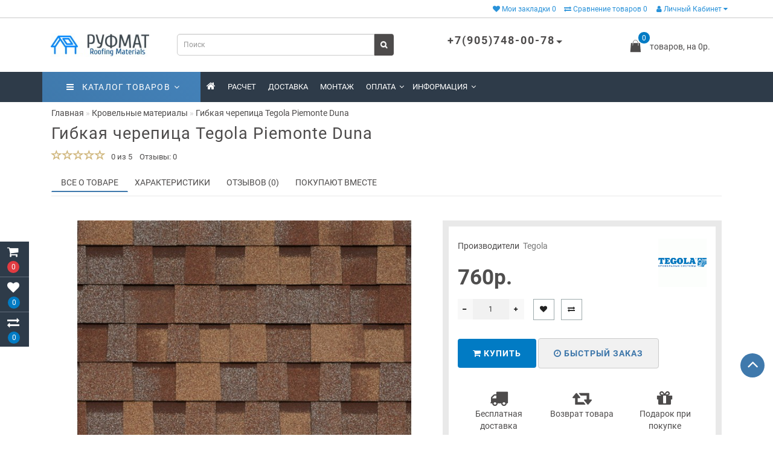

--- FILE ---
content_type: text/html; charset=utf-8
request_url: https://roofmat.ru/krovelnye-materialy/tegola-piemonte-duna
body_size: 44005
content:
<!DOCTYPE html>
<!--[if IE]><![endif]-->
<!--[if IE 8 ]>
<html dir="ltr" lang="ru" class="ie8">
<![endif]-->
<!--[if IE 9 ]>
<html dir="ltr" lang="ru" class="ie9">
<![endif]-->
<!--[if (gt IE 9)|!(IE)]><!-->
<html dir="ltr" lang="ru">
<!--<![endif]-->
<head>
<meta charset="UTF-8" />
<meta name="viewport" content="width=device-width, initial-scale=1">
<meta http-equiv="X-UA-Compatible" content="IE=edge">
<title>Гибкая битумная черепица Tegola Piemonte Duna, цена фото</title>
<base href="https://roofmat.ru/" />
<meta name="description" content="Мягкая кровля Tegola Piemonte Duna,  цена гибкой черепицы Тегола в Москве" />
<meta name="keywords" content="Гибкая битумная черепица Tegola Piemonte Мягкая кровля Тегола цена характеристики" />
<meta property="og:title" content="Гибкая битумная черепица Tegola Piemonte Duna, цена фото" />
<meta property="og:type" content="website" />
<meta property="og:url" content="https://roofmat.ru/krovelnye-materialy/tegola-piemonte-duna" />
<meta property="og:image" content="https://roofmat.ru/image/cache/catalog/tovar/tegola/tegola_PIEMONTE_Duna-600x315.jpg" />
<meta property="og:site_name" content="Руфмат" />
<script src="catalog/view/theme/aurus/js/jquery/jquery-2.1.1.min.js"></script>
<script src="catalog/view/javascript/bootstrap/js/bootstrap.min.js"></script>
<script src="catalog/view/theme/aurus/js/aridius/blazy.min.js"></script>
<script src="catalog/view/theme/aurus/js/swiper/js/swiper.min.js"></script>
<script src="catalog/view/theme/aurus/js/common.js"></script>
<script src="catalog/view/theme/aurus/js/aridius/aridiusquickview.js"></script>
<script src="catalog/view/theme/aurus/js/aridius/slideout.min.js"></script>
<script src="catalog/view/javascript/jquery/magnific/jquery.magnific-popup.min.js"></script>
<script src="catalog/view/theme/aurus/js/aridius/module.js"></script>
<link href="catalog/view/javascript/bootstrap/css/bootstrap.min.css" rel="stylesheet" media="screen" />
<link href="catalog/view/theme/aurus/js/font-awesome/css/font-awesome.min.css" rel="stylesheet" type="text/css" />
<link href="catalog/view/theme/aurus/stylesheet/stylesheet.css" rel="stylesheet">
<link href="catalog/view/theme/aurus/stylesheet/aurus.css" rel="stylesheet">
<link href="catalog/view/theme/aurus/stylesheet/module.css" rel="stylesheet">
<link href="catalog/view/theme/aurus/js/swiper/css/swiper.min.css" rel="stylesheet" type="text/css" />
<link href="catalog/view/javascript/jquery/magnific/magnific-popup.css" rel="stylesheet">
<link href="catalog/view/theme/aurus/stylesheet/animate.min.css" rel="stylesheet" type="text/css" />
<link href="catalog/view/javascript/jquery/datetimepicker/bootstrap-datetimepicker.min.css" type="text/css" rel="stylesheet" media="screen" />
<link href="https://roofmat.ru/tegola-piemonte-duna" rel="canonical" />
<link href="https://roofmat.ru/image/catalog/favicon-16x16.png" rel="icon" />
<script src="catalog/view/javascript/jquery/datetimepicker/moment/moment.min.js"></script>
<script src="catalog/view/javascript/jquery/datetimepicker/moment/moment-with-locales.min.js"></script>
<script src="catalog/view/javascript/jquery/datetimepicker/bootstrap-datetimepicker.min.js"></script>
<!-- Global site tag (gtag.js) - Google Analytics -->
<script async src="https://www.googletagmanager.com/gtag/js?id=UA-17409841-1"></script>
<script>
  window.dataLayer = window.dataLayer || [];
  function gtag(){dataLayer.push(arguments);}
  gtag('js', new Date());

  gtag('config', 'UA-17409841-1');
</script>

<style>
/* ef-banners START*/
.btn-bannerright1{
position:relative;
color: #fff;
background: rgba(80, 70, 59, 0.7) none repeat scroll 0 0;
border: 2px solid #fff;
font-size: 14px;
font-weight: 600;
margin-top: 15%;
}
.btn-bannerright1:hover{
color: #fff;
border: 2px solid #fff;
background: rgba(80, 70, 59, 0.9) none repeat scroll 0 0;
}
.btn-bannercenter{
position:relative;
margin-top: 10%;
}

.btn-bannercenter2{
position:relative;
color: #fff;
background: rgba(80, 70, 59, 0.7) none repeat scroll 0 0;
border: 2px solid #fff;
font-size: 14px;
font-weight: 600;
margin-top: 30%;
}
.btn-bannercenter2:hover{
color: #fff;
border: 2px solid #fff;
background: rgba(80, 70, 59, 0.9) none repeat scroll 0 0;
}
.bannercenter-text{
color: #505050;
display: inline-block;
font-size: 17px;
font-style: italic;
font-weight: 800;
letter-spacing: 1px;
margin-top: 20%;
position: relative;
text-transform: uppercase;
}
.btn-bannerbottom{
position:relative;
color: #fff;
background: rgba(80, 70, 59, 0.7) none repeat scroll 0 0;
border: 2px solid #fff;
font-size: 14px;
font-weight: 600;
margin-top: 5%;
}
.btn-bannerbottom:hover{
color: #fff;
border: 2px solid #fff;
background: rgba(80, 70, 59, 0.9) none repeat scroll 0 0;
}
.bannerright-text{
color: #fff;
display: inline-block;
font-size: 17px;
font-style: italic;
font-weight: 800;
letter-spacing: 1px;
margin-top: 15%;
position: relative;
text-transform: uppercase;
}
.bannerbottom-text{
color: #000;
display: inline-block;
font-size: 27px;
font-style: italic;
font-weight: 800;
letter-spacing: 1px;
margin-top: 5%;
position: relative;
text-transform: uppercase;
}
/* ef-slider START*/
.ef-slider1{
-webkit-animation: 300ms linear 900ms both rotateInDownLeft;
-moz-animation: 300ms linear 900ms both rotateInDownLeft;
-o-animation: 300ms linear 900ms both rotateInDownLeft;
-ms-animation: 300ms linear 900ms both rotateInDownLeft;
animation: 300ms linear 900ms both rotateInDownLeft;
}
.ef-slider2{ -webkit-animation: 300ms linear 300ms both fadeInUp;
-moz-animation: 300ms linear 300ms both fadeInUp;
-o-animation: 300ms linear 300ms both fadeInUp;
-ms-animation: 300ms linear 300ms both fadeInUp;
animation: 300ms linear 300ms both fadeInUp;
}
.ef-slider3{
-webkit-animation: 300ms linear 1500ms both rotateInDownLeft;
-moz-animation: 300ms linear 1500ms both rotateInDownLeft;
-o-animation: 300ms linear 1500ms both rotateInDownLeft;
-ms-animation: 300ms linear 1500ms both rotateInDownLeft;
animation: 300ms linear 1500ms both rotateInDownLeft;
}
.ef-slider4{
-webkit-animation: 300ms linear 2200ms both fadeInUp;
-moz-animation: 300ms linear 2200ms both fadeInUp;
-o-animation: 300ms linear 2200ms both fadeInUp;
-ms-animation: 300ms linear 2200ms both fadeInUp;
animation: 300ms linear 2200ms both fadeInUp;
}
.ef-slider5{
-webkit-animation: 600ms linear 2900ms both rotateInDownLeft;
-moz-animation: 600ms linear 2900ms both rotateInDownLeft;
-o-animation: 600ms linear 2900ms both rotateInDownLeft;
-ms-animation: 600ms linear 2900ms both rotateInDownLeft;
animation: 600ms linear 2900ms both rotateInDownLeft;
}
.ef-slider7{
-webkit-animation: 800ms linear 2500ms both rotateInDownLeft;
-moz-animation: 800ms linear 2500ms both rotateInDownLeft;
-o-animation: 800ms linear 2500ms both rotateInDownLeft;
-ms-animation: 800ms linear 2500ms both rotateInDownLeft;
animation: 800ms linear 2500ms both rotateInDownLeft;
}
.text-slider1{
position: absolute;
color: #FFFFFF;
background: rgba(0, 0, 0, 0.5) none repeat scroll 0 0;
font-size: 16px;
left: 20px; 
top: 10px;
padding: 5px 12px;
border-radius: 12px;
}
.text-slider2{
position: absolute;
color: #FFFFFF;
background: rgba(0, 0, 0, 0.5) none repeat scroll 0 0;
font-size: 16px;
left: 20px; 
top: 47px;
padding: 5px 12px;
border-radius: 12px;
}
.text-slider3{
position: absolute;
color: #FFFFFF;
background: rgba(0, 0, 0, 0.5) none repeat scroll 0 0;
font-size: 16px;
left: 20px;
top: 84px;
padding: 5px 12px;
border-radius: 12px;
}
.text-slider4{
position: absolute;
color: white;
font-size: 16px;
left: 9px;
top: 151px;
padding: 5px 12px;
}
.btn-slider {
color: #fff;
background: rgba(80, 70, 59, 0.7) none repeat scroll 0 0;
border: 2px solid #fff;
font-size: 14px;
text-transform: uppercase;
padding: 7px;
}
.btn-slider:hover {
color: #fff;
border: 2px solid #fff;
background: rgba(80, 70, 59, 0.9) none repeat scroll 0 0;
}
/* ---------------- */ /* ef-slider END */ /* ---------------- */

@media (max-width: 991px) {
#navt a {
    color: #fff!important;
}
}
.dropdown-submenu > .dropdown-menu2 {
height: calc(100% + 5px);
}
@media screen and (min-width: 768px) {
.cat_clear, .block_ico {
border-right: 1px solid #e9e9e9;
}
.product-list .image {
width: 120px;
}
.news_list .product-list .image {
width: 270px;
}
}
.product-list .snav {
margin-top: 25px;
}
.imgpopcat {
border-radius: 50%;
}
.dropdown.hidev  {
background: -webkit-linear-gradient(45deg, rgb(63, 121, 172), rgb(67, 129, 184));
background: -moz-linear-gradient(45deg, rgb(63, 121, 172), rgb(67, 129, 184));
background: linear-gradient(45deg, rgb(63, 121, 172), rgb(67, 129, 184));;
}
.hide_optprise {
display: none;
}
.hide_optprise_cat {
display: none;
}
.block_desc {
height: 50px;
}
.block_desc2 {
height: 200px;
}
.btn-cart, .btn-instock, .load_more {
border-radius: 4px;
}
.stickers-all, .stickers-top, .stickers-special, .stickers-new {
border-radius: 130px;
}
#menu .nav > li.hidev > a {
color: #ffffff!important;
}
#menu .nav > li.hidev > a:hover {
color: #c4c4c4!important;
}
#top {
background: #ffffff;
border-bottom: 1px solid #c9c9c9;
}
#top .btn-link, #top-links li, #top-links a {
color: #2992d9;
}
#top .btn-link:hover, #top-links li:hover, #top-links a:hover {
color: #706d6d;
}
.top-header{
background: #ffffff;
}
.tell_nav, .phone .caret, .call_v1.call-order, .cart-price {
color: #4d4b4b;
}
.mob_phone .listunstyled, .mob_search2.serv2 .sub_sear, .mob_settings .listunstyled, .header_v1 .sub_sear:before, #frame2  {
color: #4d4b4b!important;
fill: #4d4b4b;
}
.cart-item {
background: #017bc4;
}
.cart-item-after {
color: #ffffff;
}
#cart > .btn {
color: #4d4b4b;
}
#search .btn-lg {
background: #4d4b4b;
}
#search .btn-lg:hover {
background: #706d6d;
}
#top-menu, #menu_scroll.top-header2, .top-menu_p, .header_v3_background {
background: #2e3b49 none repeat scroll 0 0;
}
#menu .nav > li > a {
color: #ffffff;
}
.menu_icon_svg {
fill: #ffffff;
}
#menu .nav > li > a:hover,  #menu .nav > li.activetopmenu > a {
color:  #2992d9;
}
#menu .nav > li > a:hover .menu_icon_svg,  #menu .nav > li.activetopmenu > a .menu_icon_svg {
fill: #2992d9;
}
.swiper-slide-selected img {
border: 1px solid #2992d9!important;
}
.menuv-all, .menuv-allv{
color: #3f79ac!important;
}
.menuv-all:hover, .menuv-allv:hover {
color: #f84147!important;
}
.stickersmenu1, .stickersmenu1:after, .stickersmenu1v {
background: #00be52;
color: #ffffff;
}
.stickersmenu2, .stickersmenu2:after, .stickersmenu2v {
background: #f84147;
color: #ffffff;
}
.stickersmenu3, .stickersmenu3:after, .stickersmenu3v {
background: #fea900;
color: #ffffff;
}
.btn-cart, .btn-primary, .load_more, .load_more:focus, .noUi-connect, .btn-default {
background: #017bc4;
color: #ffffff;
}
.btn-instock, .btn-instock2 {
background: #f1f1f1;
color: #868583;
border: 1px solid #d8d8d8;
}
.btn-cart:hover, .btn-primary:hover, .btn-primary:active, .btn-primary.active, .btn-primary.disabled, .btn-primary[disabled], .load_more:hover, .btn-default:hover, .product-layout:hover .btn-cart, .product-layout_carusel:hover .btn-cart  {
background: #1168be;
color: #ffffff!important;
}
.btn-instock:hover, .btn-instock2:hover {
background: #868686;
color: #ffffff;
border: 1px solid #868686;
}
.btn-cart__fastorder {
background: #f1f1f1;
color: #3e77aa;
border: 1px solid #cacaca;
}
.btn-cart__fastorder:hover{
background: #4686bf;
color: #ffffff;
border: 1px solid #3f79ac;
}
.price-new, .prise_spec_clone {
color: #f12b63;
}
.price-old, .prise_clone {
color: #9e9d9d;
}
.price {
color: #4f4e4e;
}
.nav-tabs.mod > li.active > a, .nav-tabs.mod > li.active > a:focus, .nav-tabs.mod > li.active > a:hover {
border-bottom: 2px solid #3f79ac;
}
a, .search-all, .currency-select, .list-unstyled li span a, .aridius_size{
color: #4d4b4b;
}
.currency-select, .language-select, #navt .dropdown-menu-left li a {
color: #4d4b4b!important;
}
.currency-select:hover, .language-select:hover, #navt .dropdown-menu-left li a:hover, .product-layoutwa_v2:hover a  {
color: #017bc4!important;
}
a:focus, a:hover, .search-all:hover, .breadcrumb > li > a:hover, .buttonsaridius_news a:hover, .dropdown-menu > li > a:focus, .dropdown-menu > li > a:hover, .list-unstyled li span a:hover, .list-unstyled li a:hover, .namelink a:hover, .product-layout:hover a, .product-layout_carusel :hover a, .rating a:hover, .swiper-button-prev:hover, .swiper-button-next:hover, .swiper-pagination-bullet-active {
color: #017bc4;
}
.swiper-pagination-bullet.swiper-pagination-bullet-active {
background: #017bc4;
}
.stickers-new{
background: #00be52;
color: #ffffff;
}
.stickers-special{
background: #f84147;
color: #ffffff;
}
.stickers-top{
background: #fea900;
color: #ffffff;
}
.btn-default2.active {
color: #017bc4;
}
.bl_center a {
color: #4d4b4b;
}
.bl_center a:hover {
color: #3f79ac;
}
footer {
background-color: #2e3b49;
}
.footer-name {
color: #ffffff;
}
footer .list-unstyled li ,footer .list-unstyled li a, .aboutus_footer, .copyrightf, footer a, .cat_footer {
color: #c4c4c4;
}
footer .list-unstyled li a:hover, footer a:hover, .cat_footer:hover  {
color: #1168be;
}
.setib{
background: #ffffff;
}
footer .fa-inverse {
color: #017bc4;
}
.setib:hover{
background: #e5e5e5;
}
.footer_mailtext_back{
background: #017bc4;
}
.footer_mailtext_back {
color: #323030;
}
.btn-send {
background: #4d4b4b;
color: #ffffff;
}
.btn-send:hover {
background: #1168be;
color: #ffffff;
}
.textdanger, .textsuccess{
color: #ffffff;
}
.scup {
background: #3f79ac;
}
a.scup i {
color: #ffffff;
}
a.scup i:hover {
color: #4d4b4b;
}
.circle {
box-shadow: 0 0 8px 20px #017bc4;
}
.circle_mess {
box-shadow: 0 0 8px 14px #017bc4;
}
.circleout, .messenger-btn {
background-color: #017bc4;
color: #ffffff;
fill: #ffffff;
}
.cart_fixed {
background: #2e3b49;
}
#cart_clone .cart-item {
background: #e13b41;
}
#cart_clone .fa-shopping-cart {
color: #ffffff;
}
#cart_clone .cart-item-after {
color: #ffffff;
}
.wishlist_fixed, .compare_fixed {
background: #2e3b49;
}
.item_blright {
background: #017bc4;
color: #ffffff;
}
#wishlist_clone .fa-heart, #compare_clone .fa-exchange {
color: #ffffff;
}
.toggle_m i {
color: #4d4b4b;
}
#menu_scroll .toggle_m i {
color: #4d4b4b;
}
#menu_scroll.sticky {
background: #ffffff!important;
}
#menu_scroll #menu .nav > li > a {
color: #4d4b4b!important;
}
#menu_scroll .menu_icon_svg {
fill: #4d4b4b!important;
}
#menu_scroll #menu .nav > li > a:hover {
color: #3f79ac!important;
}
#menu_scroll #menu .nav > li > a:hover .menu_icon_svg {
fill: #3f79ac!important;
}
#menu_scroll .cart-item {
background: #017bc4;
}
#menu_scroll .cart-item-after {
color: #ffffff;
}
#menu_scroll .mob_phone .listunstyled, #menu_scroll .mob_search2.serv2 .sub_sear, #menu_scroll .mob_settings .listunstyled, #menu_scroll .header_v1 .sub_sear:before, #menu_scroll #frame2  {
color: #4d4b4b!important;
fill: #4d4b4b!important;
}
#menu_scroll.sticky {
opacity: 1;
}
#menu .dropdown-inner a, .box-category > ul > li a, .dropdown-menu.multi-level > li > a, #menu li .dropdown-submenu a, #menu .dropdown-inner1 a, .dropdown-menu.multi-level > .scroll_menu ul > li > a {
color: #4d4b4b;
}
.menu_icon_svg2lv, .menuv_icon_svg {
fill: #4d4b4b;
}
#menu li a:hover, .box-category > ul > li a:hover, #menu li .dropdown-submenu a:hover, .v3hover a:hover, .dropdown-inner1 ul li a:hover, .panel-default > .panel-heading a:hover {
color: #017bc4;
}
.dropdown-submenu:hover > a, .v3hover:hover > a {
color: #017bc4!important;
}
#menu li a:hover .menu_icon_svg2lv, #menu li a:hover .menuv_icon_svg, .dropdown-submenu:hover .menuv_icon_svg, .v3hover:hover .menuv_icon_svg {
fill: #017bc4;
}
.price-old, .prise_clone {
text-decoration-color: #9e9d9d;
}
.menu_mob_plus .nav > li > a, .cart_open_mmenu, .tell_mmenu a, .mail_mmenu a, .address_mmenu, .work_time_mmenu, .cat_mob, .home_mob a, .menu_mob_plus .dropdown-inner a  {
color:#4d4b4b!important;
}
.menu_mob_plus .menumob_icon_svg   {
fill:#4d4b4b!important;
}
.menu_mob_plus .nav > li > a:hover, .cart_open_mmenu:hover, .tell_mmenu a:hover, .mail_mmenu a:hover, .home_mob a:hover, .menu_mob_plus .dropdown-inner a:hover {
color:#2992d9!important;
}
.menu_mob_plus .nav > li > a:hover .menumob_icon_svg {
fill:#2992d9!important;
}
.btn-more {
background: #3f79ac;
color: #ffffff!important;
}
.btn-more:hover {
background: #4686bf;
color: #ffffff!important;
}
@media (max-width: 991px) {
.right_fixed{
display:none;
}
}
@media (min-width: 992px) {
#menu .dropdown-menu, .dropdown-menu2 {
border-top: 4px solid #7ed4c5!important;
}
}
.product-thumb .product-name, .product-thumb_cart .product-name {
height: 48px;
}
@media (min-width: 992px) {
.hidem{
display: none!important;
}
}
@media (max-width: 991px) {
.scup {
right: 15px;
}
}
@media (min-width: 992px) {
.scup {
right: 14px;
}
}
.container-circle {
right: 30px;
}
.block_desc:after, .block_desc2:after {
background: -moz-linear-gradient(top,  rgba(255,255,255,0) 0%, rgba(255,255,255,1) 100%);
background: -webkit-linear-gradient(top,  rgba(255,255,255,0) 0%,rgba(255,255,255,1) 100%);
background: linear-gradient(to bottom,  rgba(255,255,255,0) 0%,rgba(255,255,255,1) 100%);
}
#nav_pr:after {
background: -moz-linear-gradient(linear,left top,right top,from(rgba(255,255,255,.2)),to(rgba(255,255,255)));
background: -webkit-gradient(linear,left top,right top,from(rgba(255,255,255,.2)),to(rgba(255,255,255)));
background: linear-gradient(to right,rgba(255,255,255,.2),rgba(255,255,255));
}
.navbar-fixed .nav_pr.nav-tabs:after {
background: -moz-linear-gradient(linear,left top,right top,from(rgba(255,255,255,.2)),to(rgba(255,255,255)));
background: -webkit-gradient(linear,left top,right top,from(rgba(255,255,255,.2)),to(rgba(255,255,255)));
background: linear-gradient(to right,rgba(255,255,255,.2),rgba(255,255,255));
}
body, #content, .nav_pr_sc, .st_cart {
background-color: rgba(255,255,255);
}
body, .title_bot, .attribute_cat, .dropdown-menu > li > a, #content,.description-aridius_news p, .rating a, .rating span  {
color: #4d4b4b;
}
.dropdown-menu, .dropdown-menu2, .boxadd, .product-thumb_v2, .namelink_v2 a, .product-layout .gtile-i:hover .gtile-i-box, .product-layout_cat.product-grid .gtile-i:hover .gtile-i-box, .product-layout_carusel .gtile-i:hover .gtile-i-box, .gridcount, .box-category, #column-left .product-layoutnews, .panel-default > .panel-heading, .catfl, .tags, .table-striped > tbody > tr:nth-of-type(2n+1), .product-layout_left, .list-group-item, .well, #tab-specification tr, .callback, .name-popup, .instock {
background-color: #ffffff!important;
}
.mailletters.colleft, .image-additional img, .product-layoutwa_v2, .product-layout_left, .product-layoutnews, .panel-default > .panel-heading, .catfl, .box-category, .dropdown-menu, .dropdown-menu2, .product-layout.product-list, .news_list .product-list {
border: 1px solid #e9e9e9;
}
.box-prinfo, .col_second{
border: 10px solid #e9e9e9;
}
.product-layout::before {
background: #e9e9e9;
}
.product-layout {
border-right: 1px solid #e9e9e9;
border-bottom: 1px solid #e9e9e9;
}
.flex_height_row {
border-left: 1px solid #e9e9e9;
}
@media (min-width: 768px) {
.product-list .product_stp {
border-left: 1px solid #e9e9e9;
}
.product-list .image {
border-right: 1px solid #e9e9e9;
}
}
.nav_pr.nav-tabs {
border-bottom: 1px solid #e9e9e9;
}
.attribute_name, .autocalc-saving-text, .autocalc-saving-price, .dropdown-header, .caption a, .title-module, .atr_name, .nav-tabs > li > a, .gridcount, .gridcount_load, .buttonsaridius_news a, .namelink_v2 a,.box-category > ul > li a, h1, .panel-default > .panel-heading a, .breadcrumb li a, .tab_mob_grandchild,legend, .list-group a, .catpr2, .callback .name-popup, .callback .mfp-close,.instock .name-popup, .instock .mfp-close, .instock_fl .mfp-close, .instock .name-product, .item-title a, .nav-tabs.mod > li.active > a, .nav-tabs.mod > li.active > a:focus  {
color: #4d4b4b;
}
.nav-tabs > li > a:hover, .nav-tabs.mod > li.active > a:hover, .product-name a:hover, .product-namenews a:hover, .linksm_hiver:hover .text-links, .call-order:hover .text-links {
color: #375edc;
}
.form-control, .input-group-addon {
background-color: #ffffff;
}
#tab-specification tr:nth-child(even) {
background: #F5F5F4!important;
}
.namelink_v2 a {
background-color: #F8F8F7!important;
}
@media (min-width: 992px) and (max-width: 1199px) {
.scroll_menu ul li:nth-child(n+51) {
display: none;	
}
}
@media (min-width: 1200px) and (max-width: 1599px) {
.scroll_menu ul li:nth-child(n+51) {
display: none;	
}
}

@media (min-width: 1600px) {
.scroll_menu ul li:nth-child(n+51) {
display: none;	
}
}
</style>
  <link rel="apple-touch-icon" sizes="180x180" href="/apple-touch-icon.png">
<link rel="icon" type="image/png" sizes="32x32" href="/favicon-32x32.png">
<link rel="icon" type="image/png" sizes="16x16" href="/favicon-16x16.png">
<link rel="manifest" href="/site.webmanifest">
<link rel="mask-icon" href="/safari-pinned-tab.svg" color="#5bbad5">
<meta name="msapplication-TileColor" content="#da532c">
<meta name="theme-color" content="#ffffff">
</head>
         <body class="product-product-261 ">
            <div id="scroll"></div>
            <div class="overlay" style="display: none;"></div>
            <div class="overlay_cart"></div>
                                    <span class=" visible-xs visible-sm  visible-md visible-lg"><a href="#" class="scup"><i class="fa fa-angle-up active"></i></a></span>
                        <!--col_cart-->
            <div class="right_fixed">
                              <div class="cart_fixed cart_openp"  data-toggle="tooltip" data-placement="right" title="Корзина покупок">
               <div id="cart_clone">
                  <div id="cart2">
  <i class="fa fa-shopping-cart"></i>
  <span class="cart-item">
  <span class="cart-item-after">
  0 
  </span>
  </span>
 </div>





               </div>
            </div>
                                    <a class="wishlist_fixed" href="https://roofmat.ru/account/wishlist"  data-toggle="tooltip" data-placement="right" title="Мои закладки">
            <div id="wishlist_clone">
               <i class="fa fa-heart"></i>
               <span class="item_blright"><span class="item-after_blright"><span id="wishlist-total2"> <span class = "hide_twishlist">Мои закладки</span> 0</span></span></span>
            </div>
            </a>
                                    <a class="compare_fixed" href="https://roofmat.ru/product-compare"  data-toggle="tooltip" data-placement="right" title="Сравнение товаров">
            <div id="compare_clone">
               <i class="fa fa-exchange"></i>
               <span class="item_blright"><span class="item-after_blright"><span id="compare-total2"> <span class = "hide_tcompareff">Сравнение товаров</span> 0</span></span></span>
            </div>
            </a>
                        </div>
            <!--col_cart end-->
            <div id="wishlist" class="modal fade">
               <div class="modal-dialog">
                  <div class="modal-content">
                     <div class="modal-header">
                        <button type="button" class="close" data-dismiss="modal" aria-hidden="true">&times;</button>
                     </div>
                     <div class="modal-body flex_ico">
                        <p></p>
                     </div>
                     <div class="modal-footer">
                        <button type="button" class="btn-cart" data-dismiss="modal">Продолжить</button>
                        <a href="https://roofmat.ru/account/wishlist" class="btn-cart">Перейти в  закладки</a>
                     </div>
                  </div>
               </div>
            </div>
            <div id="compare" class="modal fade">
               <div class="modal-dialog">
                  <div class="modal-content">
                     <div class="modal-header">
                        <button type="button" class="close" data-dismiss="modal" aria-hidden="true">&times;</button>
                     </div>
                     <div class="modal-body flex_ico">
                        <p></p>
                     </div>
                     <div class="modal-footer">
                        <button type="button" class="btn-cart" data-dismiss="modal">Продолжить</button>
                        <a href="https://roofmat.ru/product-compare" class="btn-cart">Сравнить товары</a>
                     </div>
                  </div>
               </div>
            </div>
            <div class="bantop hidden-xs hidden-sm scaleslide">
                
<div class="effectb">
<div class="effect-banner">
<div id="banner0" class="banner-margin">
 
</div>		
</div>
</div>

 

            </div>
                        <nav id="top">
               <div class="container nobackground">
                                    
                  
                                    <div id="top-links" class="nav pull-right">
                     <ul class="list-inline top visible-xs visible-sm">
                        <li>
                           <a href="#" class="nav-opener pull-right visible-xs visible-sm "><i class="fa fa-bars" aria-hidden="true"></i></a>
                        </li>
                     </ul>
                     <nav id="navt" class="topnav">
                        <ul class="nav-list list-inline text-center hidden-md hidden-lg">
                                                      <li><a href="https://roofmat.ru/account/register"><i class="fa fa-user"></i> Регистрация</a></li>
                           <li><a href="https://roofmat.ru/account/login"><i class="fa fa-key"></i> Авторизация</a></li>
                                                   </ul>
                        <ul class="nav-list list-inline text-center">
                                                                                                                                       <li><a href="https://roofmat.ru/account/wishlist" id="wishlist-total"><i class="fa fa-heart"></i> <span class = "hide_twishlist">Мои закладки</span> 0</a></li>
                                                                                 <li><a href="https://roofmat.ru/product-compare" id="compare-total"><i class="fa fa-exchange"></i> <span class = "hide_tcompareff">Сравнение товаров</span> 0</a></li>
                                                   </ul>
                        <ul class="list-inline top visible-md visible-lg">
                                                      <li class="dropdown dropdown-toggle">
                              <a href="https://roofmat.ru/account/my-account" title="Личный Кабинет" data-toggle="dropdown"><i class="fa fa-user"></i> Личный Кабинет <i class="fa fa-caret-down"></i></a>
                              <ul class="dropdown-menu dropdown-menu-left">
                                                                  <li><a href="https://roofmat.ru/account/register">Регистрация</a></li>
                                 <li><a href="https://roofmat.ru/account/login">Авторизация</a></li>
                                                               </ul>
                           </li>
                                                   </ul>
                     </nav>
                  </div>
               </div>
            </nav>
                                    <header>
               <div class="top-header">
                  <div class="container">
                     <div class="row vertical-align">
                        <div class="col-xs-2 col-sm-1 hidden-md hidden-lg stp_p">
                           <nav id="menu_m" class="menu_mobile"></nav>
                           <span id="main_m" class="panel"></span>
                           <div id="mobmenu">
                              <button onclick="MobMenu();" class="toggle_m toggle js-slideout-toggle"><i class="fa fa-bars"></i></button>
                           </div>
                        </div>
                        <div class="logo_v3 col-xs-3 col-sm-3 col-md-2 mob_logo stp_p">
                                                      <div id="logo">
                                                                                          <a href="https://roofmat.ru/"><img src="https://roofmat.ru/image/catalog/1aurus/logo_roofmat.jpg" title="Руфмат" alt="Руфмат" class="img-responsive" /></a>
                                                                                       </div>
                                                   </div>
                        <div class="fix_mxs2 col-xs-7 col-sm-8 col-md-10 stp_p">
                           <div id="setclone">
                              <div class="mob_cart">
                                 <div id="cart" class="btn-group btn-block cart_openp">
<button type="button" data-toggle="dropdown" data-loading-text="" class="btn btn-inverse btn-block btn-lg dropdown-toggle ">
<b id="frame2" class="cartphotos"> <svg height="27px" style="shape-rendering:geometricPrecision; text-rendering:geometricPrecision; image-rendering:optimizeQuality; fill-rule:evenodd; clip-rule:evenodd" viewBox="0 0 6.82666 6.82666" width="27px" xml:space="preserve" xmlns="http://www.w3.org/2000/svg" xmlns:xlink="http://www.w3.org/1999/xlink"><defs><style type="text/css">

  </style></defs><g id="Layer_x0020_1"><path class="fil0" d="M1.55535 2.08935l0.545213 0c-0.0629055,0.296634 -0.0871063,0.604571 -0.0871063,0.901752 0,0.0883346 0.0716614,0.159996 0.159996,0.159996 0.0883346,0 0.159996,-0.0716614 0.159996,-0.159996 0,-0.296043 0.0249724,-0.606878 0.0939606,-0.901752l1.86312 0c0.0689921,0.294874 0.0939606,0.605709 0.0939606,0.901752 0,0.0883346 0.0716614,0.159996 0.159996,0.159996 0.0883346,0 0.159996,-0.0716614 0.159996,-0.159996 0,-0.297181 -0.0242008,-0.605118 -0.0871063,-0.901752l0.568992 0c0.0430472,0 0.0781535,0.0340039 0.0799252,0.0766181l0.295819 3.60532 6.69291e-005 -3.93701e-006c0.00361024,0.0440315 -0.0291575,0.0826654 -0.073189,0.0862756 -0.00223622,0.000185039 -0.00445669,0.000267717 -0.00666142,0.000267717l-4.22365 0c-0.0441811,0 -0.08,-0.0358189 -0.08,-0.08 0,-0.00337008 0.000208661,-0.00668504 0.000614173,-0.00994488l0.295776 -3.60478 0.079689 0.00625197 -0.0797323 -0.00654331c0.00344488,-0.0420354 0.038815,-0.0738071 0.0803268,-0.0734567z"/><path class="fil0" d="M2.09345 2.9911c0,0.0441811 0.0358189,0.08 0.08,0.08 0.0441811,0 0.08,-0.0358189 0.08,-0.08 0,-1.01507 0.293035,-1.66029 0.668114,-1.93883 0.13865,-0.102961 0.28835,-0.154445 0.437406,-0.154445 0.149051,0 0.298756,0.0514843 0.437402,0.154449 0.375075,0.278531 0.668114,0.923744 0.668114,1.93882 0,0.0441811 0.0358189,0.08 0.08,0.08 0.0441811,0 0.08,-0.0358189 0.08,-0.08 0,-1.07127 -0.321547,-1.76132 -0.733114,-2.06695 -0.16726,-0.124213 -0.349512,-0.186323 -0.532402,-0.186323 -0.182886,0 -0.365142,0.0621063 -0.532406,0.186319 -0.411567,0.305638 -0.733114,0.995693 -0.733114,2.06695z"/></g></svg> </b>
<span><span id="cart-total"><span class = "cart-item"><span class ="cart-item-after">0</span></span><span class = "cart-price">товаров, на 0р.</span></span>&nbsp;<span class="caret"></span></span></button>
</div>
<script>
$(".cart_openp").click(function(){$.magnificPopup.open({removalDelay:500,fixedContentPos:!0,items:{src:"index.php?route=common/aridius_cart/info"},type:"ajax",mainClass:"mfp-fade"})});
</script>
                              </div>
                              <div class="st_search mob_search serv1 header_v1">
                                 <div id="search" class="input-group">
<input type="text" name="search" value="" placeholder="Поиск" class="inp_sear form-control input-lg" />

<button type="button" class="btn btn-default btn-lg btn_sear"><i class="fa fa-search"></i></button>

<button class="sub_sear" type="submit"></button>
<i class="cl_wh cl_search fa fa-times" aria-hidden="true"></i>
</div>
                              </div>
                              <div class="sss2 mob_phonexl header_v1 hidden-xs hidden-sm hidden-md">
                                                                  <div class="dropdown phone">
                                    <div class="listunstyled btn-lg  dropdown-toggle" data-toggle="dropdown"><span class="tell_nav">+7(905)748-00-78</span><b class="caret"></b></div>
                                                                        <ul class="dropdown-menu fixxsmenu">
                                       <li class="dropdown-header"><i class="fa fa-phone"></i> Наши телефоны</li>
                                                                                                                     <li>
                                          <a  href="tel:+79254204380" ><span class="svg_tell"><svg enable-background="new 0 0 24 24" height="16" viewBox="0 0 24 24" width="16" xmlns="http://www.w3.org/2000/svg"><g fill="#8e24aa"><path d="m23.155 13.893c.716-6.027-.344-9.832-2.256-11.553l.001-.001c-3.086-2.939-13.508-3.374-17.2.132-1.658 1.715-2.242 4.232-2.306 7.348-.064 3.117-.14 8.956 5.301 10.54h.005l-.005 2.419s-.037.98.589 1.177c.716.232 1.04-.223 3.267-2.883 3.724.323 6.584-.417 6.909-.525.752-.252 5.007-.815 5.695-6.654zm-12.237 5.477s-2.357 2.939-3.09 3.702c-.24.248-.503.225-.499-.267 0-.323.018-4.016.018-4.016-4.613-1.322-4.341-6.294-4.291-8.895.05-2.602.526-4.733 1.93-6.168 3.239-3.037 12.376-2.358 14.704-.17 2.846 2.523 1.833 9.651 1.839 9.894-.585 4.874-4.033 5.183-4.667 5.394-.271.09-2.786.737-5.944.526z"/><path d="m12.222 4.297c-.385 0-.385.6 0 .605 2.987.023 5.447 2.105 5.474 5.924 0 .403.59.398.585-.005h-.001c-.032-4.115-2.718-6.501-6.058-6.524z"/><path d="m16.151 10.193c-.009.398.58.417.585.014.049-2.269-1.35-4.138-3.979-4.335-.385-.028-.425.577-.041.605 2.28.173 3.481 1.729 3.435 3.716z"/><path d="m15.521 12.774c-.494-.286-.997-.108-1.205.173l-.435.563c-.221.286-.634.248-.634.248-3.014-.797-3.82-3.951-3.82-3.951s-.037-.427.239-.656l.544-.45c.272-.216.444-.736.167-1.247-.74-1.337-1.237-1.798-1.49-2.152-.266-.333-.666-.408-1.082-.183h-.009c-.865.506-1.812 1.453-1.509 2.428.517 1.028 1.467 4.305 4.495 6.781 1.423 1.171 3.675 2.371 4.631 2.648l.009.014c.942.314 1.858-.67 2.347-1.561v-.007c.217-.431.145-.839-.172-1.106-.562-.548-1.41-1.153-2.076-1.542z"/><path d="m13.169 8.104c.961.056 1.427.558 1.477 1.589.018.403.603.375.585-.028-.064-1.346-.766-2.096-2.03-2.166-.385-.023-.421.582-.032.605z"/></g></svg>                                                                                                                                                                                                                                                                                                                                                                                                                                                                                                                                                                                                                                                                                                                                                                                                                                                                                          </span><span class="title_tell">+7(925)420-43-80</span></a>
                                       </li>
                                                                                                                                                            <li class="drop_head"></li>
                                       <li class="dropdown-header"><i class="fa fa-clock-o"></i> Время работы</li>
                                                                                                                     <li class = "work_time">
                                          пн. - пт.  9 - 18
                                       </li>
                                                                                                                     <li class = "work_time">
                                          сб. - вых.
                                       </li>
                                                                                                                     <li class = "work_time">
                                          вск. - вых.
                                       </li>
                                                                                                                     <li class="drop_head"></li>
                                       <li class="dropdown-header"><i class="fa fa-map-marker"></i> Наш адрес</li>
                                                                              <li class = "address_yak address"><a href="#map_yak">г. Москва ул. Флотская , 15, к.1</a></li>
                                                                                                                                                            <li class="drop_head"></li>
                                       <li class="dropdown-header"><i class="fa fa-envelope-o "></i> E-mail</li>
                                                                              <li><a onClick="javascript:window.open('mailto:roofmat@mail.ru', 'Mail');event.preventDefault()" >roofmat@mail.ru</a></li>
                                                                                                                                                         </ul>
                                 </div>
                                                               </div>
                              <div class="header_v1 mob_phone dropdown phone hidden-lg">
                                 <div class="listunstyled dropdown-toggle" data-toggle="dropdown"><i class="fa fa-phone"></i></div>
                                 <ul class="dropdown-menu fixxsmenu">
                                    <li class="dropdown-header"><i class="fa fa-phone"></i> Наши телефоны</li>
                                                                                                            <li>
                                       <a  href="tel:+79254204380" ><span class="svg_tell"><svg enable-background="new 0 0 24 24" height="16" viewBox="0 0 24 24" width="16" xmlns="http://www.w3.org/2000/svg"><g fill="#8e24aa"><path d="m23.155 13.893c.716-6.027-.344-9.832-2.256-11.553l.001-.001c-3.086-2.939-13.508-3.374-17.2.132-1.658 1.715-2.242 4.232-2.306 7.348-.064 3.117-.14 8.956 5.301 10.54h.005l-.005 2.419s-.037.98.589 1.177c.716.232 1.04-.223 3.267-2.883 3.724.323 6.584-.417 6.909-.525.752-.252 5.007-.815 5.695-6.654zm-12.237 5.477s-2.357 2.939-3.09 3.702c-.24.248-.503.225-.499-.267 0-.323.018-4.016.018-4.016-4.613-1.322-4.341-6.294-4.291-8.895.05-2.602.526-4.733 1.93-6.168 3.239-3.037 12.376-2.358 14.704-.17 2.846 2.523 1.833 9.651 1.839 9.894-.585 4.874-4.033 5.183-4.667 5.394-.271.09-2.786.737-5.944.526z"/><path d="m12.222 4.297c-.385 0-.385.6 0 .605 2.987.023 5.447 2.105 5.474 5.924 0 .403.59.398.585-.005h-.001c-.032-4.115-2.718-6.501-6.058-6.524z"/><path d="m16.151 10.193c-.009.398.58.417.585.014.049-2.269-1.35-4.138-3.979-4.335-.385-.028-.425.577-.041.605 2.28.173 3.481 1.729 3.435 3.716z"/><path d="m15.521 12.774c-.494-.286-.997-.108-1.205.173l-.435.563c-.221.286-.634.248-.634.248-3.014-.797-3.82-3.951-3.82-3.951s-.037-.427.239-.656l.544-.45c.272-.216.444-.736.167-1.247-.74-1.337-1.237-1.798-1.49-2.152-.266-.333-.666-.408-1.082-.183h-.009c-.865.506-1.812 1.453-1.509 2.428.517 1.028 1.467 4.305 4.495 6.781 1.423 1.171 3.675 2.371 4.631 2.648l.009.014c.942.314 1.858-.67 2.347-1.561v-.007c.217-.431.145-.839-.172-1.106-.562-.548-1.41-1.153-2.076-1.542z"/><path d="m13.169 8.104c.961.056 1.427.558 1.477 1.589.018.403.603.375.585-.028-.064-1.346-.766-2.096-2.03-2.166-.385-.023-.421.582-.032.605z"/></g></svg>                                                                                                                                                                                                                                                                                                                                                                                                                                                                                                                                                                                                                                                                                                                                                                                                                                                                                          </span><span class="title_tell">+7(925)420-43-80</span></a>
                                    </li>
                                                                                                                                                <li class="drop_head"></li>
                                    <li class="dropdown-header"><i class="fa fa-clock-o"></i> Время работы</li>
                                                                                                            <li class = "work_time">
                                       пн. - пт.  9 - 18
                                    </li>
                                                                                                            <li class = "work_time">
                                       сб. - вых.
                                    </li>
                                                                                                            <li class = "work_time">
                                       вск. - вых.
                                    </li>
                                                                                                            <li class="drop_head"></li>
                                    <li class="dropdown-header"><i class="fa fa-map-marker"></i> Наш адрес</li>
                                                                        <li class = "address_yak address"><a href="#map_yak">г. Москва ул. Флотская , 15, к.1</a></li>
                                                                                                                                                <li class="drop_head"></li>
                                    <li class="dropdown-header"><i class="fa fa-envelope-o "></i> E-mail</li>
                                                                        <li><a onClick="javascript:window.open('mailto:roofmat@mail.ru', 'Mail');event.preventDefault()" >roofmat@mail.ru</a></li>
                                                                                                                                             </ul>
                              </div>
                                                         </div>
                        </div>
                     </div>
                  </div>
               </div>
            </header>
            <div class="top-menu">
   <div id="top-menu">
      <div class="container nobackground">
         <nav id="menu" >
            <div class="collapse navbar-collapse navbar-ex1-collapse">
                              <ul class="nav navbar-nav">
                  <li class="dropdown hidev seevmenuw  seevmenu_clmm  ">
                     <a class="with-child dropdown-toggle"   data-delay="1" data-close-others="false">
                                          <i class="fa fa-bars"></i>&nbsp;&nbsp;
                                          Каталог товаров<span class="fa fa-angle-down menu"></span></a>
                     <div id="menu_height" class=" home  dropdown-menu open_click  multi-level" role="menu">
                        <div class="scroll_menu">
                           <ul>
                                                                                          <li class="dropdown-submenu cat_count">
                                 <a href="https://roofmat.ru/krovelnye-materialy">
                                    <div class="over_menu"></div>
                                 </a>
                                 <a style="white-space: normal; margin: 0; padding: 0; left: 12px; position: relative; line-height: 36px;" tabindex="-1" href="https://roofmat.ru/krovelnye-materialy">   Кровельные материалы
                                 </a><span class="arrowvertmenu"></span>
                                                                                                                                                                                                                                                                        <ul class="dropdown-menu2 column_width3" style="background: url() 50% 50% no-repeat #ffffff;background-position:right;" >
                                                                                                            <li class="col-md-9">
                                                                                                                     <div class="col-sm-4 mcol">
                                                                                    <span class = "hidden-xs hidden-sm"><a href="https://roofmat.ru/krovelnye-materialy/gibkaja-cherepica"><img class="vopmen img-responsive" src="https://roofmat.ru/image/cache/catalog/tovar/img_cat/katepal_roof-181x106.jpg" alt="Гибкая черепица" title="Гибкая черепица" ></a></span>
                                                                                    <div class="clearfix"></div>
                                          <a class="submenu_main" href="https://roofmat.ru/krovelnye-materialy/gibkaja-cherepica">  Гибкая черепица</a>
                                                                                                                                                                                                                                                            <a class = "menuv_3lv " href="https://roofmat.ru/krovelnye-materialy/gibkaja-cherepica/tehnonikol">&nbsp;&nbsp;- Технониколь Shinglas</a>
                                                                                                                                                                        <a class = "menuv_3lv " href="https://roofmat.ru/krovelnye-materialy/gibkaja-cherepica/katepal">&nbsp;&nbsp;- Гибкая черепица Katepal </a>
                                                                                                                                                                        <a class = "menuv_3lv " href="https://roofmat.ru/krovelnye-materialy/gibkaja-cherepica/tegola">&nbsp;&nbsp;- Гибкая черепица Tegola</a>
                                                                                                                                                                        <a class = "menuv_3lv " href="https://roofmat.ru/krovelnye-materialy/gibkaja-cherepica/docke-krovlja">&nbsp;&nbsp;- Гибкая битумная черепица Docke</a>
                                                                                                                                                                        <a class = "menuv_3lv " href="https://roofmat.ru/krovelnye-materialy/gibkaja-cherepica/iko">&nbsp;&nbsp;- Гибкая черепица IKO</a>
                                                                                                                              <a class="menuv-allv" href="https://roofmat.ru/krovelnye-materialy/gibkaja-cherepica">Смотреть все</a>
                                                                                                                                                                                                               </div>
                                                                                                                                                            <div class="col-sm-4 mcol">
                                                                                    <span class = "hidden-xs hidden-sm"><a href="https://roofmat.ru/krovelnye-materialy/metallocherepica"><img class="vopmen img-responsive" src="https://roofmat.ru/image/cache/catalog/tovar/img_cat/metall_cat1-181x106.jpg" alt="Металлочерепица" title="Металлочерепица" ></a></span>
                                                                                    <div class="clearfix"></div>
                                          <a class="submenu_main" href="https://roofmat.ru/krovelnye-materialy/metallocherepica">  Металлочерепица</a>
                                                                                                                                                                                                                                                            <a class = "menuv_3lv " href="https://roofmat.ru/krovelnye-materialy/metallocherepica/grand-line">&nbsp;&nbsp;- Металлочерепица Гранд Лайн</a>
                                                                                                                                                                        <a class = "menuv_3lv " href="https://roofmat.ru/krovelnye-materialy/metallocherepica/metallocherepica-metallprofil">&nbsp;&nbsp;- Металлочерепица Металлпрофиль</a>
                                                                                                                                                                        <a class = "menuv_3lv " href="https://roofmat.ru/krovelnye-materialy/metallocherepica/aksessuari-dlya-metallocherepici">&nbsp;&nbsp;- Комплектующие для металлочерепицы</a>
                                                                                                                                                                                                               </div>
                                                                                                                                                            <div class="col-sm-4 mcol">
                                                                                    <span class = "hidden-xs hidden-sm"><a href="https://roofmat.ru/krovelnye-materialy/naturalnaja-cherepica-braas"><img class="vopmen img-responsive" src="https://roofmat.ru/image/cache/catalog/tovar/img_cat/braas_cat-181x106.jpg" alt="Натуральная черепица Braas" title="Натуральная черепица Braas" ></a></span>
                                                                                    <div class="clearfix"></div>
                                          <a class="submenu_main" href="https://roofmat.ru/krovelnye-materialy/naturalnaja-cherepica-braas">  Натуральная черепица Braas</a>
                                                                                                                           </div>
                                                                                                                     <div class="clearfix  visible-md visible-lg"></div>
                                                                                                                                                            <div class="col-sm-4 mcol">
                                                                                    <span class = "hidden-xs hidden-sm"><a href="https://roofmat.ru/krovelnye-materialy/falcevaja-krovlja"><img class="vopmen img-responsive" src="https://roofmat.ru/image/cache/catalog/tovar/img_cat/falc_cat2-181x106.jpg" alt="Фальцевая кровля" title="Фальцевая кровля" ></a></span>
                                                                                    <div class="clearfix"></div>
                                          <a class="submenu_main" href="https://roofmat.ru/krovelnye-materialy/falcevaja-krovlja">  Фальцевая кровля</a>
                                                                                                                           </div>
                                                                                                                                                            <div class="col-sm-4 mcol">
                                                                                    <span class = "hidden-xs hidden-sm"><a href="https://roofmat.ru/krovelnye-materialy/profnastil"><img class="vopmen img-responsive" src="https://roofmat.ru/image/cache/catalog/tovar/img_cat/profnastil_cat1-181x106.jpg" alt="Профнастил" title="Профнастил" ></a></span>
                                                                                    <div class="clearfix"></div>
                                          <a class="submenu_main" href="https://roofmat.ru/krovelnye-materialy/profnastil">  Профнастил</a>
                                                                                                                           </div>
                                                                                                                                                         </li>
                                                                        <li class="col-lg-3">
                                                                              <a href="https://roofmat.ru/krovelnye-materialy"><img class="image_main img-responsive" alt="Кровельные материалы" title="Кровельные материалы" src="https://roofmat.ru/image/cache/catalog/tovar/img_cat/roof_cat_sm-135x220.png"></a>
                                                                           </li>
                                                                     </ul>
                              </li>
                                                                                                                        <li class="dropdown-submenu cat_count">
                                 <a href="https://roofmat.ru/fasadnye-materialy">
                                    <div class="over_menu"></div>
                                 </a>
                                 <a style="white-space: normal; margin: 0; padding: 0; left: 12px; position: relative; line-height: 36px;" tabindex="-1" href="https://roofmat.ru/fasadnye-materialy">   Фасадные материалы
                                 </a><span class="arrowvertmenu"></span>
                                                                                                                                                                                                                                                                        <ul class="dropdown-menu2 column_width3" style="background: url() 50% 50% no-repeat #ffffff;background-position:right;" >
                                                                                                            <li class="col-md-9">
                                                                                                                     <div class="col-sm-4 mcol">
                                                                                    <span class = "hidden-xs hidden-sm"></span>
                                                                                    <div class="clearfix"></div>
                                          <a class="submenu_main" href="https://roofmat.ru/fasadnye-materialy/saiding">  Сайдинг</a>
                                                                                                                                                                                                                                                            <a class = "menuv_3lv " href="https://roofmat.ru/fasadnye-materialy/saiding/docke-sajding">&nbsp;&nbsp;- Сайдинг виниловый Docke (Деке)</a>
                                                                                                                                                                        <a class = "menuv_3lv " href="https://roofmat.ru/fasadnye-materialy/saiding/mitten">&nbsp;&nbsp;- Mitten</a>
                                                                                                                                                                        <a class = "menuv_3lv " href="https://roofmat.ru/fasadnye-materialy/saiding/tecos">&nbsp;&nbsp;- Tecos</a>
                                                                                                                                                                        <a class = "menuv_3lv " href="https://roofmat.ru/fasadnye-materialy/saiding/grand-line-sajding-viniloviy">&nbsp;&nbsp;- Сайдинг виниловый Grand Line</a>
                                                                                                                                                                        <a class = "menuv_3lv " href="https://roofmat.ru/index.php?route=product/category&amp;path=151_20_147">&nbsp;&nbsp;- Металлический сайдинг</a>
                                                                                                                              <a class="menuv-allv" href="https://roofmat.ru/fasadnye-materialy/saiding">Смотреть все</a>
                                                                                                                                                                                                               </div>
                                                                                                                                                            <div class="col-sm-4 mcol">
                                                                                    <span class = "hidden-xs hidden-sm"></span>
                                                                                    <div class="clearfix"></div>
                                          <a class="submenu_main" href="https://roofmat.ru/fasadnye-materialy/hauberk">  Фасадная плитка Хауберк</a>
                                                                                                                           </div>
                                                                                                                                                            <div class="col-sm-4 mcol">
                                                                                    <span class = "hidden-xs hidden-sm"></span>
                                                                                    <div class="clearfix"></div>
                                          <a class="submenu_main" href="https://roofmat.ru/fasadnye-materialy/fasadnye-paneli">  Фасадные панели (цокольный сайдинг)</a>
                                                                                                                                                                                                                                                            <a class = "menuv_3lv " href="https://roofmat.ru/fasadnye-materialy/fasadnye-paneli/fasadnie-paneli-alta-profil">&nbsp;&nbsp;- Фасадные панели Альта профиль</a>
                                                                                                                                                                        <a class = "menuv_3lv " href="https://roofmat.ru/fasadnye-materialy/fasadnye-paneli/fasadnie-paneli-docke">&nbsp;&nbsp;- Фасадные панели Docke</a>
                                                                                                                                                                        <a class = "menuv_3lv " href="https://roofmat.ru/fasadnye-materialy/fasadnye-paneli/fasadnie-paneli-nailite">&nbsp;&nbsp;- Фасадные панели Nailite</a>
                                                                                                                                                                        <a class = "menuv_3lv " href="https://roofmat.ru/fasadnye-materialy/fasadnye-paneli/fasadnie-paneli-yafasad">&nbsp;&nbsp;- Фасадные панели Яфасад</a>
                                                                                                                                                                                                               </div>
                                                                                                                     <div class="clearfix  visible-md visible-lg"></div>
                                                                                                                                                         </li>
                                                                        <li class="col-lg-3">
                                                                              <a href="https://roofmat.ru/fasadnye-materialy"><img class="image_main img-responsive" alt="Фасадные материалы" title="Фасадные материалы" src="https://roofmat.ru/image/cache/catalog/tovar/img_cat/fasad_cat2_sm-135x220.jpg"></a>
                                                                           </li>
                                                                     </ul>
                              </li>
                                                                                                                        <li class="dropdown-submenu cat_count">
                                 <a href="https://roofmat.ru/vodostoki">
                                    <div class="over_menu"></div>
                                 </a>
                                 <a style="white-space: normal; margin: 0; padding: 0; left: 12px; position: relative; line-height: 36px;" tabindex="-1" href="https://roofmat.ru/vodostoki">   Водосточные системы
                                 </a><span class="arrowvertmenu"></span>
                                                                                                                                                                                                                                                                        <ul class="dropdown-menu2 column_width3" style="background: url() 50% 50% no-repeat #ffffff;background-position:right;" >
                                                                                                            <li class="col-md-9">
                                                                                                                     <div class="col-sm-4 mcol">
                                                                                    <span class = "hidden-xs hidden-sm"></span>
                                                                                    <div class="clearfix"></div>
                                          <a class="submenu_main" href="https://roofmat.ru/vodostoki/vodostoki-metall">  Металлические водостоки</a>
                                                                                                                                                                                                                                                            <a class = "menuv_3lv " href="https://roofmat.ru/vodostoki/vodostoki-metall/vodostoki-grand-line">&nbsp;&nbsp;- Водосточная система Grand Line</a>
                                                                                                                                                                        <a class = "menuv_3lv " href="https://roofmat.ru/vodostoki/vodostoki-metall/vodostoki-metallprofil">&nbsp;&nbsp;- Водосточная система Металлпрофиль </a>
                                                                                                                                                                        <a class = "menuv_3lv " href="https://roofmat.ru/vodostoki/vodostoki-metall/vodostoki-aquasystem">&nbsp;&nbsp;- Водосточная система Aquasystem</a>
                                                                                                                                                                                                               </div>
                                                                                                                                                            <div class="col-sm-4 mcol">
                                                                                    <span class = "hidden-xs hidden-sm"></span>
                                                                                    <div class="clearfix"></div>
                                          <a class="submenu_main" href="https://roofmat.ru/vodostoki/vodostoki-plastik">  Пластиковые водостоки</a>
                                                                                                                                                                                                                                                            <a class = "menuv_3lv " href="https://roofmat.ru/vodostoki/vodostoki-plastik/vodostoki-docke">&nbsp;&nbsp;- Водосточная система Docke</a>
                                                                                                                                                                        <a class = "menuv_3lv " href="https://roofmat.ru/vodostoki/vodostoki-plastik/vodostoki-plastikovie-grand-line">&nbsp;&nbsp;- Водосточная система Grand Line</a>
                                                                                                                                                                        <a class = "menuv_3lv " href="https://roofmat.ru/vodostoki/vodostoki-plastik/verat">&nbsp;&nbsp;- Водосточная система Технониколь ПВХ</a>
                                                                                                                                                                                                               </div>
                                                                                                                                                         </li>
                                                                        <li class="col-lg-3">
                                                                              <a href="https://roofmat.ru/vodostoki"><img class="image_main img-responsive" alt="Водосточные системы" title="Водосточные системы" src="https://roofmat.ru/image/cache/catalog/tovar/img_cat/vodostoki-135x220.jpg"></a>
                                                                           </li>
                                                                     </ul>
                              </li>
                                                                                                                        <li class="dropdown-submenu cat_count">
                                 <a href="https://roofmat.ru/izoljacionnye-materialy">
                                    <div class="over_menu"></div>
                                 </a>
                                 <a style="white-space: normal; margin: 0; padding: 0; left: 12px; position: relative; line-height: 36px;" tabindex="-1" href="https://roofmat.ru/izoljacionnye-materialy">   Изоляционные материалы
                                 </a><span class="arrowvertmenu"></span>
                                                                                                                                                                                                                                                                        <ul class="dropdown-menu2 column_width3_noimg" style="background: url() 50% 50% no-repeat #ffffff;background-position:right;" >
                                                                                                            <li class="col-md-12">
                                                                                                                     <div class="col-sm-3 mcol">
                                                                                    <span class = "hidden-xs hidden-sm"></span>
                                                                                    <div class="clearfix"></div>
                                          <a class="submenu_main" href="https://roofmat.ru/izoljacionnye-materialy/gidro-paroizoljacija">  Гидропароизоляция</a>
                                                                                                                                                                                                                                                            <a class = "menuv_3lv " href="https://roofmat.ru/izoljacionnye-materialy/gidro-paroizoljacija/tyvek">&nbsp;&nbsp;- Гидроизоляционные и пароизоляционные мембраны Tyvek</a>
                                                                                                                                                                        <a class = "menuv_3lv " href="https://roofmat.ru/izoljacionnye-materialy/gidro-paroizoljacija/juta">&nbsp;&nbsp;- Гидроизоляция и пароизоляция Juta</a>
                                                                                                                                                                        <a class = "menuv_3lv " href="https://roofmat.ru/izoljacionnye-materialy/gidro-paroizoljacija/delta">&nbsp;&nbsp;- Пленки и мембраны Delta </a>
                                                                                                                                                                                                               </div>
                                                                                                                                                            <div class="col-sm-3 mcol">
                                                                                    <span class = "hidden-xs hidden-sm"></span>
                                                                                    <div class="clearfix"></div>
                                          <a class="submenu_main" href="https://roofmat.ru/izoljacionnye-materialy/uteplitel">  Утеплитель</a>
                                                                                                                           </div>
                                                                                                                                                         </li>
                                                                     </ul>
                              </li>
                                                                                                                        <li class="dropdown-submenu cat_count">
                                 <a href="https://roofmat.ru/komplektujushhie-dlja-krovli">
                                    <div class="over_menu"></div>
                                 </a>
                                 <a style="white-space: normal; margin: 0; padding: 0; left: 12px; position: relative; line-height: 36px;" tabindex="-1" href="https://roofmat.ru/komplektujushhie-dlja-krovli">   Комплектующие для кровли
                                 </a><span class="arrowvertmenu"></span>
                                                                                                                                                                                                                                                                        <ul class="dropdown-menu2 column_width3_noimg" style="background: url() 50% 50% no-repeat #ffffff;background-position:right;" >
                                                                                                            <li class="col-md-12">
                                                                                                                     <div class="col-sm-3 mcol">
                                                                                    <span class = "hidden-xs hidden-sm"></span>
                                                                                    <div class="clearfix"></div>
                                          <a class="submenu_main" href="https://roofmat.ru/komplektujushhie-dlja-krovli/elementy-bezopasnosti-krovli">  Элементы безопасности кровли</a>
                                                                                                                           </div>
                                                                                                                                                            <div class="col-sm-3 mcol">
                                                                                    <span class = "hidden-xs hidden-sm"></span>
                                                                                    <div class="clearfix"></div>
                                          <a class="submenu_main" href="https://roofmat.ru/komplektujushhie-dlja-krovli/krovelnaja-ventiljacija">  Кровельная вентиляция</a>
                                                                                                                                                                                                                                                            <a class = "menuv_3lv " href="https://roofmat.ru/komplektujushhie-dlja-krovli/krovelnaja-ventiljacija/wirplast">&nbsp;&nbsp;- Вентиляционные выходы и кровельные аэраторы Wirplast</a>
                                                                                                                                                                        <a class = "menuv_3lv " href="https://roofmat.ru/komplektujushhie-dlja-krovli/krovelnaja-ventiljacija/vilpe">&nbsp;&nbsp;- Вентиляционные выходы и аэраторы Vilpe</a>
                                                                                                                                                                                                               </div>
                                                                                                                                                            <div class="col-sm-3 mcol">
                                                                                    <span class = "hidden-xs hidden-sm"></span>
                                                                                    <div class="clearfix"></div>
                                          <a class="submenu_main" href="https://roofmat.ru/komplektujushhie-dlja-krovli/krovelnye-komplektujushhie">  Кровельные комплектующие</a>
                                                                                                                           </div>
                                                                                                                                                         </li>
                                                                     </ul>
                              </li>
                                                                                                                        <li class="dropdown-submenu cat_count">
                                 <a href="https://roofmat.ru/mansardnye-okna">
                                    <div class="over_menu"></div>
                                 </a>
                                 <a style="white-space: normal; margin: 0; padding: 0; left: 12px; position: relative; line-height: 36px;" tabindex="-1" href="https://roofmat.ru/mansardnye-okna">   Мансардные окна
                                 </a><span class="arrowvertmenu"></span>
                                                                                                                                                                                                                                                                        <ul class="dropdown-menu2 column_width3_noimg" style="background: url() 50% 50% no-repeat #ffffff;background-position:right;" >
                                                                                                            <li class="col-md-12">
                                                                                                                     <div class="col-sm-3 mcol">
                                                                                    <span class = "hidden-xs hidden-sm"></span>
                                                                                    <div class="clearfix"></div>
                                          <a class="submenu_main" href="https://roofmat.ru/mansardnye-okna/okna-fakro">  Fakro</a>
                                                                                                                           </div>
                                                                                                                                                            <div class="col-sm-3 mcol">
                                                                                    <span class = "hidden-xs hidden-sm"></span>
                                                                                    <div class="clearfix"></div>
                                          <a class="submenu_main" href="https://roofmat.ru/mansardnye-okna/okna-velux">  Velux</a>
                                                                                                                           </div>
                                                                                                                                                         </li>
                                                                     </ul>
                              </li>
                                                                                          <!--add menu link-->
                                                            <li class ="menu_special cat_count"><i class="fa fa-percent"></i> <a href="sale/">Акции</a></li>
                                                         </ul>
						<div id="all_catvmenu">
                        <p class="menu_slow">Смотреть все категории</p>
                        </div>	
                        </div>
                     </div>
                                          <div class="backdrop"></div>
                                       </li>
               </ul>
                                             <ul class="nav navbar-nav">
                  <li><a href=""><i class="fa fa-home" style="font-size: 16px;"></i></a></li>
               </ul>
                                             <ul class="nav navbar-nav">
                  <!--add menu link-->
                                                      <li>
                     <a  href="raschet">Расчет</a>
                  </li>
                                    <li>
                     <a  href="dostavka">Доставка</a>
                  </li>
                                    <li>
                     <a  href="montaj">Монтаж</a>
                  </li>
                                                      <!--add menu link-->
                  <!--other link-->
                                    <li class="dropdown">
                     <a class="with-child dropdown-toggle" href="oplata" data-hover="dropdown" data-delay="1" data-close-others="false">Оплата<span class="fa fa-angle-down menu"></span></a>
                     <div class="dropdown-menu">
                        <div class="dropdown-inner1 children-category">
                           <ul class="list-unstyled">
                                                         </ul>
                        </div>
                     </div>
                  </li>
                                    <!--other link END-->
                  <!--informations-->
                                                      <li class="dropdown">
                     <a class="with-child dropdown-toggle" data-hover="dropdown" data-delay="1" data-close-others="false">Информация<span class="fa fa-angle-down menu"></span></a>
                     <div class="dropdown-menu">
                        <div class="dropdown-inner1 children-category">
                           <ul class="list-unstyled">
                                                            <li><a href="https://roofmat.ru/about_us">О нас</a></li>
                                                            <li><a href="https://roofmat.ru/delivery">Информация о доставке</a></li>
                                                            <li><a href="https://roofmat.ru/privacy">Политика безопасности</a></li>
                                                            <li><a href="https://roofmat.ru/terms">Условия соглашения</a></li>
                                                         </ul>
                        </div>
                     </div>
                  </li>
                                                      <!--informations END-->
                  <!--add menu link-->
                                    <li class ="menu_special hide_dopmenu"><i class="fa fa-percent"></i> <a href="sale/">Акции</a></li>
                                 </ul>
            </div>
         </nav>
      </div>
   </div>
</div>
<script>
   //mobile_menu
   function MobMenu() {
   slideout.open();
   $.ajax({
   type: 'POST',
   url: 'index.php?route=common/header',
   data:"aridius_mob_menu=1&location=product-product-261",
   beforeSend: function(){
   $('.overlay').html('<div id="preloader"><i class="fa fa-spinner fa-spin"></i></div>');
   },
   success: function(mobm){
   $('#menu_m').html(mobm);
   $('#preloader').remove();
   }
   });
   }
</script>
<!--sticky-->
<script>
   $(document).ready(function() {
   if(!$('#nav_pr').length)  {
   if($("#top-fixed").length==0) {
   var menu_clone = '<div class="container">';
   menu_clone += '<div class="row vertical-align">';
   menu_clone += '<div class = "col-xs-2 col-sm-1 hidden-md hidden-lg stp_p" id="mobmenu_clone"></div>';
   menu_clone += '<div class = "col-xs-3 col-sm-4 hidden-md hidden-lg stp_p" id="logo_clone"></div>';
   menu_clone += '<div class = "header_v2 col-md-9 col-lg-10" id="menu_clone"></div>';
   menu_clone += '<div id="set_clone" class = "fix_mxs2 col-xs-7 col-sm-8 col-md-3 col-lg-2 stp_p" ></div>';
   menu_clone += '</div>';
   menu_clone += '</div>';
   $('#scroll').before('<div id="menu_scroll">'+menu_clone+'</div>');
   $('#mobmenu').clone().appendTo('#mobmenu_clone');
   $('#logo').clone().appendTo('#logo_clone');
   $('#menu').clone().appendTo('#menu_clone');
   $('#setclone').clone().appendTo('#set_clone');
   /* Search close */
   $('#menu_scroll .serv1 .inp_sear').on('blur', function(){
   $('.cl_search').removeClass('cl_searchon');
   $('.mmenu').removeClass('dell_mmenu');
   }).on('focus', function(){
   $('.cl_search').addClass('cl_searchon');
   $('.mmenu').addClass('dell_mmenu');
   });
   // Currency
   $('#menu_scroll #form-currency .currency-select').on('click', function(e) {
   e.preventDefault();
   $('#form-currency input[name=\'code\']').val($(this).attr('name'));
   $('#form-currency').submit();
   });
   // Language
   $('#menu_scroll #form-language .language-select').on('click', function(e) {
   e.preventDefault();
   $('#form-language input[name=\'code\']').val($(this).attr('name'));
   $('#form-language').submit();
   });
   /* Search */
   $('#menu_scroll #search input[name=\'search\']').parent().find('button').on('click', function() {
   var url = $('base').attr('href') + 'index.php?route=product/search';
   var value = $('input[name=\'search\']').val();
   if (value) {
   url += '&search=' + encodeURIComponent(value);
   }
   location = url;
   });
   $('#menu_scroll #search input[name=\'search\']').on('keydown', function(e) {
   if (e.keyCode == 13) {
   $('#menu_scroll input[name=\'search\']').parent().find('button').trigger('click');
   }
   });
   /* cart_open  */
   $("#menu_scroll .cart_openp").click(function(){$.magnificPopup.open({removalDelay:500,fixedContentPos:!0,items:{src:"index.php?route=common/aridius_cart/info"},type:"ajax",mainClass:"mfp-fade"})});
   }
   $(window).scroll(function(){
   if($(this).scrollTop()>180) {
   $('#menu_scroll').addClass('sticky');
   $('.st_search').addClass('mob_search2').removeClass('mob_search');
   $('.st_search').addClass('serv2').removeClass('serv1');
   $('.st_search').addClass('header_v2').removeClass('header_v1');
   $('.mob_phone').removeClass('hidden-lg');
   $('.sss2').addClass('mob_phonex2');
   $('.cart-price').addClass('st_cart-price');
   $('.mob_settings').addClass('st_mob_settings');
   $('#menu_scroll .seevmenuw').removeClass('open');
   $('#menu_scroll .seevmenu_clmm').removeClass('open');
   }else{
   $('#menu_scroll').removeClass('sticky');
   $('.st_search').addClass('mob_search').removeClass('mob_search2');
   $('.st_search').addClass('serv1').removeClass('serv2');
   $('.st_search').addClass('header_v1').removeClass('header_v2');
   $('.mob_phone').addClass('hidden-lg');
   $('.sss2').removeClass('mob_phonex2');
   $('.cart-price').removeClass('st_cart-price');
   $('.mob_settings').removeClass('st_mob_settings');
   $('#menu_scroll .seevmenuw').addClass('open');
   $('#menu_scroll .seevmenu_clmm').addClass('open');
   }
   });
$('#all_catvmenu').click(function () {
$('.scroll_menu ul li').css({display: 'block'});
$('.menu_slow').addClass('menu_slow_none');
$('.scroll_menu').css({"overflow-y": 'auto'});
});
$('.navbar-nav').on('click', '#all_catvmenu', function(e) {
    e.stopPropagation();
}); 
   }
   });
</script>
<script>
   /* Search close */
   $('.serv1 .inp_sear').on('blur', function(){
   $('.cl_search').removeClass('cl_searchon2');
   $('.mmenu').removeClass('dell_mmenu');
   }).on('focus', function(){
   $('.cl_search').addClass('cl_searchon2');
   $('.mmenu').addClass('dell_mmenu');
   });
</script>
<script>
   // mobile menu slideout.min.js
   var slideout = new Slideout({
   'panel': document.getElementById('main_m'),
   'menu': document.getElementById('menu_m'),
   'padding': 320,
   'tolerance': 70,
   });
   function close(eve) {
   eve.preventDefault();
   slideout.close();
   }
   slideout
   .on('beforeopen', function() {
   this.panel.classList.add('panel-open');
   $(".overlay").css({display:""});
   $('.slideout-menu-left').addClass('slideout_ml');
   })
   .on('open', function() {
   $('.slideout-menu-left').removeClass('slideout_ml');
   })
   .on('close', function() {
   $("#menu_m").html("");
   })
   .on('beforeclose', function() {
   this.panel.classList.remove('panel-open');
   $(".overlay").css({display:"none"});
   $('.slideout-menu-left').addClass('slideout_ml');
   });
   $('.overlay').on('click', function() {
   slideout.close();
   });
</script>
<script>
//vertical menu menu load more
function Menu_Slow() {
var indexli = $(".cat_count").length;
    if ($(window).width() > 991 && $(window).width() < 1200) { 
        category_menu_sm = 51-1;
		if (category_menu_sm < indexli) { 
			$('.menu_slow').css('display', ''); 
			$('.scroll_menu').css({"overflow-y": 'auto'});
		} else { 
			$('.menu_slow').css('display', 'none'); 
		} 
	} else if ($(window).width() > 1199 && $(window).width() < 1600) {
		category_menu_md = 51-1;
		if (category_menu_md < indexli) { 
		$('.menu_slow').css('display', '');
		$('.scroll_menu').css({"overflow-y": 'auto'});
		} else { 
			$('.menu_slow').css('display', 'none');
		} 
	} else if ($(window).width() > 1599) {
        category_menu_lg = 51-1;
		if (category_menu_lg < indexli) { 
			$('.menu_slow').css('display', '');
			$('.scroll_menu').css({"overflow-y": 'auto'});
		} else { 
			$('.menu_slow').css('display', 'none');
		} 
	} 
} 
	if ($(window).width() > 991) {
			Menu_Slow();
		$(window).resize(function() {
			Menu_Slow();
		});
	}
</script>
<script>
//vertical menu menu load more
$('#all_catvmenu').click(function () {
$('.scroll_menu ul li').css({display: 'block'});
$('.menu_slow').addClass('menu_slow_none');
$('.scroll_menu').css({"overflow-y": 'auto'});
});
$('.navbar-nav').on('click', '#all_catvmenu', function(e) {
 e.stopPropagation();
});
</script>
            <!--for menu dropdown -->
<!--height Vmenu for col left-->
<script><!--
$(function () {
var width_ch = window.innerWidth;
if (width_ch > 991) {
onResize();
}
function onResize(){
var width_ch = window.innerWidth;
if (width_ch > 991) {
<!--height Vmenu for col left-->
var heighttopmenu = $("#top-menu").height();
$('.top-menu').css({position: 'relative',height: heighttopmenu});
} else {
<!--height Vmenu for col left-->
$('.top-menu').css({position: 'relative',height: 'auto'});
}
}
window.addEventListener('resize', onResize);
document.body.addEventListener('resize', onResize);
})
//-->
</script>
<!--scrollUp-->
<script><!--
$(document).ready(function() {
$(window).scroll(function(){
if ($(this).scrollTop() > 100) {
$('.scup').fadeIn();
} else {
$('.scup').fadeOut();
}
});
$('.scup').click(function(){
$("html, body").animate({ scrollTop: 0 }, 900);
return false;
});
});
//-->
</script>
<!--preloader-->
<script>
$(document).ready(function() {
jQuery('.nav-opener').on( "click", function(e){
e.preventDefault();
jQuery("body").toggleClass("nav-active");
});
});
</script>
<!-- anchors for footer map -->
<script>
$(document).ready(function(){
$(".address").on("click","a", function (event) {
event.preventDefault();
var id  = $("#map_yak"),
top = $(id).offset().top;
$('body,html').animate({scrollTop: top}, 1500);
$('#hfooter').animate({
height:270,
opacity: 0.9
}, 1200 );
$('.link_footer').remove();
});
});
</script>
<script>
$(document).ready(function () {
let elem = document.querySelectorAll('.dropdown-submenu');
$(elem).hover(function () {
let pos = $(this).position();
over__elem = this.querySelector('.over_menu');
over__elem.style.top = pos.top + 'px';
});
$(window).scroll(function () {
if ($(this).scrollTop() > 180) {
let elem2 = document.querySelectorAll('.dropdown-submenu');
$(elem2).hover(function () {
let pos = $(this).position();
over__elem = this.querySelector('.over_menu');
over__elem.style.top = pos.top + 'px';
;
});
}
});
});
</script>

<div class="container">
<div class="row">

<div id="cont" class="col-sm-12" itemscope itemtype="http://schema.org/Product">
<div class="col-xs-12">
   <div class="bread_scroll">
      <ul class="breadcrumb" itemscope itemtype="http://schema.org/BreadcrumbList">
                           <li class="tab_mob_grandchild"><a href="https://roofmat.ru/" class="current-link">Главная</a></li>
                                    <li class="tab_mob_grandchild" itemprop="itemListElement" itemscope itemtype="http://schema.org/ListItem">
            <a href="https://roofmat.ru/krovelnye-materialy" itemprop="item" itemscope itemtype="https://schema.org/Thing" itemid="https://roofmat.ru/krovelnye-materialy" title="Кровельные материалы"><span itemprop="name">Кровельные материалы</span></a>
            <meta itemprop="position" content="1">
         </li>
                                    <li class="tab_mob_grandchild" itemprop="itemListElement" itemscope itemtype="http://schema.org/ListItem">
            <span itemprop="item" itemscope itemtype="https://schema.org/Thing" itemid="https://roofmat.ru/krovelnye-materialy/tegola-piemonte-duna" title="Гибкая черепица Tegola Piemonte Duna"><span itemprop="name">Гибкая черепица Tegola Piemonte Duna</span></span>
            <meta itemprop="position" content="2">
         </li>
                        </ul>
   </div>
   <h1 class="pr_h1" itemprop="name">Гибкая черепица Tegola Piemonte Duna</h1>
      <div class="st_cart">
      <div class="col-xs-12">
         <div class="hidden-xs hidden-sm col-md-1">
            <img class="img_bot img-responsive" src="https://roofmat.ru/image/cache/catalog/tovar/tegola/tegola_PIEMONTE_Duna-120x120.jpg" title="Гибкая черепица Tegola Piemonte Duna" alt="Гибкая черепица Tegola Piemonte Duna">
         </div>
         <div class="title_bot hidden-xs col-xs-5 col-sm-4 col-md-4">
            Гибкая черепица Tegola Piemonte Duna
         </div>
         <div class="price_bot col-xs-5 col-sm-3 col-md-3">
                        <span class="price-new price"><span class='autocalc-product-price'>760р.</span></span>
                     </div>
         <div class="cart_bot col-xs-7 col-sm-5 col-md-4">
                        <button type="button" id="button-cart_st2" data-loading-text="Загрузка..." class="btn-cart product"><i class="fa fa-shopping-cart hidden-xs"></i> Купить</button>
                        <button type="button" class="btn-cart btn-cart__fastorder" onclick="fastOrder('261');" ><i class="fa fa-clock-o"></i> <span class="hidden-xs">Быстрый заказ</span></button>
                                 </div>
      </div>
   </div>
         <div class="linetoppr">
      <div class="rating">
         <p>
			<input type="hidden" class="rating" data-readonly value="0"/>
            <a class="review_profile" style="padding-bottom: 4px;" href="" onclick="$('a[href=\'#tab-review\']').trigger('click'); return false;">&nbsp;&nbsp;0 из 5</a> <span>&nbsp;&nbsp;</span> <a class="review_profile" href="" onclick="$('a[href=\'#tab-review\']').trigger('click'); return false;">Отзывы: 0</a>
		            </p>
      </div>
   </div>
      <div id="nav_pr">
      <div class="nav_pr_sc">
         <ul class="nav_pr nav nav-tabs mod">
            <li class="active">
               <a class="to-ancor" href="#tab-product" data-toggle="tab">
               Все о товаре
               </a>
            </li>
                        <li>
               <a class="to-ancor" href="#tab-specification" data-toggle="tab">
               Характеристики
               </a>
            </li>
                                                <li>
               <a class="to-ancor" href="#tab-review" data-toggle="tab">
               Отзывов (0)
               </a>
            </li>
                                    <li>
               <a class="to-ancor" href="#tab-relpr" data-toggle="tab">
               Покупают вместе
               </a>
            </li>
                                    <!-- theme_tabs -->
                        <!-- theme_tabs -->
         </ul>
      </div>
   </div>
</div>
<div class="change_col col-xs-12">
      
   <div class="tab-content">
      <div class="tab-pane active" id="tab-product">
                     <!-- main img -->
            <div class="col-xs-12 col-sm-7 col-md-7 col-lg-7 stp">
                                                            <div class="gallary-wrapper">
			   <div class="addimg_index col-sm-0">
                  				  </div>
				  <div class="col-xs-12 col-sm-12">					  
                  <div class="thumbnails demo-gallery swiper-container">
                     <div class="positionsticker">
                        <!-- special -->
                                                <!-- special END -->
                        <!-- new -->
                                                                                                                        <!-- new END -->
                        <!-- top -->
                                                <!-- top END -->
                                             </div>
                     <ul class="swiper-wrapper">
                                                <li class="swiper-slide"><span class="thumbnail imglink gallery_img_main">
                           <img id="main-image" class="main-image" itemprop="image" src="https://roofmat.ru/image/cache/catalog/tovar/tegola/tegola_PIEMONTE_Duna-680x630.jpg" title="Гибкая черепица Tegola Piemonte Duna" alt="Гибкая черепица Tegola Piemonte Duna" data-zoom-image="https://roofmat.ru/image/cache/catalog/tovar/tegola/tegola_PIEMONTE_Duna-860x860.jpg" /></span>
                        </li>
                                                                                             </ul>
                     <div class="main_img swiper-pagination"></div>
                  </div>
               </div>
			   </div>
                                                                                          <div class="attribute_groups attr_shot">
                                                                        <span class ="atr_name">Характеристики:</span>
                                                      <ul class="atr">
                     <li><span class="attribute_name">Количество слоев</span> <span>2</span></li>
                  </ul>
                                                                                          <ul class="atr">
                     <li><span class="attribute_name">Размер гонта (ДхШ), см</span> <span>100 х 33,7</span></li>
                  </ul>
                                                                                          <ul class="atr">
                     <li><span class="attribute_name">Тип битума</span> <span>АПП-полимерный - 15 %</span></li>
                  </ul>
                                                                                          <ul class="atr">
                     <li><span class="attribute_name">Толщина слоя, мм</span> <span>3,1</span></li>
                  </ul>
                                                                                          <ul class="atr">
                     <li><span class="attribute_name">Вес упаковки, кг</span> <span>26,79</span></li>
                  </ul>
                                                                                                                                                                                                      <a class="specification_profile" href="" onclick="$('a[href=\'#tab-specification\']').trigger('click'); return false;">смотреть все</a>
                                 </div>
                                          </div>
                           <!-- main box -->
               <div class="box-prinfo col-xs-12 col-sm-5 col-md-5 col-lg-5">
                                    <ul class="list-unstyled taxp2">
                                                               <li><a href="https://roofmat.ru/tegola-all">
                                                <img  class="pull-right hidden-xs hidden-sm" src="https://roofmat.ru/image/cache/catalog/tovar/man/teg-80x80.gif" alt="Tegola" title="Tegola">
                                                </a>
                     </li>
                                                               <li><span>Производители</span>&nbsp;&nbsp;<a itemprop="manufacturer" href="https://roofmat.ru/tegola-all">Tegola</a></li>
                     <li>		 
		             <div itemprop="brand" itemtype="https://schema.org/Brand" itemscope>
                     <meta itemprop="name" content="Tegola" />
                     </div>
			         </li>					 
                                                                                    <li>
                        <meta itemprop="sku" content="Tegola Piemonte Duna">
                     </li>
                                                                                                                                                                                                                                                                                                      <!-- aridius_size -->
                                          <!-- aridius_size end-->
                  </ul>
				                    				                                                        <div class="pr_price">
                     <span itemprop="offers" itemscope itemtype = "http://schema.org/Offer">
                        <meta itemprop="price" content="760" />
                        <meta itemprop="priceCurrency" content="RUB" />
                        <link itemprop = "availability" href = 'https://schema.org/InStock' />
                                                <link itemprop="url" href="https://roofmat.ru/krovelnye-materialy/tegola-piemonte-duna" />
                     </span>
                     <div class="line-product">
                                                <span class="price-new price"><span class='autocalc-product-price'>760р.</span></span>
                                                                                             </div>
                  </div>
                                    <div id="product">
                     <!-- aridius_size -->
                                          <div class="aridius_size">
                        
                     </div>
                                          <!-- aridius_size end-->
                                                               <div class=" form-group">
                        <div class="pull-left1">
                           <button type="button" class="minus items-count"><i class="fa fa-minus">&nbsp;</i></button>
                           <input type="text" name="quantity" value="1" data-toggle="tooltip" title="Количество" size="2" class="input-quantity form-control prqv" />
                           <button type="button" class="plus items-count2"><i class="fa fa-plus">&nbsp;</i></button>
                           <input type="hidden" name="product_id" value="261" />
                        </div>
                        &nbsp;&nbsp;&nbsp;
                                                <button type="button" data-toggle="tooltip" class="btn-wishlist" title="В закладки" onclick="wishlist.add('261');"><i class="fa fa-heart"></i></button>
                                                                        <button type="button" data-toggle="tooltip" class="btn-compare" title="В сравнение" onclick="compare.add('261');"><i class="fa fa-exchange"></i></button>
                                                <div class="clearfix"></div>
                        <div id="pr_alert_danger"></div>
                        <div class="cart" >
                                                      <button type="button" id="button-cart" data-loading-text="Загрузка..." class="btn-cart product"><i class="fa fa-shopping-cart hidden-xs hidden-sm"></i> Купить</button>
                                                      <button type="button" class="btn-cart btn-cart__fastorder" onclick="fastOrder('261');" ><i class="fa fa-clock-o hidden-xs hidden-sm"></i> Быстрый заказ</button>
                                                                              </div>
                                             </div>
                     <div class="clearfix"></div>
                  </div>
                                    <div class = "flex_ico">
                                          <div class = "col-xs-4 bl_center">
                        <a href="#text-popup0" class="popup-content0">
                                                      <i class="fa fa-truck"></i>
                                                      <div class="clearfix"></div>
                           Бесплатная доставка
                        </a>
                        <div id="text-popup0" class="white-popup mfp-hide">
                           <p>На некоторые виды товаров мы предлагаем бесплатную доставку по Москве и области. Также есть льготная доставка, которая зависит от суммы покупки и от вида приобретаемого товара.<br></p>                                                                                                                                                                                                                                                                                                                                                                                                                                                                                                                                                                                                                                                                                                                                                                                                                                                                                                                                                                                                                                                                                                                                                                                                                                                                                                                                                                                                                                                                                           
                        </div>
                     </div>
                     <script>
                        $(document).ready(function() {
                        $('.popup-content0').magnificPopup({
                        type: 'inline'
                        });
                        });
                     </script>
                                          <div class = "col-xs-4 bl_center">
                        <a href="#text-popup1" class="popup-content1">
                                                      <i class="fa fa-retweet"></i>
                                                      <div class="clearfix"></div>
                           Возврат товара
                        </a>
                        <div id="text-popup1" class="white-popup mfp-hide">
                           <p>Статьей 502 Гражданского кодекса РФ и статьей 25 закона «О защите прав потребителей» потребителю предоставляется право обменять или вернуть товар при одновременном соблюдении следующих условий:</p><p>— с момента покупки прошло не более 14 дней (не считая дня покупки);<br>—&nbsp;если товар не был в употреблении, сохранен его товарный вид, потребительские свойства;<br>— имеются доказательства приобретения товара у данного продавца: товарный или кассовый чек, иной документ, подтверждающий оплату товара</p>                                                                                                                                                                                                                                                                                                                                                                                                                                                                                                                                                                                                                                                                                                                                                                                                                                                                                                                                                                                                                                                                                                                                                                                                                                                                                                            
                        </div>
                     </div>
                     <script>
                        $(document).ready(function() {
                        $('.popup-content1').magnificPopup({
                        type: 'inline'
                        });
                        });
                     </script>
                                          <div class = "col-xs-4 bl_center">
                        <a href="#text-popup2" class="popup-content2">
                                                      <i class="fa fa-gift"></i>
                                                      <div class="clearfix"></div>
                           Подарок при покупке
                        </a>
                        <div id="text-popup2" class="white-popup mfp-hide">
                           <p>Для наших покупателей за покупку комплекта кровельных или фасадных материалов дается 10% скидка на водосточные системы и мансардные окна. Скидка рассчитывается не на все товары групп, подробности уточняйте у менеджера.<br></p><p>                                                                                                                                                                                                             <br></p>                                                                                                                                                                                                                                                                                                                                                                                                                                                                                                                                                                                                                                                                                                                                                                                                                                                                                                                                                                                                                                                                                                                                                                                                                                                                                                            
                        </div>
                     </div>
                     <script>
                        $(document).ready(function() {
                        $('.popup-content2').magnificPopup({
                        type: 'inline'
                        });
                        });
                     </script>
                                       </div>
                                                   </div>
            </div>
                        <div class="tab-pane" id="tab-specification">
               <table class="table table-bordered">
                                    <thead>
                     <tr>
                        <td colspan="2"><strong>Характеристики</strong></td>
                     </tr>
                  </thead>
                  <tbody>
                                          <tr>
                        <td>Количество слоев</td>
                        <td>2</td>
                     </tr>
                                          <tr>
                        <td>Размер гонта (ДхШ), см</td>
                        <td>100 х 33,7</td>
                     </tr>
                                          <tr>
                        <td>Тип битума</td>
                        <td>АПП-полимерный - 15 %</td>
                     </tr>
                                          <tr>
                        <td>Толщина слоя, мм</td>
                        <td>3,1</td>
                     </tr>
                                          <tr>
                        <td>Вес упаковки, кг</td>
                        <td>26,79</td>
                     </tr>
                                          <tr>
                        <td>Площадь покрытия, м2</td>
                        <td>2,29</td>
                     </tr>
                                       </tbody>
                                 </table>
            </div>
                        
             
            <div class="tab-pane" id="tab-review">
               <form class="form-horizontal qa-form" id="form-review" style="display: none;">
                  <div id="review_text">
				      
                     <span class="text-write">Написать отзыв</span>
                     <div class="qa_shop"></div>
                     <div class="form-group required">
                        <div class="col-sm-12">
                           <label class="control-label" for="input-name">Ваше имя</label>
                           <input type="text" name="name" value="" id="input-name" class="form-control" />
                        </div>
                     </div>
                     <div class="form-group required">
                        <div class="col-sm-12">
                           <label class="control-label" for="input-review">Ваш отзыв</label>
                           <textarea name="text" rows="5" id="input-review" class="form-control"></textarea>
                        </div>
                     </div>
                     <div class="form-group">
                        <div class="col-sm-12">
                           <label for="input-dignity">Достоинства:</label>
                           <input type="text" name="dignity" id="input-dignity" class="form-control">
                        </div>
                     </div>
                     <div class="form-group">
                        <div class="col-sm-12">
                           <label for="input-limitations">Недостатки:</label>
                           <input type="text" name="limitations" id="input-limitations" class="form-control">
                        </div>
                     </div>
                     <div class="help-block"><span style="color: #FF0000;">Примечание:</span> HTML разметка не поддерживается! Используйте обычный текст.</div>
                     <div class="form-group required">
                        <div class="col-sm-12">
                           <label class="control-label">Оценка:</label>
                           <input type="hidden" name="rating" value="" class="rating-tooltip"/>
                        </div>
                     </div>
                      
                     <div class="buttons clearfix">
                        <div class="pull-right">
                           <button type="submit" id="button-review" data-loading-text="Загрузка..." class="btn btn-primary add-qa">Оставить отзыв</button>
                        </div>
                     </div>
					 <input type="hidden" name="parent" value="0">
                      
                  </div>
               </form>
               <div class="rating_main">
                  <div class="col-xs-12 col-sm-6">
                     <div class="rating_avr">
                        <span class="rating_avrsm">Средняя оценка покупателей:</span>
                        <input type="hidden" class="rating" data-readonly value="0"/><span class="hide_awr">&nbsp;&nbsp;0 из 5</span>
                     </div>
                  </div>
                  <div class="col-xs-12 col-sm-6">
                     <div class="buttons_rew">
                        <button type="button" class="btn-cart" onclick="hide_show(event, '#form-review')">Оставить отзыв</button>
                     </div>
                  </div>
               </div>
               <div class="clearh"></div>
               <div id="review">
                      
                  <p>Нет отзывов о данном товаре.</p>
                   
               </div>
            </div>
            
                        <div class="tab-pane" id="tab-relpr">
                              <div id="prrelated" class="swiper-container">
                  <div class="swiper-wrapper">
                                          <div class="swiper-slide product-layout_carusel">
                        <div class="caption">
                           <div class="raiting_thumb product-thumb">
                              <div class="box_spec">
                                                                  <div class="rating rating_sm">
                                                                                                            <span class="fa fa-stack"><i class="fa fa-star-o fa-stack-2x"></i></span>
                                                                                                                                                <span class="fa fa-stack"><i class="fa fa-star-o fa-stack-2x"></i></span>
                                                                                                                                                <span class="fa fa-stack"><i class="fa fa-star-o fa-stack-2x"></i></span>
                                                                                                                                                <span class="fa fa-stack"><i class="fa fa-star-o fa-stack-2x"></i></span>
                                                                                                                                                <span class="fa fa-stack"><i class="fa fa-star-o fa-stack-2x"></i></span>
                                                                                                         </div>
                                                                  <div class="image"><a href="https://roofmat.ru/endova-tegola-seifiti-flex"><img src="https://roofmat.ru/image/cache/catalog/tovar/tegola/tegola_endova_slanec-200x200.jpg" alt="Ендова (ендовый ковер) Тегола Сейфити Флекс " title="Ендова (ендовый ковер) Тегола Сейфити Флекс " class="img-responsive" /></a></div>
                                 <div class="snav en">
                                    <ul>
                                                                              <li>
                                          <a onclick="wishlist.add('54');">
                                          <i class="fa fa-heart"></i>
                                          <span>В закладки</span>
                                          </a>
                                       </li>
                                                                                                                     <li>
                                          <a onclick="compare.add('54');">
                                          <i class="fa fa-exchange"></i>
                                          <span>В сравнение</span>
                                          </a>
                                       </li>
                                                                                                                     <li>
                                          <a onclick="quickview_open('54');">
                                          <i class="fa fa-search"></i>
                                          <span>Быстрый просмотр</span>
                                          </a>
                                       </li>
                                                                                                                                                            <li class ="hide_forder">
                                          <a onclick="fastOrder('54');">
                                          <i class="fa fa-clock-o clock_size "></i>
                                          <span>Быстрый заказ</span>
                                          </a>
                                       </li>
                                                                                                                  </ul>
                                 </div>
                                 <div class="positionsticker">
                                    <!-- special -->
                                                                        <!-- special END -->
                                    <!-- new -->
                                                                                                                                                                                    <!-- new END -->
                                    <!-- top -->
                                                                        <!-- top END -->
                                                                     </div>
                                                                  <div class="rating rating_lg">
                                                                                                            <span class="fa fa-stack"><i class="fa fa-star-o fa-stack-2x"></i></span>
                                                                                                                                                <span class="fa fa-stack"><i class="fa fa-star-o fa-stack-2x"></i></span>
                                                                                                                                                <span class="fa fa-stack"><i class="fa fa-star-o fa-stack-2x"></i></span>
                                                                                                                                                <span class="fa fa-stack"><i class="fa fa-star-o fa-stack-2x"></i></span>
                                                                                                                                                <span class="fa fa-stack"><i class="fa fa-star-o fa-stack-2x"></i></span>
                                                                                                         </div>
                                                                  <h4><a href="https://roofmat.ru/endova-tegola-seifiti-flex">
                                                                        Ендова (ендовый ковер) Тегола Сейфити Флекс 
                                                                        </a>
                                 </h4>
                                                                  <p class="price">
                                                                        4100р.
                                                                                                         </p>
                                                                  <div class="cart">
                                                                        <button type="button" class="btn-cart" onclick="cart.add('54');"><i class="fa fa-shopping-cart"></i> Купить</button>
                                                                     </div>
                              </div>
                           </div>
                        </div>
                     </div>
                                          <div class="swiper-slide product-layout_carusel">
                        <div class="caption">
                           <div class="raiting_thumb product-thumb">
                              <div class="box_spec">
                                                                  <div class="rating rating_sm">
                                                                                                            <span class="fa fa-stack"><i class="fa fa-star-o fa-stack-2x"></i></span>
                                                                                                                                                <span class="fa fa-stack"><i class="fa fa-star-o fa-stack-2x"></i></span>
                                                                                                                                                <span class="fa fa-stack"><i class="fa fa-star-o fa-stack-2x"></i></span>
                                                                                                                                                <span class="fa fa-stack"><i class="fa fa-star-o fa-stack-2x"></i></span>
                                                                                                                                                <span class="fa fa-stack"><i class="fa fa-star-o fa-stack-2x"></i></span>
                                                                                                         </div>
                                                                  <div class="image"><a href="https://roofmat.ru/konek-karniz-tegola"><img src="https://roofmat.ru/image/cache/catalog/tovar/tegola/tegola_konek_karniz_seriy_mix-200x200.jpg" alt="Коньково-карнизная черепица Тегола " title="Коньково-карнизная черепица Тегола " class="img-responsive" /></a></div>
                                 <div class="snav en">
                                    <ul>
                                                                              <li>
                                          <a onclick="wishlist.add('55');">
                                          <i class="fa fa-heart"></i>
                                          <span>В закладки</span>
                                          </a>
                                       </li>
                                                                                                                     <li>
                                          <a onclick="compare.add('55');">
                                          <i class="fa fa-exchange"></i>
                                          <span>В сравнение</span>
                                          </a>
                                       </li>
                                                                                                                     <li>
                                          <a onclick="quickview_open('55');">
                                          <i class="fa fa-search"></i>
                                          <span>Быстрый просмотр</span>
                                          </a>
                                       </li>
                                                                                                                                                            <li class ="hide_forder">
                                          <a onclick="fastOrder('55');">
                                          <i class="fa fa-clock-o clock_size "></i>
                                          <span>Быстрый заказ</span>
                                          </a>
                                       </li>
                                                                                                                  </ul>
                                 </div>
                                 <div class="positionsticker">
                                    <!-- special -->
                                                                        <!-- special END -->
                                    <!-- new -->
                                                                                                                                                                                    <!-- new END -->
                                    <!-- top -->
                                                                        <!-- top END -->
                                                                     </div>
                                                                  <div class="rating rating_lg">
                                                                                                            <span class="fa fa-stack"><i class="fa fa-star-o fa-stack-2x"></i></span>
                                                                                                                                                <span class="fa fa-stack"><i class="fa fa-star-o fa-stack-2x"></i></span>
                                                                                                                                                <span class="fa fa-stack"><i class="fa fa-star-o fa-stack-2x"></i></span>
                                                                                                                                                <span class="fa fa-stack"><i class="fa fa-star-o fa-stack-2x"></i></span>
                                                                                                                                                <span class="fa fa-stack"><i class="fa fa-star-o fa-stack-2x"></i></span>
                                                                                                         </div>
                                                                  <h4><a href="https://roofmat.ru/konek-karniz-tegola">
                                                                        Коньково-карнизная черепица Тегола 
                                                                        </a>
                                 </h4>
                                                                  <p class="price">
                                                                        3530р.
                                                                                                         </p>
                                                                  <div class="cart">
                                                                        <button type="button" class="btn-cart" onclick="cart.add('55');"><i class="fa fa-shopping-cart"></i> Купить</button>
                                                                     </div>
                              </div>
                           </div>
                        </div>
                     </div>
                                          <div class="swiper-slide product-layout_carusel">
                        <div class="caption">
                           <div class="raiting_thumb product-thumb">
                              <div class="box_spec">
                                                                  <div class="rating rating_sm">
                                                                                                            <span class="fa fa-stack"><i class="fa fa-star-o fa-stack-2x"></i></span>
                                                                                                                                                <span class="fa fa-stack"><i class="fa fa-star-o fa-stack-2x"></i></span>
                                                                                                                                                <span class="fa fa-stack"><i class="fa fa-star-o fa-stack-2x"></i></span>
                                                                                                                                                <span class="fa fa-stack"><i class="fa fa-star-o fa-stack-2x"></i></span>
                                                                                                                                                <span class="fa fa-stack"><i class="fa fa-star-o fa-stack-2x"></i></span>
                                                                                                         </div>
                                                                  <div class="image"><a href="https://roofmat.ru/tegola-seifiti-beis-s-polosoy"><img src="https://roofmat.ru/image/cache/catalog/tovar/tegola/tegola_Сеифити-Беиз-2-с-полосои-200x200.jpg" alt="Подкладочный ковер Тегола Сейфити Бейз с полосой" title="Подкладочный ковер Тегола Сейфити Бейз с полосой" class="img-responsive" /></a></div>
                                 <div class="snav en">
                                    <ul>
                                                                              <li>
                                          <a onclick="wishlist.add('58');">
                                          <i class="fa fa-heart"></i>
                                          <span>В закладки</span>
                                          </a>
                                       </li>
                                                                                                                     <li>
                                          <a onclick="compare.add('58');">
                                          <i class="fa fa-exchange"></i>
                                          <span>В сравнение</span>
                                          </a>
                                       </li>
                                                                                                                     <li>
                                          <a onclick="quickview_open('58');">
                                          <i class="fa fa-search"></i>
                                          <span>Быстрый просмотр</span>
                                          </a>
                                       </li>
                                                                                                                                                            <li class ="hide_forder">
                                          <a onclick="fastOrder('58');">
                                          <i class="fa fa-clock-o clock_size "></i>
                                          <span>Быстрый заказ</span>
                                          </a>
                                       </li>
                                                                                                                  </ul>
                                 </div>
                                 <div class="positionsticker">
                                    <!-- special -->
                                                                        <!-- special END -->
                                    <!-- new -->
                                                                                                                                                                                    <!-- new END -->
                                    <!-- top -->
                                                                        <!-- top END -->
                                                                     </div>
                                                                  <div class="rating rating_lg">
                                                                                                            <span class="fa fa-stack"><i class="fa fa-star-o fa-stack-2x"></i></span>
                                                                                                                                                <span class="fa fa-stack"><i class="fa fa-star-o fa-stack-2x"></i></span>
                                                                                                                                                <span class="fa fa-stack"><i class="fa fa-star-o fa-stack-2x"></i></span>
                                                                                                                                                <span class="fa fa-stack"><i class="fa fa-star-o fa-stack-2x"></i></span>
                                                                                                                                                <span class="fa fa-stack"><i class="fa fa-star-o fa-stack-2x"></i></span>
                                                                                                         </div>
                                                                  <h4><a href="https://roofmat.ru/tegola-seifiti-beis-s-polosoy">
                                                                        Подкладочный ковер Тегола Сейфити Бейз с полосой
                                                                        </a>
                                 </h4>
                                                                  <p class="price">
                                                                        2050р.
                                                                                                         </p>
                                                                  <div class="cart">
                                                                        <button type="button" class="btn-cart" onclick="cart.add('58');"><i class="fa fa-shopping-cart"></i> Купить</button>
                                                                     </div>
                              </div>
                           </div>
                        </div>
                     </div>
                                          <div class="swiper-slide product-layout_carusel">
                        <div class="caption">
                           <div class="raiting_thumb product-thumb">
                              <div class="box_spec">
                                                                  <div class="rating rating_sm">
                                                                                                            <span class="fa fa-stack"><i class="fa fa-star-o fa-stack-2x"></i></span>
                                                                                                                                                <span class="fa fa-stack"><i class="fa fa-star-o fa-stack-2x"></i></span>
                                                                                                                                                <span class="fa fa-stack"><i class="fa fa-star-o fa-stack-2x"></i></span>
                                                                                                                                                <span class="fa fa-stack"><i class="fa fa-star-o fa-stack-2x"></i></span>
                                                                                                                                                <span class="fa fa-stack"><i class="fa fa-star-o fa-stack-2x"></i></span>
                                                                                                         </div>
                                                                  <div class="image"><a href="https://roofmat.ru/tegola-seifiti-mastik-5"><img src="https://roofmat.ru/image/cache/catalog/tovar/tegola/tegola_mastika_5-200x200.jpg" alt="Мастика Тегола Сейфити Мастик 5 кг" title="Мастика Тегола Сейфити Мастик 5 кг" class="img-responsive" /></a></div>
                                 <div class="snav en">
                                    <ul>
                                                                              <li>
                                          <a onclick="wishlist.add('61');">
                                          <i class="fa fa-heart"></i>
                                          <span>В закладки</span>
                                          </a>
                                       </li>
                                                                                                                     <li>
                                          <a onclick="compare.add('61');">
                                          <i class="fa fa-exchange"></i>
                                          <span>В сравнение</span>
                                          </a>
                                       </li>
                                                                                                                     <li>
                                          <a onclick="quickview_open('61');">
                                          <i class="fa fa-search"></i>
                                          <span>Быстрый просмотр</span>
                                          </a>
                                       </li>
                                                                                                                                                            <li class ="hide_forder">
                                          <a onclick="fastOrder('61');">
                                          <i class="fa fa-clock-o clock_size "></i>
                                          <span>Быстрый заказ</span>
                                          </a>
                                       </li>
                                                                                                                  </ul>
                                 </div>
                                 <div class="positionsticker">
                                    <!-- special -->
                                                                        <!-- special END -->
                                    <!-- new -->
                                                                                                                                                                                    <!-- new END -->
                                    <!-- top -->
                                                                        <!-- top END -->
                                                                     </div>
                                                                  <div class="rating rating_lg">
                                                                                                            <span class="fa fa-stack"><i class="fa fa-star-o fa-stack-2x"></i></span>
                                                                                                                                                <span class="fa fa-stack"><i class="fa fa-star-o fa-stack-2x"></i></span>
                                                                                                                                                <span class="fa fa-stack"><i class="fa fa-star-o fa-stack-2x"></i></span>
                                                                                                                                                <span class="fa fa-stack"><i class="fa fa-star-o fa-stack-2x"></i></span>
                                                                                                                                                <span class="fa fa-stack"><i class="fa fa-star-o fa-stack-2x"></i></span>
                                                                                                         </div>
                                                                  <h4><a href="https://roofmat.ru/tegola-seifiti-mastik-5">
                                                                        Мастика Тегола Сейфити Мастик 5 кг
                                                                        </a>
                                 </h4>
                                                                  <p class="price">
                                                                        1870р.
                                                                                                         </p>
                                                                  <div class="cart">
                                                                        <button type="button" class="btn-cart" onclick="cart.add('61');"><i class="fa fa-shopping-cart"></i> Купить</button>
                                                                     </div>
                              </div>
                           </div>
                        </div>
                     </div>
                                          <div class="swiper-slide product-layout_carusel">
                        <div class="caption">
                           <div class="raiting_thumb product-thumb">
                              <div class="box_spec">
                                                                  <div class="rating rating_sm">
                                                                                                            <span class="fa fa-stack"><i class="fa fa-star-o fa-stack-2x"></i></span>
                                                                                                                                                <span class="fa fa-stack"><i class="fa fa-star-o fa-stack-2x"></i></span>
                                                                                                                                                <span class="fa fa-stack"><i class="fa fa-star-o fa-stack-2x"></i></span>
                                                                                                                                                <span class="fa fa-stack"><i class="fa fa-star-o fa-stack-2x"></i></span>
                                                                                                                                                <span class="fa fa-stack"><i class="fa fa-star-o fa-stack-2x"></i></span>
                                                                                                         </div>
                                                                  <div class="image"><a href="https://roofmat.ru/tegola-seifiti-mastik-10"><img src="https://roofmat.ru/image/cache/catalog/tovar/tegola/tegola_mastika_10-200x200.jpg" alt="Мастика Tegola Сейфити Мастик 10 кг" title="Мастика Tegola Сейфити Мастик 10 кг" class="img-responsive" /></a></div>
                                 <div class="snav en">
                                    <ul>
                                                                              <li>
                                          <a onclick="wishlist.add('62');">
                                          <i class="fa fa-heart"></i>
                                          <span>В закладки</span>
                                          </a>
                                       </li>
                                                                                                                     <li>
                                          <a onclick="compare.add('62');">
                                          <i class="fa fa-exchange"></i>
                                          <span>В сравнение</span>
                                          </a>
                                       </li>
                                                                                                                     <li>
                                          <a onclick="quickview_open('62');">
                                          <i class="fa fa-search"></i>
                                          <span>Быстрый просмотр</span>
                                          </a>
                                       </li>
                                                                                                                                                            <li class ="hide_forder">
                                          <a onclick="fastOrder('62');">
                                          <i class="fa fa-clock-o clock_size "></i>
                                          <span>Быстрый заказ</span>
                                          </a>
                                       </li>
                                                                                                                  </ul>
                                 </div>
                                 <div class="positionsticker">
                                    <!-- special -->
                                                                        <!-- special END -->
                                    <!-- new -->
                                                                                                                                                                                    <!-- new END -->
                                    <!-- top -->
                                                                        <!-- top END -->
                                                                     </div>
                                                                  <div class="rating rating_lg">
                                                                                                            <span class="fa fa-stack"><i class="fa fa-star-o fa-stack-2x"></i></span>
                                                                                                                                                <span class="fa fa-stack"><i class="fa fa-star-o fa-stack-2x"></i></span>
                                                                                                                                                <span class="fa fa-stack"><i class="fa fa-star-o fa-stack-2x"></i></span>
                                                                                                                                                <span class="fa fa-stack"><i class="fa fa-star-o fa-stack-2x"></i></span>
                                                                                                                                                <span class="fa fa-stack"><i class="fa fa-star-o fa-stack-2x"></i></span>
                                                                                                         </div>
                                                                  <h4><a href="https://roofmat.ru/tegola-seifiti-mastik-10">
                                                                        Мастика Tegola Сейфити Мастик 10 кг
                                                                        </a>
                                 </h4>
                                                                  <p class="price">
                                                                        3550р.
                                                                                                         </p>
                                                                  <div class="cart">
                                                                        <button type="button" class="btn-cart" onclick="cart.add('62');"><i class="fa fa-shopping-cart"></i> Купить</button>
                                                                     </div>
                              </div>
                           </div>
                        </div>
                     </div>
                                          <div class="swiper-slide product-layout_carusel">
                        <div class="caption">
                           <div class="raiting_thumb product-thumb">
                              <div class="box_spec">
                                                                  <div class="rating rating_sm">
                                                                                                            <span class="fa fa-stack"><i class="fa fa-star-o fa-stack-2x"></i></span>
                                                                                                                                                <span class="fa fa-stack"><i class="fa fa-star-o fa-stack-2x"></i></span>
                                                                                                                                                <span class="fa fa-stack"><i class="fa fa-star-o fa-stack-2x"></i></span>
                                                                                                                                                <span class="fa fa-stack"><i class="fa fa-star-o fa-stack-2x"></i></span>
                                                                                                                                                <span class="fa fa-stack"><i class="fa fa-star-o fa-stack-2x"></i></span>
                                                                                                         </div>
                                                                  <div class="image"><a href="https://roofmat.ru/vetrovaya-planka-dlya-myagkoy-krovli"><img src="https://roofmat.ru/image/cache/catalog/tovar/komplekt/vetrovaya_planka_big-200x200.jpg" alt="Ветровая планка для гибкой черепицы, 2м" title="Ветровая планка для гибкой черепицы, 2м" class="img-responsive" /></a></div>
                                 <div class="snav en">
                                    <ul>
                                                                              <li>
                                          <a onclick="wishlist.add('63');">
                                          <i class="fa fa-heart"></i>
                                          <span>В закладки</span>
                                          </a>
                                       </li>
                                                                                                                     <li>
                                          <a onclick="compare.add('63');">
                                          <i class="fa fa-exchange"></i>
                                          <span>В сравнение</span>
                                          </a>
                                       </li>
                                                                                                                     <li>
                                          <a onclick="quickview_open('63');">
                                          <i class="fa fa-search"></i>
                                          <span>Быстрый просмотр</span>
                                          </a>
                                       </li>
                                                                                                                                                            <li class ="hide_forder">
                                          <a onclick="fastOrder('63');">
                                          <i class="fa fa-clock-o clock_size "></i>
                                          <span>Быстрый заказ</span>
                                          </a>
                                       </li>
                                                                                                                  </ul>
                                 </div>
                                 <div class="positionsticker">
                                    <!-- special -->
                                                                        <!-- special END -->
                                    <!-- new -->
                                                                                                                                                                                    <!-- new END -->
                                    <!-- top -->
                                                                        <!-- top END -->
                                                                     </div>
                                                                  <div class="rating rating_lg">
                                                                                                            <span class="fa fa-stack"><i class="fa fa-star-o fa-stack-2x"></i></span>
                                                                                                                                                <span class="fa fa-stack"><i class="fa fa-star-o fa-stack-2x"></i></span>
                                                                                                                                                <span class="fa fa-stack"><i class="fa fa-star-o fa-stack-2x"></i></span>
                                                                                                                                                <span class="fa fa-stack"><i class="fa fa-star-o fa-stack-2x"></i></span>
                                                                                                                                                <span class="fa fa-stack"><i class="fa fa-star-o fa-stack-2x"></i></span>
                                                                                                         </div>
                                                                  <h4><a href="https://roofmat.ru/vetrovaya-planka-dlya-myagkoy-krovli">
                                                                        Ветровая планка для гибкой черепицы, 2м
                                                                        </a>
                                 </h4>
                                                                  <p class="price">
                                                                        405р.
                                                                                                         </p>
                                                                  <div class="cart">
                                                                        <button type="button" class="btn-cart" onclick="cart.add('63');"><i class="fa fa-shopping-cart"></i> Купить</button>
                                                                     </div>
                              </div>
                           </div>
                        </div>
                     </div>
                                          <div class="swiper-slide product-layout_carusel">
                        <div class="caption">
                           <div class="raiting_thumb product-thumb">
                              <div class="box_spec">
                                                                  <div class="rating rating_sm">
                                                                                                            <span class="fa fa-stack"><i class="fa fa-star-o fa-stack-2x"></i></span>
                                                                                                                                                <span class="fa fa-stack"><i class="fa fa-star-o fa-stack-2x"></i></span>
                                                                                                                                                <span class="fa fa-stack"><i class="fa fa-star-o fa-stack-2x"></i></span>
                                                                                                                                                <span class="fa fa-stack"><i class="fa fa-star-o fa-stack-2x"></i></span>
                                                                                                                                                <span class="fa fa-stack"><i class="fa fa-star-o fa-stack-2x"></i></span>
                                                                                                         </div>
                                                                  <div class="image"><a href="https://roofmat.ru/karniznaya-planka-dlya-myagkoy-krovli"><img src="https://roofmat.ru/image/cache/catalog/tovar/komplekt/planka_karniznaya-200x200.jpg" alt="Карнизная планка для гибкой черепицы, 2м" title="Карнизная планка для гибкой черепицы, 2м" class="img-responsive" /></a></div>
                                 <div class="snav en">
                                    <ul>
                                                                              <li>
                                          <a onclick="wishlist.add('64');">
                                          <i class="fa fa-heart"></i>
                                          <span>В закладки</span>
                                          </a>
                                       </li>
                                                                                                                     <li>
                                          <a onclick="compare.add('64');">
                                          <i class="fa fa-exchange"></i>
                                          <span>В сравнение</span>
                                          </a>
                                       </li>
                                                                                                                     <li>
                                          <a onclick="quickview_open('64');">
                                          <i class="fa fa-search"></i>
                                          <span>Быстрый просмотр</span>
                                          </a>
                                       </li>
                                                                                                                                                            <li class ="hide_forder">
                                          <a onclick="fastOrder('64');">
                                          <i class="fa fa-clock-o clock_size "></i>
                                          <span>Быстрый заказ</span>
                                          </a>
                                       </li>
                                                                                                                  </ul>
                                 </div>
                                 <div class="positionsticker">
                                    <!-- special -->
                                                                        <!-- special END -->
                                    <!-- new -->
                                                                                                                                                                                    <!-- new END -->
                                    <!-- top -->
                                                                        <!-- top END -->
                                                                     </div>
                                                                  <div class="rating rating_lg">
                                                                                                            <span class="fa fa-stack"><i class="fa fa-star-o fa-stack-2x"></i></span>
                                                                                                                                                <span class="fa fa-stack"><i class="fa fa-star-o fa-stack-2x"></i></span>
                                                                                                                                                <span class="fa fa-stack"><i class="fa fa-star-o fa-stack-2x"></i></span>
                                                                                                                                                <span class="fa fa-stack"><i class="fa fa-star-o fa-stack-2x"></i></span>
                                                                                                                                                <span class="fa fa-stack"><i class="fa fa-star-o fa-stack-2x"></i></span>
                                                                                                         </div>
                                                                  <h4><a href="https://roofmat.ru/karniznaya-planka-dlya-myagkoy-krovli">
                                                                        Карнизная планка для гибкой черепицы, 2м
                                                                        </a>
                                 </h4>
                                                                  <p class="price">
                                                                        270р.
                                                                                                         </p>
                                                                  <div class="cart">
                                                                        <button type="button" class="btn-cart" onclick="cart.add('64');"><i class="fa fa-shopping-cart"></i> Купить</button>
                                                                     </div>
                              </div>
                           </div>
                        </div>
                     </div>
                                          <div class="swiper-slide product-layout_carusel">
                        <div class="caption">
                           <div class="raiting_thumb product-thumb">
                              <div class="box_spec">
                                                                  <div class="rating rating_sm">
                                                                                                            <span class="fa fa-stack"><i class="fa fa-star-o fa-stack-2x"></i></span>
                                                                                                                                                <span class="fa fa-stack"><i class="fa fa-star-o fa-stack-2x"></i></span>
                                                                                                                                                <span class="fa fa-stack"><i class="fa fa-star-o fa-stack-2x"></i></span>
                                                                                                                                                <span class="fa fa-stack"><i class="fa fa-star-o fa-stack-2x"></i></span>
                                                                                                                                                <span class="fa fa-stack"><i class="fa fa-star-o fa-stack-2x"></i></span>
                                                                                                         </div>
                                                                  <div class="image"><a href="https://roofmat.ru/planka-primikaniya-dlya-myagkoy-krovli"><img src="https://roofmat.ru/image/cache/catalog/tovar/komplekt/planka_primikaniya-200x200.jpg" alt="Планка примыкания для гибкой черепицы, 2м" title="Планка примыкания для гибкой черепицы, 2м" class="img-responsive" /></a></div>
                                 <div class="snav en">
                                    <ul>
                                                                              <li>
                                          <a onclick="wishlist.add('65');">
                                          <i class="fa fa-heart"></i>
                                          <span>В закладки</span>
                                          </a>
                                       </li>
                                                                                                                     <li>
                                          <a onclick="compare.add('65');">
                                          <i class="fa fa-exchange"></i>
                                          <span>В сравнение</span>
                                          </a>
                                       </li>
                                                                                                                     <li>
                                          <a onclick="quickview_open('65');">
                                          <i class="fa fa-search"></i>
                                          <span>Быстрый просмотр</span>
                                          </a>
                                       </li>
                                                                                                                                                            <li class ="hide_forder">
                                          <a onclick="fastOrder('65');">
                                          <i class="fa fa-clock-o clock_size "></i>
                                          <span>Быстрый заказ</span>
                                          </a>
                                       </li>
                                                                                                                  </ul>
                                 </div>
                                 <div class="positionsticker">
                                    <!-- special -->
                                                                        <!-- special END -->
                                    <!-- new -->
                                                                                                                                                                                    <!-- new END -->
                                    <!-- top -->
                                                                        <!-- top END -->
                                                                     </div>
                                                                  <div class="rating rating_lg">
                                                                                                            <span class="fa fa-stack"><i class="fa fa-star-o fa-stack-2x"></i></span>
                                                                                                                                                <span class="fa fa-stack"><i class="fa fa-star-o fa-stack-2x"></i></span>
                                                                                                                                                <span class="fa fa-stack"><i class="fa fa-star-o fa-stack-2x"></i></span>
                                                                                                                                                <span class="fa fa-stack"><i class="fa fa-star-o fa-stack-2x"></i></span>
                                                                                                                                                <span class="fa fa-stack"><i class="fa fa-star-o fa-stack-2x"></i></span>
                                                                                                         </div>
                                                                  <h4><a href="https://roofmat.ru/planka-primikaniya-dlya-myagkoy-krovli">
                                                                        Планка примыкания для гибкой черепицы, 2м
                                                                        </a>
                                 </h4>
                                                                  <p class="price">
                                                                        510р.
                                                                                                         </p>
                                                                  <div class="cart">
                                                                        <button type="button" class="btn-cart" onclick="cart.add('65');"><i class="fa fa-shopping-cart"></i> Купить</button>
                                                                     </div>
                              </div>
                           </div>
                        </div>
                     </div>
                                          <div class="swiper-slide product-layout_carusel">
                        <div class="caption">
                           <div class="raiting_thumb product-thumb">
                              <div class="box_spec">
                                                                  <div class="rating rating_sm">
                                                                                                            <span class="fa fa-stack"><i class="fa fa-star-o fa-stack-2x"></i></span>
                                                                                                                                                <span class="fa fa-stack"><i class="fa fa-star-o fa-stack-2x"></i></span>
                                                                                                                                                <span class="fa fa-stack"><i class="fa fa-star-o fa-stack-2x"></i></span>
                                                                                                                                                <span class="fa fa-stack"><i class="fa fa-star-o fa-stack-2x"></i></span>
                                                                                                                                                <span class="fa fa-stack"><i class="fa fa-star-o fa-stack-2x"></i></span>
                                                                                                         </div>
                                                                  <div class="image"><a href="https://roofmat.ru/aerator-konkoviy-tehnonikol"><img src="https://roofmat.ru/image/cache/catalog/tovar/komplekt/aerator_konkoviy1-200x200.jpg" alt="Коньковый аэратор Технониколь для гибкой черепицы " title="Коньковый аэратор Технониколь для гибкой черепицы " class="img-responsive" /></a></div>
                                 <div class="snav en">
                                    <ul>
                                                                              <li>
                                          <a onclick="wishlist.add('66');">
                                          <i class="fa fa-heart"></i>
                                          <span>В закладки</span>
                                          </a>
                                       </li>
                                                                                                                     <li>
                                          <a onclick="compare.add('66');">
                                          <i class="fa fa-exchange"></i>
                                          <span>В сравнение</span>
                                          </a>
                                       </li>
                                                                                                                     <li>
                                          <a onclick="quickview_open('66');">
                                          <i class="fa fa-search"></i>
                                          <span>Быстрый просмотр</span>
                                          </a>
                                       </li>
                                                                                                                                                            <li class ="hide_forder">
                                          <a onclick="fastOrder('66');">
                                          <i class="fa fa-clock-o clock_size "></i>
                                          <span>Быстрый заказ</span>
                                          </a>
                                       </li>
                                                                                                                  </ul>
                                 </div>
                                 <div class="positionsticker">
                                    <!-- special -->
                                                                        <!-- special END -->
                                    <!-- new -->
                                                                                                                                                                                    <!-- new END -->
                                    <!-- top -->
                                                                        <!-- top END -->
                                                                     </div>
                                                                  <div class="rating rating_lg">
                                                                                                            <span class="fa fa-stack"><i class="fa fa-star-o fa-stack-2x"></i></span>
                                                                                                                                                <span class="fa fa-stack"><i class="fa fa-star-o fa-stack-2x"></i></span>
                                                                                                                                                <span class="fa fa-stack"><i class="fa fa-star-o fa-stack-2x"></i></span>
                                                                                                                                                <span class="fa fa-stack"><i class="fa fa-star-o fa-stack-2x"></i></span>
                                                                                                                                                <span class="fa fa-stack"><i class="fa fa-star-o fa-stack-2x"></i></span>
                                                                                                         </div>
                                                                  <h4><a href="https://roofmat.ru/aerator-konkoviy-tehnonikol">
                                                                        Коньковый аэратор Технониколь для гибкой черепицы 
                                                                        </a>
                                 </h4>
                                                                  <p class="price">
                                                                        320р.
                                                                                                         </p>
                                                                  <div class="cart">
                                                                        <button type="button" class="btn-cart" onclick="cart.add('66');"><i class="fa fa-shopping-cart"></i> Купить</button>
                                                                     </div>
                              </div>
                           </div>
                        </div>
                     </div>
                                          <div class="swiper-slide product-layout_carusel">
                        <div class="caption">
                           <div class="raiting_thumb product-thumb">
                              <div class="box_spec">
                                                                  <div class="rating rating_sm">
                                                                                                            <span class="fa fa-stack"><i class="fa fa-star-o fa-stack-2x"></i></span>
                                                                                                                                                <span class="fa fa-stack"><i class="fa fa-star-o fa-stack-2x"></i></span>
                                                                                                                                                <span class="fa fa-stack"><i class="fa fa-star-o fa-stack-2x"></i></span>
                                                                                                                                                <span class="fa fa-stack"><i class="fa fa-star-o fa-stack-2x"></i></span>
                                                                                                                                                <span class="fa fa-stack"><i class="fa fa-star-o fa-stack-2x"></i></span>
                                                                                                         </div>
                                                                  <div class="image"><a href="https://roofmat.ru/gvozdi-krovelnie"><img src="https://roofmat.ru/image/cache/catalog/tovar/komplekt/gvozdi-200x200.jpg" alt="Гвозди кровельные для гибкой черепицы, 5 кг" title="Гвозди кровельные для гибкой черепицы, 5 кг" class="img-responsive" /></a></div>
                                 <div class="snav en">
                                    <ul>
                                                                              <li>
                                          <a onclick="wishlist.add('67');">
                                          <i class="fa fa-heart"></i>
                                          <span>В закладки</span>
                                          </a>
                                       </li>
                                                                                                                     <li>
                                          <a onclick="compare.add('67');">
                                          <i class="fa fa-exchange"></i>
                                          <span>В сравнение</span>
                                          </a>
                                       </li>
                                                                                                                     <li>
                                          <a onclick="quickview_open('67');">
                                          <i class="fa fa-search"></i>
                                          <span>Быстрый просмотр</span>
                                          </a>
                                       </li>
                                                                                                                                                            <li class ="hide_forder">
                                          <a onclick="fastOrder('67');">
                                          <i class="fa fa-clock-o clock_size "></i>
                                          <span>Быстрый заказ</span>
                                          </a>
                                       </li>
                                                                                                                  </ul>
                                 </div>
                                 <div class="positionsticker">
                                    <!-- special -->
                                                                        <!-- special END -->
                                    <!-- new -->
                                                                                                                                                                                    <!-- new END -->
                                    <!-- top -->
                                                                        <!-- top END -->
                                                                     </div>
                                                                  <div class="rating rating_lg">
                                                                                                            <span class="fa fa-stack"><i class="fa fa-star-o fa-stack-2x"></i></span>
                                                                                                                                                <span class="fa fa-stack"><i class="fa fa-star-o fa-stack-2x"></i></span>
                                                                                                                                                <span class="fa fa-stack"><i class="fa fa-star-o fa-stack-2x"></i></span>
                                                                                                                                                <span class="fa fa-stack"><i class="fa fa-star-o fa-stack-2x"></i></span>
                                                                                                                                                <span class="fa fa-stack"><i class="fa fa-star-o fa-stack-2x"></i></span>
                                                                                                         </div>
                                                                  <h4><a href="https://roofmat.ru/gvozdi-krovelnie">
                                                                        Гвозди кровельные для гибкой черепицы, 5 кг
                                                                        </a>
                                 </h4>
                                                                  <p class="price">
                                                                        1020р.
                                                                                                         </p>
                                                                  <div class="cart">
                                                                        <button type="button" class="btn-cart" onclick="cart.add('67');"><i class="fa fa-shopping-cart"></i> Купить</button>
                                                                     </div>
                              </div>
                           </div>
                        </div>
                     </div>
                                          <div class="swiper-slide product-layout_carusel">
                        <div class="caption">
                           <div class="raiting_thumb product-thumb">
                              <div class="box_spec">
                                                                  <div class="rating rating_sm">
                                                                                                            <span class="fa fa-stack"><i class="fa fa-star-o fa-stack-2x"></i></span>
                                                                                                                                                <span class="fa fa-stack"><i class="fa fa-star-o fa-stack-2x"></i></span>
                                                                                                                                                <span class="fa fa-stack"><i class="fa fa-star-o fa-stack-2x"></i></span>
                                                                                                                                                <span class="fa fa-stack"><i class="fa fa-star-o fa-stack-2x"></i></span>
                                                                                                                                                <span class="fa fa-stack"><i class="fa fa-star-o fa-stack-2x"></i></span>
                                                                                                         </div>
                                                                  <div class="image"><a href="https://roofmat.ru/tegola-seifiti-beis"><img src="https://roofmat.ru/image/cache/catalog/tovar/tegola/tegola_Сеифити-Беиз-2-без_полосы-200x200.jpg" alt="Подкладочный ковер Тегола Сейфити Бейз  " title="Подкладочный ковер Тегола Сейфити Бейз  " class="img-responsive" /></a></div>
                                 <div class="snav en">
                                    <ul>
                                                                              <li>
                                          <a onclick="wishlist.add('120');">
                                          <i class="fa fa-heart"></i>
                                          <span>В закладки</span>
                                          </a>
                                       </li>
                                                                                                                     <li>
                                          <a onclick="compare.add('120');">
                                          <i class="fa fa-exchange"></i>
                                          <span>В сравнение</span>
                                          </a>
                                       </li>
                                                                                                                     <li>
                                          <a onclick="quickview_open('120');">
                                          <i class="fa fa-search"></i>
                                          <span>Быстрый просмотр</span>
                                          </a>
                                       </li>
                                                                                                                                                            <li class ="hide_forder">
                                          <a onclick="fastOrder('120');">
                                          <i class="fa fa-clock-o clock_size "></i>
                                          <span>Быстрый заказ</span>
                                          </a>
                                       </li>
                                                                                                                  </ul>
                                 </div>
                                 <div class="positionsticker">
                                    <!-- special -->
                                                                        <!-- special END -->
                                    <!-- new -->
                                                                                                                                                                                    <!-- new END -->
                                    <!-- top -->
                                                                        <!-- top END -->
                                                                     </div>
                                                                  <div class="rating rating_lg">
                                                                                                            <span class="fa fa-stack"><i class="fa fa-star-o fa-stack-2x"></i></span>
                                                                                                                                                <span class="fa fa-stack"><i class="fa fa-star-o fa-stack-2x"></i></span>
                                                                                                                                                <span class="fa fa-stack"><i class="fa fa-star-o fa-stack-2x"></i></span>
                                                                                                                                                <span class="fa fa-stack"><i class="fa fa-star-o fa-stack-2x"></i></span>
                                                                                                                                                <span class="fa fa-stack"><i class="fa fa-star-o fa-stack-2x"></i></span>
                                                                                                         </div>
                                                                  <h4><a href="https://roofmat.ru/tegola-seifiti-beis">
                                                                        Подкладочный ковер Тегола Сейфити Бейз  
                                                                        </a>
                                 </h4>
                                                                  <p class="price">
                                                                        1640р.
                                                                                                         </p>
                                                                  <div class="cart">
                                                                        <button type="button" class="btn-cart" onclick="cart.add('120');"><i class="fa fa-shopping-cart"></i> Купить</button>
                                                                     </div>
                              </div>
                           </div>
                        </div>
                     </div>
                                          <div class="swiper-slide product-layout_carusel">
                        <div class="caption">
                           <div class="raiting_thumb product-thumb">
                              <div class="box_spec">
                                                                  <div class="rating rating_sm">
                                                                                                            <span class="fa fa-stack"><i class="fa fa-star-o fa-stack-2x"></i></span>
                                                                                                                                                <span class="fa fa-stack"><i class="fa fa-star-o fa-stack-2x"></i></span>
                                                                                                                                                <span class="fa fa-stack"><i class="fa fa-star-o fa-stack-2x"></i></span>
                                                                                                                                                <span class="fa fa-stack"><i class="fa fa-star-o fa-stack-2x"></i></span>
                                                                                                                                                <span class="fa fa-stack"><i class="fa fa-star-o fa-stack-2x"></i></span>
                                                                                                         </div>
                                                                  <div class="image"><a href="https://roofmat.ru/shinglas-kantri-arizona"><img src="https://roofmat.ru/image/cache/catalog/tovar/shinglas/Kantri-Arizona-200x200.jpg" alt="Гибкая черепица Шинглас Кантри Аризона" title="Гибкая черепица Шинглас Кантри Аризона" class="img-responsive" /></a></div>
                                 <div class="snav en">
                                    <ul>
                                                                              <li>
                                          <a onclick="wishlist.add('173');">
                                          <i class="fa fa-heart"></i>
                                          <span>В закладки</span>
                                          </a>
                                       </li>
                                                                                                                     <li>
                                          <a onclick="compare.add('173');">
                                          <i class="fa fa-exchange"></i>
                                          <span>В сравнение</span>
                                          </a>
                                       </li>
                                                                                                                     <li>
                                          <a onclick="quickview_open('173');">
                                          <i class="fa fa-search"></i>
                                          <span>Быстрый просмотр</span>
                                          </a>
                                       </li>
                                                                                                                                                            <li class ="hide_forder">
                                          <a onclick="fastOrder('173');">
                                          <i class="fa fa-clock-o clock_size "></i>
                                          <span>Быстрый заказ</span>
                                          </a>
                                       </li>
                                                                                                                  </ul>
                                 </div>
                                 <div class="positionsticker">
                                    <!-- special -->
                                                                        <!-- special END -->
                                    <!-- new -->
                                                                                                                                                                                    <!-- new END -->
                                    <!-- top -->
                                                                        <!-- top END -->
                                                                     </div>
                                                                  <div class="rating rating_lg">
                                                                                                            <span class="fa fa-stack"><i class="fa fa-star-o fa-stack-2x"></i></span>
                                                                                                                                                <span class="fa fa-stack"><i class="fa fa-star-o fa-stack-2x"></i></span>
                                                                                                                                                <span class="fa fa-stack"><i class="fa fa-star-o fa-stack-2x"></i></span>
                                                                                                                                                <span class="fa fa-stack"><i class="fa fa-star-o fa-stack-2x"></i></span>
                                                                                                                                                <span class="fa fa-stack"><i class="fa fa-star-o fa-stack-2x"></i></span>
                                                                                                         </div>
                                                                  <h4><a href="https://roofmat.ru/shinglas-kantri-arizona">
                                                                        Гибкая черепица Шинглас Кантри Аризона
                                                                        </a>
                                 </h4>
                                                                  <p class="price">
                                                                        640р.
                                                                                                         </p>
                                                                  <div class="cart">
                                                                        <button type="button" class="btn-cart" onclick="cart.add('173');"><i class="fa fa-shopping-cart"></i> Купить</button>
                                                                     </div>
                              </div>
                           </div>
                        </div>
                     </div>
                                          <div class="swiper-slide product-layout_carusel">
                        <div class="caption">
                           <div class="raiting_thumb product-thumb">
                              <div class="box_spec">
                                                                  <div class="rating rating_sm">
                                                                                                            <span class="fa fa-stack"><i class="fa fa-star-o fa-stack-2x"></i></span>
                                                                                                                                                <span class="fa fa-stack"><i class="fa fa-star-o fa-stack-2x"></i></span>
                                                                                                                                                <span class="fa fa-stack"><i class="fa fa-star-o fa-stack-2x"></i></span>
                                                                                                                                                <span class="fa fa-stack"><i class="fa fa-star-o fa-stack-2x"></i></span>
                                                                                                                                                <span class="fa fa-stack"><i class="fa fa-star-o fa-stack-2x"></i></span>
                                                                                                         </div>
                                                                  <div class="image"><a href="https://roofmat.ru/shinglas-dzhaz-indigo"><img src="https://roofmat.ru/image/cache/catalog/tovar/shinglas/Dzhaz-Indigo-200x200.jpg" alt="Гибкая черепица Шинглас Джаз Индиго" title="Гибкая черепица Шинглас Джаз Индиго" class="img-responsive" /></a></div>
                                 <div class="snav en">
                                    <ul>
                                                                              <li>
                                          <a onclick="wishlist.add('159');">
                                          <i class="fa fa-heart"></i>
                                          <span>В закладки</span>
                                          </a>
                                       </li>
                                                                                                                     <li>
                                          <a onclick="compare.add('159');">
                                          <i class="fa fa-exchange"></i>
                                          <span>В сравнение</span>
                                          </a>
                                       </li>
                                                                                                                     <li>
                                          <a onclick="quickview_open('159');">
                                          <i class="fa fa-search"></i>
                                          <span>Быстрый просмотр</span>
                                          </a>
                                       </li>
                                                                                                                                                            <li class ="hide_forder">
                                          <a onclick="fastOrder('159');">
                                          <i class="fa fa-clock-o clock_size "></i>
                                          <span>Быстрый заказ</span>
                                          </a>
                                       </li>
                                                                                                                  </ul>
                                 </div>
                                 <div class="positionsticker">
                                    <!-- special -->
                                                                        <!-- special END -->
                                    <!-- new -->
                                                                                                                                                                                    <!-- new END -->
                                    <!-- top -->
                                                                        <!-- top END -->
                                                                     </div>
                                                                  <div class="rating rating_lg">
                                                                                                            <span class="fa fa-stack"><i class="fa fa-star-o fa-stack-2x"></i></span>
                                                                                                                                                <span class="fa fa-stack"><i class="fa fa-star-o fa-stack-2x"></i></span>
                                                                                                                                                <span class="fa fa-stack"><i class="fa fa-star-o fa-stack-2x"></i></span>
                                                                                                                                                <span class="fa fa-stack"><i class="fa fa-star-o fa-stack-2x"></i></span>
                                                                                                                                                <span class="fa fa-stack"><i class="fa fa-star-o fa-stack-2x"></i></span>
                                                                                                         </div>
                                                                  <h4><a href="https://roofmat.ru/shinglas-dzhaz-indigo">
                                                                        Гибкая черепица Шинглас Джаз Индиго
                                                                        </a>
                                 </h4>
                                                                  <p class="price">
                                                                        825р.
                                                                                                         </p>
                                                                  <div class="cart">
                                                                        <button type="button" class="btn-cart" onclick="cart.add('159');"><i class="fa fa-shopping-cart"></i> Купить</button>
                                                                     </div>
                              </div>
                           </div>
                        </div>
                     </div>
                                          <div class="swiper-slide product-layout_carusel">
                        <div class="caption">
                           <div class="raiting_thumb product-thumb">
                              <div class="box_spec">
                                                                  <div class="rating rating_sm">
                                                                                                            <span class="fa fa-stack"><i class="fa fa-star-o fa-stack-2x"></i></span>
                                                                                                                                                <span class="fa fa-stack"><i class="fa fa-star-o fa-stack-2x"></i></span>
                                                                                                                                                <span class="fa fa-stack"><i class="fa fa-star-o fa-stack-2x"></i></span>
                                                                                                                                                <span class="fa fa-stack"><i class="fa fa-star-o fa-stack-2x"></i></span>
                                                                                                                                                <span class="fa fa-stack"><i class="fa fa-star-o fa-stack-2x"></i></span>
                                                                                                         </div>
                                                                  <div class="image"><a href="https://roofmat.ru/tegola-capri-granito"><img src="https://roofmat.ru/image/cache/catalog/tovar/tegola/tegola_CAPRI_Granito-200x200.jpg" alt="Гибкая черепица Tegola Capri Granito" title="Гибкая черепица Tegola Capri Granito" class="img-responsive" /></a></div>
                                 <div class="snav en">
                                    <ul>
                                                                              <li>
                                          <a onclick="wishlist.add('286');">
                                          <i class="fa fa-heart"></i>
                                          <span>В закладки</span>
                                          </a>
                                       </li>
                                                                                                                     <li>
                                          <a onclick="compare.add('286');">
                                          <i class="fa fa-exchange"></i>
                                          <span>В сравнение</span>
                                          </a>
                                       </li>
                                                                                                                     <li>
                                          <a onclick="quickview_open('286');">
                                          <i class="fa fa-search"></i>
                                          <span>Быстрый просмотр</span>
                                          </a>
                                       </li>
                                                                                                                                                            <li class ="hide_forder">
                                          <a onclick="fastOrder('286');">
                                          <i class="fa fa-clock-o clock_size "></i>
                                          <span>Быстрый заказ</span>
                                          </a>
                                       </li>
                                                                                                                  </ul>
                                 </div>
                                 <div class="positionsticker">
                                    <!-- special -->
                                                                        <!-- special END -->
                                    <!-- new -->
                                                                                                                                                                                    <!-- new END -->
                                    <!-- top -->
                                                                        <!-- top END -->
                                                                     </div>
                                                                  <div class="rating rating_lg">
                                                                                                            <span class="fa fa-stack"><i class="fa fa-star-o fa-stack-2x"></i></span>
                                                                                                                                                <span class="fa fa-stack"><i class="fa fa-star-o fa-stack-2x"></i></span>
                                                                                                                                                <span class="fa fa-stack"><i class="fa fa-star-o fa-stack-2x"></i></span>
                                                                                                                                                <span class="fa fa-stack"><i class="fa fa-star-o fa-stack-2x"></i></span>
                                                                                                                                                <span class="fa fa-stack"><i class="fa fa-star-o fa-stack-2x"></i></span>
                                                                                                         </div>
                                                                  <h4><a href="https://roofmat.ru/tegola-capri-granito">
                                                                        Гибкая черепица Tegola Capri Granito
                                                                        </a>
                                 </h4>
                                                                  <p class="price">
                                                                        420р.
                                                                                                         </p>
                                                                  <div class="cart">
                                                                        <button type="button" class="btn-cart" onclick="cart.add('286');"><i class="fa fa-shopping-cart"></i> Купить</button>
                                                                     </div>
                              </div>
                           </div>
                        </div>
                     </div>
                                          <div class="swiper-slide product-layout_carusel">
                        <div class="caption">
                           <div class="raiting_thumb product-thumb">
                              <div class="box_spec">
                                                                  <div class="rating rating_sm">
                                                                                                            <span class="fa fa-stack"><i class="fa fa-star-o fa-stack-2x"></i></span>
                                                                                                                                                <span class="fa fa-stack"><i class="fa fa-star-o fa-stack-2x"></i></span>
                                                                                                                                                <span class="fa fa-stack"><i class="fa fa-star-o fa-stack-2x"></i></span>
                                                                                                                                                <span class="fa fa-stack"><i class="fa fa-star-o fa-stack-2x"></i></span>
                                                                                                                                                <span class="fa fa-stack"><i class="fa fa-star-o fa-stack-2x"></i></span>
                                                                                                         </div>
                                                                  <div class="image"><a href="https://roofmat.ru/shinglas-fokstrot-ryabina"><img src="https://roofmat.ru/image/cache/catalog/tovar/shinglas/Fokstrot-Ryabina-200x200.jpg" alt="Гибкая черепица Шинглас Фокстрот рябина" title="Гибкая черепица Шинглас Фокстрот рябина" class="img-responsive" /></a></div>
                                 <div class="snav en">
                                    <ul>
                                                                              <li>
                                          <a onclick="wishlist.add('190');">
                                          <i class="fa fa-heart"></i>
                                          <span>В закладки</span>
                                          </a>
                                       </li>
                                                                                                                     <li>
                                          <a onclick="compare.add('190');">
                                          <i class="fa fa-exchange"></i>
                                          <span>В сравнение</span>
                                          </a>
                                       </li>
                                                                                                                     <li>
                                          <a onclick="quickview_open('190');">
                                          <i class="fa fa-search"></i>
                                          <span>Быстрый просмотр</span>
                                          </a>
                                       </li>
                                                                                                                                                            <li class ="hide_forder">
                                          <a onclick="fastOrder('190');">
                                          <i class="fa fa-clock-o clock_size "></i>
                                          <span>Быстрый заказ</span>
                                          </a>
                                       </li>
                                                                                                                  </ul>
                                 </div>
                                 <div class="positionsticker">
                                    <!-- special -->
                                                                        <!-- special END -->
                                    <!-- new -->
                                                                                                                                                                                    <!-- new END -->
                                    <!-- top -->
                                                                        <!-- top END -->
                                                                     </div>
                                                                  <div class="rating rating_lg">
                                                                                                            <span class="fa fa-stack"><i class="fa fa-star-o fa-stack-2x"></i></span>
                                                                                                                                                <span class="fa fa-stack"><i class="fa fa-star-o fa-stack-2x"></i></span>
                                                                                                                                                <span class="fa fa-stack"><i class="fa fa-star-o fa-stack-2x"></i></span>
                                                                                                                                                <span class="fa fa-stack"><i class="fa fa-star-o fa-stack-2x"></i></span>
                                                                                                                                                <span class="fa fa-stack"><i class="fa fa-star-o fa-stack-2x"></i></span>
                                                                                                         </div>
                                                                  <h4><a href="https://roofmat.ru/shinglas-fokstrot-ryabina">
                                                                        Гибкая черепица Шинглас Фокстрот рябина
                                                                        </a>
                                 </h4>
                                                                  <p class="price">
                                                                        545р.
                                                                                                         </p>
                                                                  <div class="cart">
                                                                        <button type="button" class="btn-cart" onclick="cart.add('190');"><i class="fa fa-shopping-cart"></i> Купить</button>
                                                                     </div>
                              </div>
                           </div>
                        </div>
                     </div>
                                       </div>
                                    <div class="#prrelated swiper-button-next"><i class="fa fa-chevron-right fa-5x"></i></div>
                  <div class="#prrelated swiper-button-prev"><i class="fa fa-chevron-left fa-5x"></i></div>
                                 </div>
               <script>
                  $('.nav_pr a[href="#tab-relpr"]').on('shown.bs.tab', function (e) {
                  var ocSwiper = new Swiper('#prrelated.swiper-container', {
                  slidesPerView: 12,
                  mode: 'horizontal',
                  pagination: false,
                  speed: 1000,
                                    autoplay: {delay: 4000},
                  autoplayDisableOnInteraction: true,
                                    breakpoints: {
                  768: {
                  slidesPerView: 2,
                  },
                  992: {
                  slidesPerView: 3,
                  },
                  1200: {
                  slidesPerView:  4 ,
                  },
                  1600: {
                  slidesPerView:  5 ,
                  }
                  },
                                    navigation: {
                  nextEl: '#prrelated .swiper-button-next',
                  prevEl: '#prrelated .swiper-button-prev',
                  },
                                    });
                                    });
               </script>
                              <div class="clearfix"></div>
            </div>
                        <!-- custom_tabs -->
                        <!-- custom_tabs -->
            <!-- theme__tabs -->
                        <!-- theme__tabs -->
            <div class="clearfix"></div>
			            <div id="yakor_desc" class="desc_hide_pr" itemprop="description">
               <div class="title-module">Описание</div>
               <p><span style="line-height: 107%;"></span></p><p><span style="line-height: 107%;">&nbsp; &nbsp;Гибкая черепица Tegola Piemonte является топовой коллекцией черепицы серии Бизнес. Эта коллекция черепицы является ламинированной, т.е. благодаря специальной технологии производства, каждый лист мягкой кровли превращается в надежную двухслойную конструкцию. Двухслойная мягкая кровля характеризуется не только высокими качественными характеристиками, но и образует на кровле удивительный объемный красивый рисунок. Сложная геометрическая форма лепестков черепицы Тегола и интересная цветовая палитра присущая каждому цвету этой коллекции обеспечивает неповторимый и совершенный внешний вид любому строению, будь то небольшой дачный домик или большой элитный особняк.&nbsp;<br></span></p><p style="text-align: left;"><span style="line-height: 107%;">&nbsp; &nbsp;Защитно-декоративное
покрытие гибкой черепицы Tegola Piemonte&nbsp;Duna имеет интересную комбинацию цветов и на кровле смотрится особо выполнено привлекательно. Оно выполнено из керамизированного
базальтового гранулята, который служит десятилетиями, не теряя защитных качеств
и внешнего вида. Благодаря использованию полимерного битума АПП, устойчивого к
разрушению под воздействием солнечного излучения, гибкая черепица серии Бизнес
легко переносит перепады температуры, проливные дожди, затяжные снегопады и
жаркое палящее солнце. Гарантия на коллекцию составляет 35 лет. Цветовая гамма
черепицы органично впишется в любой дизайн-проект, добавив вашему дому еще больше&nbsp;привлекательности. Мягкая кровля Tegola
Piemonte&nbsp;представлена 6 цветами -&nbsp;Duna,&nbsp;Cedro
Libanese,&nbsp;Castagna, Matura,&nbsp;Nero,&nbsp;Pietra,&nbsp;Ardesia.</span><br></p><p>&nbsp; &nbsp;<br></p><h4>&nbsp;Структура кровли из гибкой черепицы</h4><table class="table table-bordered"><tbody><tr><td><p><img src="https://roofmat.ru/image/catalog/tovar/tegola/tegola_krovlya.png" style="width: 540px;"><br></p></td><td><ol><li>Гибкая черепица Тегола</li><li>Подкладочный ковер&nbsp;</li><li>Сплошное основание из ОСП</li><li>&nbsp;Контрбрус</li><li>Гидроизоляционная мембрана</li><li>Утеплитель</li><li>Пароизоляционная пленка</li></ol></td></tr></tbody></table><p><br></p>
            </div>
			            <div class="col_first">
               
		   
			
                
<script>
   // livesearch
   (function($) {
   	$.fn.livesearch = function(option) {
   		return this.each(function() {
   			this.timer = null;
   			this.items = new Array();
               this.minLength = 2;
   			$.extend(this, option);
   			$(this).attr('livesearch', 'off');
   
   // Blur
   			$(this).on('blur', function() {
   				setTimeout(function(object) {
   					object.hide();
   				}, 200, this);
   			});
   
   // Keydown
               $(this).on('input', function(event) {
                   if (event.keyCode == 27) {
                       this.hide();
                   } else if (this.value.length <= this.minLength) {
                       this.hide();
                   } else {
                       this.request();
                   }
               });
   
   // Show
   			this.show = function() {
   				var pos = $(this).position();
   
   				$(this).siblings('ul.dropdown-menu').css({
   					top: pos.top + $(this).outerHeight(),
   					left: pos.left
   				});
   
   				$(this).siblings('ul.dropdown-menu').show();
   			}
   
   // Hide
   			this.hide = function() {
   				$(this).siblings('ul.dropdown-menu').hide();
   			}
   
   // Request
   			this.request = function() {
   				clearTimeout(this.timer);
   
   				this.timer = setTimeout(function(object) {
   					object.source($(object).val(), $.proxy(object.response, object));
   				}, 200, this);
   			}
   // Response
   			this.response = function(json) {
   				html = '';
   
   				if (json.length) {
   					for (i = 0; i < json.length; i++) {
   						this.items[json[i]['value']] = json[i];
   					}
   
   					for (i = 0; i < json.length; i++) {
   						if (!json[i]['category']) {
   							html += '<a href="javascript:void(0)" onclick="location = &quot; '+ json[i]['href'] + '&quot;" >';
   						    html += '<li class="search-container2" data-value="' + json[i]['value'] + '">';
                               if(json[i]['image']){              
   						    html += '<div class="search-thumb"><img src="' + json[i]['image'] + '"/></div>';
                               } 
   				            html += '<div class="search-container">';			
   						    html += '<div ><div class="search-name">' + json[i]['label'] + '</div><br/>';
   							html += '<div class="price-new">' + json[i]['special'] + '</div></div>';
   							if(json[i]['special']){ 
   							html += '<div class="price-old">' + json[i]['price'] + '</div></div>';
   							} else {
   							html += '<div class="price">' + json[i]['price'] + '</div></div>';
   							}
   							html += '</div>';		
                               html += '<div style="clear:both;"></div></li></a>';
   						}
   					}
   					
   		   html += '<a onclick="$(\'#search .btn-default\').trigger(\'click\');" class="search-all">Смотреть все</a>';
   					
   				}
   
   				if (html) {
   					this.show();
   				} else {
   					this.hide();
   				}
   
   				$(this).siblings('ul.dropdown-menu').html(html);
   			}
   
   			$(this).after('<ul class="dropdown-menu"></ul>');
   			$(this).siblings('ul.dropdown-menu').delegate('a', 'click', $.proxy(this.click, this));
   
   		});
   	}
   })(window.jQuery);
   
   $('input[name=\'search\']').livesearch({
   	'source': function(request, response) {
   		$.ajax({
   			url: 'index.php?route=extension/module/aridius_livesearch/livesearch&search=' +  encodeURIComponent(request),
   			dataType: 'json',
   			success: function(json) {
   				response($.map(json, function(item) {
   					return {
                        label: item['name'],
                        price: item['price'],
                        special: item['special'],
                        image: item['image'],
                        href: item['href'],
                        value: item['product_id']
   					}
   				}));
   			}
   		});
   	},
   	'select': function(item) {
   		$('input[name=\'search\']').val(item['label']);
   	}
   });
</script>
 
 
<div id="product-tab">
   <ul class="nav nav-tabs mod tabshadow">
                        <li><a href="#tab3" data-toggle="tab">Лидеры продаж</a></li>
                  <li><a href="#tab4" data-toggle="tab">Новинки</a></li>
                  <li><a href="#tab5" data-toggle="tab">Наиболее просматриваемые</a></li>
         </ul>
   <div class="tab-content">
                        <div class="tab-pane padding-carusel" id="tab3">
         <div id="bestsellertab_carusel" class="swiper-container tab-container3">
            <div class="swiper-wrapper">
                              <div class="swiper-slide product-layout_carusel gtile-i-wrap">
                  <div class="gtile-i">
                     <div class="gtile-i-box">
                        <div class="caption">
                           <div class="raiting_thumb product-thumb">
                              <div class="box_spec">
                                                                  <div class="rating rating_sm">
                                                                                                            <span class="fa fa-stack"><i class="fa fa-star-o fa-stack-2x"></i></span>
                                                                                                                                                <span class="fa fa-stack"><i class="fa fa-star-o fa-stack-2x"></i></span>
                                                                                                                                                <span class="fa fa-stack"><i class="fa fa-star-o fa-stack-2x"></i></span>
                                                                                                                                                <span class="fa fa-stack"><i class="fa fa-star-o fa-stack-2x"></i></span>
                                                                                                                                                <span class="fa fa-stack"><i class="fa fa-star-o fa-stack-2x"></i></span>
                                                                                                         </div>
                                                <div class="image"><a href="https://roofmat.ru/fasadnie-paneli-docke-burg-lnyanoy"><img src ="https://roofmat.ru/image/cache/catalog/tovar/docke_fasad/docke-burg-lnyanoy-1-200x200.jpg" alt="Фасадные панели Docke Burg льняной" title="Фасадные панели Docke Burg льняной" class="img-responsive" /></a></div>
								<div class="snav en">
                                    <ul>
                                                                              <li>
                                          <a onclick="wishlist.add('1593');">
                                          <i class="fa fa-heart"></i>
                                          <span>В закладки</span>
                                          </a>
                                       </li>
                                                                                                                     <li>
                                          <a onclick="compare.add('1593');">
                                          <i class="fa fa-exchange"></i>
                                          <span>В сравнение</span>
                                          </a>
                                       </li>
                                                                                                                     <li>
                                          <a onclick="quickview_open('1593');">
                                          <i class="fa fa-search"></i>
                                          <span>Быстрый просмотр</span>
                                          </a>
                                       </li>
                                                                                                                                                            <li class ="hide_forder">
                                          <a onclick="fastOrder('1593');">
                                          <i class="fa fa-clock-o clock_size "></i>
                                          <span>Быстрый заказ</span>
                                          </a>
                                       </li>
                                                                                                                  </ul>
                                 </div>
                                 <div class="positionsticker">
                                    <!-- special -->
                                                                        <!-- special END -->
                                    <!-- new -->
                                                                                                                                                                                    <!-- new END -->
                                    <!-- top -->
                                                                        <!-- top END -->
                                                                     </div>
                                                                  <div class="rating rating_lg">
                                                                                                            <span class="fa fa-stack"><i class="fa fa-star-o fa-stack-2x"></i></span>
                                                                                                                                                <span class="fa fa-stack"><i class="fa fa-star-o fa-stack-2x"></i></span>
                                                                                                                                                <span class="fa fa-stack"><i class="fa fa-star-o fa-stack-2x"></i></span>
                                                                                                                                                <span class="fa fa-stack"><i class="fa fa-star-o fa-stack-2x"></i></span>
                                                                                                                                                <span class="fa fa-stack"><i class="fa fa-star-o fa-stack-2x"></i></span>
                                                                                                         </div>
                                                                  <div class="product-name"><a href="https://roofmat.ru/fasadnie-paneli-docke-burg-lnyanoy">
                                                                        Фасадные панели Docke Burg льняной
                                                                        </a>
                                 </div>
                                                                  <p class="price">
                                                                        535р.
                                                                                                         </p>
                                                                  <div class="cart">
                                                                        <button type="button" class="btn-cart" onclick="cart.add('1593');"><i class="fa fa-shopping-cart"></i> Купить</button>
                                                                     </div>
                              </div>
                           </div>
                        </div>
                     </div>
                  </div>
               </div>
                              <div class="swiper-slide product-layout_carusel gtile-i-wrap">
                  <div class="gtile-i">
                     <div class="gtile-i-box">
                        <div class="caption">
                           <div class="raiting_thumb product-thumb">
                              <div class="box_spec">
                                                                  <div class="rating rating_sm">
                                                                                                            <span class="fa fa-stack"><i class="fa fa-star-o fa-stack-2x"></i></span>
                                                                                                                                                <span class="fa fa-stack"><i class="fa fa-star-o fa-stack-2x"></i></span>
                                                                                                                                                <span class="fa fa-stack"><i class="fa fa-star-o fa-stack-2x"></i></span>
                                                                                                                                                <span class="fa fa-stack"><i class="fa fa-star-o fa-stack-2x"></i></span>
                                                                                                                                                <span class="fa fa-stack"><i class="fa fa-star-o fa-stack-2x"></i></span>
                                                                                                         </div>
                                                <div class="image"><a href="https://roofmat.ru/icopal-claro-antik-naturalno-korichneviy"><img src ="https://roofmat.ru/image/cache/catalog/tovar/Icopal/icopal_clario_antik_naturalno-korichneviy-200x200.jpg" alt="Гибкая черепица Icopal Claro Antik натурально-коричневый" title="Гибкая черепица Icopal Claro Antik натурально-коричневый" class="img-responsive" /></a></div>
								<div class="snav en">
                                    <ul>
                                                                              <li>
                                          <a onclick="wishlist.add('254');">
                                          <i class="fa fa-heart"></i>
                                          <span>В закладки</span>
                                          </a>
                                       </li>
                                                                                                                     <li>
                                          <a onclick="compare.add('254');">
                                          <i class="fa fa-exchange"></i>
                                          <span>В сравнение</span>
                                          </a>
                                       </li>
                                                                                                                     <li>
                                          <a onclick="quickview_open('254');">
                                          <i class="fa fa-search"></i>
                                          <span>Быстрый просмотр</span>
                                          </a>
                                       </li>
                                                                                                                                                            <li class ="hide_forder">
                                          <a onclick="fastOrder('254');">
                                          <i class="fa fa-clock-o clock_size "></i>
                                          <span>Быстрый заказ</span>
                                          </a>
                                       </li>
                                                                                                                  </ul>
                                 </div>
                                 <div class="positionsticker">
                                    <!-- special -->
                                                                        <!-- special END -->
                                    <!-- new -->
                                                                                                                                                                                    <!-- new END -->
                                    <!-- top -->
                                                                        <!-- top END -->
                                                                     </div>
                                                                  <div class="rating rating_lg">
                                                                                                            <span class="fa fa-stack"><i class="fa fa-star-o fa-stack-2x"></i></span>
                                                                                                                                                <span class="fa fa-stack"><i class="fa fa-star-o fa-stack-2x"></i></span>
                                                                                                                                                <span class="fa fa-stack"><i class="fa fa-star-o fa-stack-2x"></i></span>
                                                                                                                                                <span class="fa fa-stack"><i class="fa fa-star-o fa-stack-2x"></i></span>
                                                                                                                                                <span class="fa fa-stack"><i class="fa fa-star-o fa-stack-2x"></i></span>
                                                                                                         </div>
                                                                  <div class="product-name"><a href="https://roofmat.ru/icopal-claro-antik-naturalno-korichneviy">
                                                                        Гибкая черепица Icopal Claro Antik натурально-коричневы...
                                                                        </a>
                                 </div>
                                                                  <p class="price">
                                                                        640р.
                                                                                                         </p>
                                                                  <div class="cart">
                                                                        <button type="button" class="btn-cart" onclick="cart.add('254');"><i class="fa fa-shopping-cart"></i> Купить</button>
                                                                     </div>
                              </div>
                           </div>
                        </div>
                     </div>
                  </div>
               </div>
                              <div class="swiper-slide product-layout_carusel gtile-i-wrap">
                  <div class="gtile-i">
                     <div class="gtile-i-box">
                        <div class="caption">
                           <div class="raiting_thumb product-thumb">
                              <div class="box_spec">
                                                                  <div class="rating rating_sm">
                                                                                                            <span class="fa fa-stack"><i class="fa fa-star-o fa-stack-2x"></i></span>
                                                                                                                                                <span class="fa fa-stack"><i class="fa fa-star-o fa-stack-2x"></i></span>
                                                                                                                                                <span class="fa fa-stack"><i class="fa fa-star-o fa-stack-2x"></i></span>
                                                                                                                                                <span class="fa fa-stack"><i class="fa fa-star-o fa-stack-2x"></i></span>
                                                                                                                                                <span class="fa fa-stack"><i class="fa fa-star-o fa-stack-2x"></i></span>
                                                                                                         </div>
                                                <div class="image"><a href="https://roofmat.ru/klei-katepal-k36-1l"><img src ="https://roofmat.ru/image/cache/catalog/tovar/katepal/klei_k36-200x200.jpg" alt="Клей для гибкой черепицы Катепал K-36, 1 л." title="Клей для гибкой черепицы Катепал K-36, 1 л." class="img-responsive" /></a></div>
								<div class="snav en">
                                    <ul>
                                                                              <li>
                                          <a onclick="wishlist.add('76');">
                                          <i class="fa fa-heart"></i>
                                          <span>В закладки</span>
                                          </a>
                                       </li>
                                                                                                                     <li>
                                          <a onclick="compare.add('76');">
                                          <i class="fa fa-exchange"></i>
                                          <span>В сравнение</span>
                                          </a>
                                       </li>
                                                                                                                     <li>
                                          <a onclick="quickview_open('76');">
                                          <i class="fa fa-search"></i>
                                          <span>Быстрый просмотр</span>
                                          </a>
                                       </li>
                                                                                                                                                            <li class ="hide_forder">
                                          <a onclick="fastOrder('76');">
                                          <i class="fa fa-clock-o clock_size "></i>
                                          <span>Быстрый заказ</span>
                                          </a>
                                       </li>
                                                                                                                  </ul>
                                 </div>
                                 <div class="positionsticker">
                                    <!-- special -->
                                                                        <!-- special END -->
                                    <!-- new -->
                                                                                                                                                                                    <!-- new END -->
                                    <!-- top -->
                                                                        <!-- top END -->
                                                                     </div>
                                                                  <div class="rating rating_lg">
                                                                                                            <span class="fa fa-stack"><i class="fa fa-star-o fa-stack-2x"></i></span>
                                                                                                                                                <span class="fa fa-stack"><i class="fa fa-star-o fa-stack-2x"></i></span>
                                                                                                                                                <span class="fa fa-stack"><i class="fa fa-star-o fa-stack-2x"></i></span>
                                                                                                                                                <span class="fa fa-stack"><i class="fa fa-star-o fa-stack-2x"></i></span>
                                                                                                                                                <span class="fa fa-stack"><i class="fa fa-star-o fa-stack-2x"></i></span>
                                                                                                         </div>
                                                                  <div class="product-name"><a href="https://roofmat.ru/klei-katepal-k36-1l">
                                                                        Клей для гибкой черепицы Катепал K-36, 1 л.
                                                                        </a>
                                 </div>
                                                                  <p class="price">
                                                                        1380р.
                                                                                                         </p>
                                                                  <div class="cart">
                                                                        <button type="button" class="btn-cart" onclick="cart.add('76');"><i class="fa fa-shopping-cart"></i> Купить</button>
                                                                     </div>
                              </div>
                           </div>
                        </div>
                     </div>
                  </div>
               </div>
                              <div class="swiper-slide product-layout_carusel gtile-i-wrap">
                  <div class="gtile-i">
                     <div class="gtile-i-box">
                        <div class="caption">
                           <div class="raiting_thumb product-thumb">
                              <div class="box_spec">
                                                                  <div class="rating rating_sm">
                                                                                                            <span class="fa fa-stack"><i class="fa fa-star-o fa-stack-2x"></i></span>
                                                                                                                                                <span class="fa fa-stack"><i class="fa fa-star-o fa-stack-2x"></i></span>
                                                                                                                                                <span class="fa fa-stack"><i class="fa fa-star-o fa-stack-2x"></i></span>
                                                                                                                                                <span class="fa fa-stack"><i class="fa fa-star-o fa-stack-2x"></i></span>
                                                                                                                                                <span class="fa fa-stack"><i class="fa fa-star-o fa-stack-2x"></i></span>
                                                                                                         </div>
                                                <div class="image"><a href="https://roofmat.ru/s-obvod-125-90-aquasystem"><img src ="https://roofmat.ru/image/cache/catalog/tovar/vodostok_aqua/as_s-obvod_8017-200x200.jpg" alt="Aquasystem S - обвод 125/90, pural" title="Aquasystem S - обвод 125/90, pural" class="img-responsive" /></a></div>
								<div class="snav en">
                                    <ul>
                                                                              <li>
                                          <a onclick="wishlist.add('667');">
                                          <i class="fa fa-heart"></i>
                                          <span>В закладки</span>
                                          </a>
                                       </li>
                                                                                                                     <li>
                                          <a onclick="compare.add('667');">
                                          <i class="fa fa-exchange"></i>
                                          <span>В сравнение</span>
                                          </a>
                                       </li>
                                                                                                                     <li>
                                          <a onclick="quickview_open('667');">
                                          <i class="fa fa-search"></i>
                                          <span>Быстрый просмотр</span>
                                          </a>
                                       </li>
                                                                                                                                                            <li class ="hide_forder">
                                          <a onclick="fastOrder('667');">
                                          <i class="fa fa-clock-o clock_size "></i>
                                          <span>Быстрый заказ</span>
                                          </a>
                                       </li>
                                                                                                                  </ul>
                                 </div>
                                 <div class="positionsticker">
                                    <!-- special -->
                                                                        <!-- special END -->
                                    <!-- new -->
                                                                                                                                                                                    <!-- new END -->
                                    <!-- top -->
                                                                        <!-- top END -->
                                                                     </div>
                                                                  <div class="rating rating_lg">
                                                                                                            <span class="fa fa-stack"><i class="fa fa-star-o fa-stack-2x"></i></span>
                                                                                                                                                <span class="fa fa-stack"><i class="fa fa-star-o fa-stack-2x"></i></span>
                                                                                                                                                <span class="fa fa-stack"><i class="fa fa-star-o fa-stack-2x"></i></span>
                                                                                                                                                <span class="fa fa-stack"><i class="fa fa-star-o fa-stack-2x"></i></span>
                                                                                                                                                <span class="fa fa-stack"><i class="fa fa-star-o fa-stack-2x"></i></span>
                                                                                                         </div>
                                                                  <div class="product-name"><a href="https://roofmat.ru/s-obvod-125-90-aquasystem">
                                                                        Aquasystem S - обвод 125/90, pural
                                                                        </a>
                                 </div>
                                                                  <p class="price">
                                                                        939р.
                                                                                                         </p>
                                                                  <div class="cart">
                                                                        <button type="button" class="btn-cart" onclick="cart.add('667');"><i class="fa fa-shopping-cart"></i> Купить</button>
                                                                     </div>
                              </div>
                           </div>
                        </div>
                     </div>
                  </div>
               </div>
                              <div class="swiper-slide product-layout_carusel gtile-i-wrap">
                  <div class="gtile-i">
                     <div class="gtile-i-box">
                        <div class="caption">
                           <div class="raiting_thumb product-thumb">
                              <div class="box_spec">
                                                                  <div class="rating rating_sm">
                                                                                                            <span class="fa fa-stack"><i class="fa fa-star-o fa-stack-2x"></i></span>
                                                                                                                                                <span class="fa fa-stack"><i class="fa fa-star-o fa-stack-2x"></i></span>
                                                                                                                                                <span class="fa fa-stack"><i class="fa fa-star-o fa-stack-2x"></i></span>
                                                                                                                                                <span class="fa fa-stack"><i class="fa fa-star-o fa-stack-2x"></i></span>
                                                                                                                                                <span class="fa fa-stack"><i class="fa fa-star-o fa-stack-2x"></i></span>
                                                                                                         </div>
                                                <div class="image"><a href="https://roofmat.ru/voronka-vodosbornaya-pural-125-90-aquasystem"><img src ="https://roofmat.ru/image/cache/catalog/tovar/vodostok_aqua/as_voronka_vodosbornaya_1_8017-200x200.jpg" alt="Aquasystem Воронка водосборная 125/90, pural" title="Aquasystem Воронка водосборная 125/90, pural" class="img-responsive" /></a></div>
								<div class="snav en">
                                    <ul>
                                                                              <li>
                                          <a onclick="wishlist.add('654');">
                                          <i class="fa fa-heart"></i>
                                          <span>В закладки</span>
                                          </a>
                                       </li>
                                                                                                                     <li>
                                          <a onclick="compare.add('654');">
                                          <i class="fa fa-exchange"></i>
                                          <span>В сравнение</span>
                                          </a>
                                       </li>
                                                                                                                     <li>
                                          <a onclick="quickview_open('654');">
                                          <i class="fa fa-search"></i>
                                          <span>Быстрый просмотр</span>
                                          </a>
                                       </li>
                                                                                                                                                            <li class ="hide_forder">
                                          <a onclick="fastOrder('654');">
                                          <i class="fa fa-clock-o clock_size "></i>
                                          <span>Быстрый заказ</span>
                                          </a>
                                       </li>
                                                                                                                  </ul>
                                 </div>
                                 <div class="positionsticker">
                                    <!-- special -->
                                                                        <!-- special END -->
                                    <!-- new -->
                                                                                                                                                                                    <!-- new END -->
                                    <!-- top -->
                                                                        <!-- top END -->
                                                                     </div>
                                                                  <div class="rating rating_lg">
                                                                                                            <span class="fa fa-stack"><i class="fa fa-star-o fa-stack-2x"></i></span>
                                                                                                                                                <span class="fa fa-stack"><i class="fa fa-star-o fa-stack-2x"></i></span>
                                                                                                                                                <span class="fa fa-stack"><i class="fa fa-star-o fa-stack-2x"></i></span>
                                                                                                                                                <span class="fa fa-stack"><i class="fa fa-star-o fa-stack-2x"></i></span>
                                                                                                                                                <span class="fa fa-stack"><i class="fa fa-star-o fa-stack-2x"></i></span>
                                                                                                         </div>
                                                                  <div class="product-name"><a href="https://roofmat.ru/voronka-vodosbornaya-pural-125-90-aquasystem">
                                                                        Aquasystem Воронка водосборная 125/90, pural
                                                                        </a>
                                 </div>
                                                                  <p class="price">
                                                                        10645р.
                                                                                                         </p>
                                                                  <div class="cart">
                                                                        <button type="button" class="btn-cart" onclick="cart.add('654');"><i class="fa fa-shopping-cart"></i> Купить</button>
                                                                     </div>
                              </div>
                           </div>
                        </div>
                     </div>
                  </div>
               </div>
                              <div class="swiper-slide product-layout_carusel gtile-i-wrap">
                  <div class="gtile-i">
                     <div class="gtile-i-box">
                        <div class="caption">
                           <div class="raiting_thumb product-thumb">
                              <div class="box_spec">
                                                                  <div class="rating rating_sm">
                                                                                                            <span class="fa fa-stack"><i class="fa fa-star-o fa-stack-2x"></i></span>
                                                                                                                                                <span class="fa fa-stack"><i class="fa fa-star-o fa-stack-2x"></i></span>
                                                                                                                                                <span class="fa fa-stack"><i class="fa fa-star-o fa-stack-2x"></i></span>
                                                                                                                                                <span class="fa fa-stack"><i class="fa fa-star-o fa-stack-2x"></i></span>
                                                                                                                                                <span class="fa fa-stack"><i class="fa fa-star-o fa-stack-2x"></i></span>
                                                                                                         </div>
                                                <div class="image"><a href="https://roofmat.ru/anderep-next-self-tehnonikol"><img src ="https://roofmat.ru/image/cache/catalog/tovar/shinglas/anderep_next_self_1-200x200.png" alt="Подкладочный ковер Anderep Next Self Технониколь" title="Подкладочный ковер Anderep Next Self Технониколь" class="img-responsive" /></a></div>
								<div class="snav en">
                                    <ul>
                                                                              <li>
                                          <a onclick="wishlist.add('142');">
                                          <i class="fa fa-heart"></i>
                                          <span>В закладки</span>
                                          </a>
                                       </li>
                                                                                                                     <li>
                                          <a onclick="compare.add('142');">
                                          <i class="fa fa-exchange"></i>
                                          <span>В сравнение</span>
                                          </a>
                                       </li>
                                                                                                                     <li>
                                          <a onclick="quickview_open('142');">
                                          <i class="fa fa-search"></i>
                                          <span>Быстрый просмотр</span>
                                          </a>
                                       </li>
                                                                                                                                                            <li class ="hide_forder">
                                          <a onclick="fastOrder('142');">
                                          <i class="fa fa-clock-o clock_size "></i>
                                          <span>Быстрый заказ</span>
                                          </a>
                                       </li>
                                                                                                                  </ul>
                                 </div>
                                 <div class="positionsticker">
                                    <!-- special -->
                                                                        <!-- special END -->
                                    <!-- new -->
                                                                                                                                                                                    <!-- new END -->
                                    <!-- top -->
                                                                        <!-- top END -->
                                                                     </div>
                                                                  <div class="rating rating_lg">
                                                                                                            <span class="fa fa-stack"><i class="fa fa-star-o fa-stack-2x"></i></span>
                                                                                                                                                <span class="fa fa-stack"><i class="fa fa-star-o fa-stack-2x"></i></span>
                                                                                                                                                <span class="fa fa-stack"><i class="fa fa-star-o fa-stack-2x"></i></span>
                                                                                                                                                <span class="fa fa-stack"><i class="fa fa-star-o fa-stack-2x"></i></span>
                                                                                                                                                <span class="fa fa-stack"><i class="fa fa-star-o fa-stack-2x"></i></span>
                                                                                                         </div>
                                                                  <div class="product-name"><a href="https://roofmat.ru/anderep-next-self-tehnonikol">
                                                                        Подкладочный ковер Anderep Next Self Технониколь
                                                                        </a>
                                 </div>
                                                                  <p class="price">
                                                                        4300р.
                                                                                                         </p>
                                                                  <div class="cart">
                                                                        <button type="button" class="btn-cart" onclick="cart.add('142');"><i class="fa fa-shopping-cart"></i> Купить</button>
                                                                     </div>
                              </div>
                           </div>
                        </div>
                     </div>
                  </div>
               </div>
                              <div class="swiper-slide product-layout_carusel gtile-i-wrap">
                  <div class="gtile-i">
                     <div class="gtile-i-box">
                        <div class="caption">
                           <div class="raiting_thumb product-thumb">
                              <div class="box_spec">
                                                                  <div class="rating rating_sm">
                                                                                                            <span class="fa fa-stack"><i class="fa fa-star-o fa-stack-2x"></i></span>
                                                                                                                                                <span class="fa fa-stack"><i class="fa fa-star-o fa-stack-2x"></i></span>
                                                                                                                                                <span class="fa fa-stack"><i class="fa fa-star-o fa-stack-2x"></i></span>
                                                                                                                                                <span class="fa fa-stack"><i class="fa fa-star-o fa-stack-2x"></i></span>
                                                                                                                                                <span class="fa fa-stack"><i class="fa fa-star-o fa-stack-2x"></i></span>
                                                                                                         </div>
                                                <div class="image"><a href="https://roofmat.ru/icopal-felx"><img src ="https://roofmat.ru/image/cache/catalog/tovar/Icopal/icopal_felix-200x200.jpg" alt="Подкладочный ковер Icopal Fel x" title="Подкладочный ковер Icopal Fel x" class="img-responsive" /></a></div>
								<div class="snav en">
                                    <ul>
                                                                              <li>
                                          <a onclick="wishlist.add('134');">
                                          <i class="fa fa-heart"></i>
                                          <span>В закладки</span>
                                          </a>
                                       </li>
                                                                                                                     <li>
                                          <a onclick="compare.add('134');">
                                          <i class="fa fa-exchange"></i>
                                          <span>В сравнение</span>
                                          </a>
                                       </li>
                                                                                                                     <li>
                                          <a onclick="quickview_open('134');">
                                          <i class="fa fa-search"></i>
                                          <span>Быстрый просмотр</span>
                                          </a>
                                       </li>
                                                                                                                                                            <li class ="hide_forder">
                                          <a onclick="fastOrder('134');">
                                          <i class="fa fa-clock-o clock_size "></i>
                                          <span>Быстрый заказ</span>
                                          </a>
                                       </li>
                                                                                                                  </ul>
                                 </div>
                                 <div class="positionsticker">
                                    <!-- special -->
                                                                        <!-- special END -->
                                    <!-- new -->
                                                                                                                                                                                    <!-- new END -->
                                    <!-- top -->
                                                                        <!-- top END -->
                                                                                                            <div class="stickers-all" style="color:#f7f7f7;background:#ff6a88;">хит продаж</div>
                                                                                                         </div>
                                                                  <div class="rating rating_lg">
                                                                                                            <span class="fa fa-stack"><i class="fa fa-star-o fa-stack-2x"></i></span>
                                                                                                                                                <span class="fa fa-stack"><i class="fa fa-star-o fa-stack-2x"></i></span>
                                                                                                                                                <span class="fa fa-stack"><i class="fa fa-star-o fa-stack-2x"></i></span>
                                                                                                                                                <span class="fa fa-stack"><i class="fa fa-star-o fa-stack-2x"></i></span>
                                                                                                                                                <span class="fa fa-stack"><i class="fa fa-star-o fa-stack-2x"></i></span>
                                                                                                         </div>
                                                                  <div class="product-name"><a href="https://roofmat.ru/icopal-felx">
                                                                        Подкладочный ковер Icopal Fel x
                                                                        </a>
                                 </div>
                                                                  <p class="price">
                                                                        5720р.
                                                                                                         </p>
                                                                  <div class="cart">
                                                                        <button type="button" class="btn-cart" onclick="cart.add('134');"><i class="fa fa-shopping-cart"></i> Купить</button>
                                                                     </div>
                              </div>
                           </div>
                        </div>
                     </div>
                  </div>
               </div>
                              <div class="swiper-slide product-layout_carusel gtile-i-wrap">
                  <div class="gtile-i">
                     <div class="gtile-i-box">
                        <div class="caption">
                           <div class="raiting_thumb product-thumb">
                              <div class="box_spec">
                                                                  <div class="rating rating_sm">
                                                                                                            <span class="fa fa-stack"><i class="fa fa-star-o fa-stack-2x"></i></span>
                                                                                                                                                <span class="fa fa-stack"><i class="fa fa-star-o fa-stack-2x"></i></span>
                                                                                                                                                <span class="fa fa-stack"><i class="fa fa-star-o fa-stack-2x"></i></span>
                                                                                                                                                <span class="fa fa-stack"><i class="fa fa-star-o fa-stack-2x"></i></span>
                                                                                                                                                <span class="fa fa-stack"><i class="fa fa-star-o fa-stack-2x"></i></span>
                                                                                                         </div>
                                                <div class="image"><a href="https://roofmat.ru/docke-dragon-premium-vagasi"><img src ="https://roofmat.ru/image/cache/catalog/tovar/docke_roof/dragon_premium_vagasi-200x200.jpg" alt="Гибкая черепица Docke Dragon Premium Вагаси" title="Гибкая черепица Docke Dragon Premium Вагаси" class="img-responsive" /></a></div>
								<div class="snav en">
                                    <ul>
                                                                              <li>
                                          <a onclick="wishlist.add('333');">
                                          <i class="fa fa-heart"></i>
                                          <span>В закладки</span>
                                          </a>
                                       </li>
                                                                                                                     <li>
                                          <a onclick="compare.add('333');">
                                          <i class="fa fa-exchange"></i>
                                          <span>В сравнение</span>
                                          </a>
                                       </li>
                                                                                                                     <li>
                                          <a onclick="quickview_open('333');">
                                          <i class="fa fa-search"></i>
                                          <span>Быстрый просмотр</span>
                                          </a>
                                       </li>
                                                                                                                                                            <li class ="hide_forder">
                                          <a onclick="fastOrder('333');">
                                          <i class="fa fa-clock-o clock_size "></i>
                                          <span>Быстрый заказ</span>
                                          </a>
                                       </li>
                                                                                                                  </ul>
                                 </div>
                                 <div class="positionsticker">
                                    <!-- special -->
                                                                        <!-- special END -->
                                    <!-- new -->
                                                                                                                                                                                    <!-- new END -->
                                    <!-- top -->
                                                                        <!-- top END -->
                                                                     </div>
                                                                  <div class="rating rating_lg">
                                                                                                            <span class="fa fa-stack"><i class="fa fa-star-o fa-stack-2x"></i></span>
                                                                                                                                                <span class="fa fa-stack"><i class="fa fa-star-o fa-stack-2x"></i></span>
                                                                                                                                                <span class="fa fa-stack"><i class="fa fa-star-o fa-stack-2x"></i></span>
                                                                                                                                                <span class="fa fa-stack"><i class="fa fa-star-o fa-stack-2x"></i></span>
                                                                                                                                                <span class="fa fa-stack"><i class="fa fa-star-o fa-stack-2x"></i></span>
                                                                                                         </div>
                                                                  <div class="product-name"><a href="https://roofmat.ru/docke-dragon-premium-vagasi">
                                                                        Гибкая черепица Docke Dragon Premium Вагаси
                                                                        </a>
                                 </div>
                                                                  <p class="price">
                                                                        680р.
                                                                                                         </p>
                                                                  <div class="cart">
                                                                        <button type="button" class="btn-cart" onclick="cart.add('333');"><i class="fa fa-shopping-cart"></i> Купить</button>
                                                                     </div>
                              </div>
                           </div>
                        </div>
                     </div>
                  </div>
               </div>
                              <div class="swiper-slide product-layout_carusel gtile-i-wrap">
                  <div class="gtile-i">
                     <div class="gtile-i-box">
                        <div class="caption">
                           <div class="raiting_thumb product-thumb">
                              <div class="box_spec">
                                                                  <div class="rating rating_sm">
                                                                                                            <span class="fa fa-stack"><i class="fa fa-star-o fa-stack-2x"></i></span>
                                                                                                                                                <span class="fa fa-stack"><i class="fa fa-star-o fa-stack-2x"></i></span>
                                                                                                                                                <span class="fa fa-stack"><i class="fa fa-star-o fa-stack-2x"></i></span>
                                                                                                                                                <span class="fa fa-stack"><i class="fa fa-star-o fa-stack-2x"></i></span>
                                                                                                                                                <span class="fa fa-stack"><i class="fa fa-star-o fa-stack-2x"></i></span>
                                                                                                         </div>
                                                <div class="image"><a href="https://roofmat.ru/chetvernik-konka-maliy-poliester"><img src ="https://roofmat.ru/image/cache/catalog/tovar/metalocherepica_gl/gl_chetvernik_konka_malogo_8017-200x200.jpg" alt="Grand Line Четверник конька полукруглого малый Полиэстер 0,45 мм" title="Grand Line Четверник конька полукруглого малый Полиэстер 0,45 мм" class="img-responsive" /></a></div>
								<div class="snav en">
                                    <ul>
                                                                              <li>
                                          <a onclick="wishlist.add('1114');">
                                          <i class="fa fa-heart"></i>
                                          <span>В закладки</span>
                                          </a>
                                       </li>
                                                                                                                     <li>
                                          <a onclick="compare.add('1114');">
                                          <i class="fa fa-exchange"></i>
                                          <span>В сравнение</span>
                                          </a>
                                       </li>
                                                                                                                     <li>
                                          <a onclick="quickview_open('1114');">
                                          <i class="fa fa-search"></i>
                                          <span>Быстрый просмотр</span>
                                          </a>
                                       </li>
                                                                                                                                                            <li class ="hide_forder">
                                          <a onclick="fastOrder('1114');">
                                          <i class="fa fa-clock-o clock_size "></i>
                                          <span>Быстрый заказ</span>
                                          </a>
                                       </li>
                                                                                                                  </ul>
                                 </div>
                                 <div class="positionsticker">
                                    <!-- special -->
                                                                        <!-- special END -->
                                    <!-- new -->
                                                                                                                                                                                    <!-- new END -->
                                    <!-- top -->
                                                                        <!-- top END -->
                                                                     </div>
                                                                  <div class="rating rating_lg">
                                                                                                            <span class="fa fa-stack"><i class="fa fa-star-o fa-stack-2x"></i></span>
                                                                                                                                                <span class="fa fa-stack"><i class="fa fa-star-o fa-stack-2x"></i></span>
                                                                                                                                                <span class="fa fa-stack"><i class="fa fa-star-o fa-stack-2x"></i></span>
                                                                                                                                                <span class="fa fa-stack"><i class="fa fa-star-o fa-stack-2x"></i></span>
                                                                                                                                                <span class="fa fa-stack"><i class="fa fa-star-o fa-stack-2x"></i></span>
                                                                                                         </div>
                                                                  <div class="product-name"><a href="https://roofmat.ru/chetvernik-konka-maliy-poliester">
                                                                        Grand Line Четверник конька полукруглого малый Полиэсте...
                                                                        </a>
                                 </div>
                                                                  <p class="price">
                                                                        1115р.
                                                                                                         </p>
                                                                  <div class="cart">
                                                                        <button type="button" class="btn-cart" onclick="cart.add('1114');"><i class="fa fa-shopping-cart"></i> Купить</button>
                                                                     </div>
                              </div>
                           </div>
                        </div>
                     </div>
                  </div>
               </div>
                              <div class="swiper-slide product-layout_carusel gtile-i-wrap">
                  <div class="gtile-i">
                     <div class="gtile-i-box">
                        <div class="caption">
                           <div class="raiting_thumb product-thumb">
                              <div class="box_spec">
                                                                  <div class="rating rating_sm">
                                                                                                            <span class="fa fa-stack"><i class="fa fa-star-o fa-stack-2x"></i></span>
                                                                                                                                                <span class="fa fa-stack"><i class="fa fa-star-o fa-stack-2x"></i></span>
                                                                                                                                                <span class="fa fa-stack"><i class="fa fa-star-o fa-stack-2x"></i></span>
                                                                                                                                                <span class="fa fa-stack"><i class="fa fa-star-o fa-stack-2x"></i></span>
                                                                                                                                                <span class="fa fa-stack"><i class="fa fa-star-o fa-stack-2x"></i></span>
                                                                                                         </div>
                                                <div class="image"><a href="https://roofmat.ru/troynik-trubi-125-90-grand-line"><img src ="https://roofmat.ru/image/cache/catalog/tovar/vodostok_gl_metall/gl_troynik_trubi_8017-200x200.jpg" alt="Grand Line Тройник трубы 125/90" title="Grand Line Тройник трубы 125/90" class="img-responsive" /></a></div>
								<div class="snav en">
                                    <ul>
                                                                              <li>
                                          <a onclick="wishlist.add('580');">
                                          <i class="fa fa-heart"></i>
                                          <span>В закладки</span>
                                          </a>
                                       </li>
                                                                                                                     <li>
                                          <a onclick="compare.add('580');">
                                          <i class="fa fa-exchange"></i>
                                          <span>В сравнение</span>
                                          </a>
                                       </li>
                                                                                                                     <li>
                                          <a onclick="quickview_open('580');">
                                          <i class="fa fa-search"></i>
                                          <span>Быстрый просмотр</span>
                                          </a>
                                       </li>
                                                                                                                                                            <li class ="hide_forder">
                                          <a onclick="fastOrder('580');">
                                          <i class="fa fa-clock-o clock_size "></i>
                                          <span>Быстрый заказ</span>
                                          </a>
                                       </li>
                                                                                                                  </ul>
                                 </div>
                                 <div class="positionsticker">
                                    <!-- special -->
                                                                        <!-- special END -->
                                    <!-- new -->
                                                                                                                                                                                    <!-- new END -->
                                    <!-- top -->
                                                                        <!-- top END -->
                                                                                                            <div class="stickers-all" style="color:#f7f7f7;background:#ff6a88;">хит продаж</div>
                                                                                                         </div>
                                                                  <div class="rating rating_lg">
                                                                                                            <span class="fa fa-stack"><i class="fa fa-star-o fa-stack-2x"></i></span>
                                                                                                                                                <span class="fa fa-stack"><i class="fa fa-star-o fa-stack-2x"></i></span>
                                                                                                                                                <span class="fa fa-stack"><i class="fa fa-star-o fa-stack-2x"></i></span>
                                                                                                                                                <span class="fa fa-stack"><i class="fa fa-star-o fa-stack-2x"></i></span>
                                                                                                                                                <span class="fa fa-stack"><i class="fa fa-star-o fa-stack-2x"></i></span>
                                                                                                         </div>
                                                                  <div class="product-name"><a href="https://roofmat.ru/troynik-trubi-125-90-grand-line">
                                                                        Grand Line Тройник трубы 125/90
                                                                        </a>
                                 </div>
                                                                  <p class="price">
                                                                        1888р.
                                                                                                         </p>
                                                                  <div class="cart">
                                                                        <button type="button" class="btn-cart" onclick="cart.add('580');"><i class="fa fa-shopping-cart"></i> Купить</button>
                                                                     </div>
                              </div>
                           </div>
                        </div>
                     </div>
                  </div>
               </div>
                              <div class="swiper-slide product-layout_carusel gtile-i-wrap">
                  <div class="gtile-i">
                     <div class="gtile-i-box">
                        <div class="caption">
                           <div class="raiting_thumb product-thumb">
                              <div class="box_spec">
                                                                  <div class="rating rating_sm">
                                                                                                            <span class="fa fa-stack"><i class="fa fa-star-o fa-stack-2x"></i></span>
                                                                                                                                                <span class="fa fa-stack"><i class="fa fa-star-o fa-stack-2x"></i></span>
                                                                                                                                                <span class="fa fa-stack"><i class="fa fa-star-o fa-stack-2x"></i></span>
                                                                                                                                                <span class="fa fa-stack"><i class="fa fa-star-o fa-stack-2x"></i></span>
                                                                                                                                                <span class="fa fa-stack"><i class="fa fa-star-o fa-stack-2x"></i></span>
                                                                                                         </div>
                                                <div class="image"><a href="https://roofmat.ru/ogranichitel-pereliva-foramina"><img src ="https://roofmat.ru/image/cache/catalog/tovar/vodostok_mp/mp_ogranichitel_8017-200x200.jpg" alt="Foramina Ограничитель перелива" title="Foramina Ограничитель перелива" class="img-responsive" /></a></div>
								<div class="snav en">
                                    <ul>
                                                                              <li>
                                          <a onclick="wishlist.add('612');">
                                          <i class="fa fa-heart"></i>
                                          <span>В закладки</span>
                                          </a>
                                       </li>
                                                                                                                     <li>
                                          <a onclick="compare.add('612');">
                                          <i class="fa fa-exchange"></i>
                                          <span>В сравнение</span>
                                          </a>
                                       </li>
                                                                                                                     <li>
                                          <a onclick="quickview_open('612');">
                                          <i class="fa fa-search"></i>
                                          <span>Быстрый просмотр</span>
                                          </a>
                                       </li>
                                                                                                                                                            <li class ="hide_forder">
                                          <a onclick="fastOrder('612');">
                                          <i class="fa fa-clock-o clock_size "></i>
                                          <span>Быстрый заказ</span>
                                          </a>
                                       </li>
                                                                                                                  </ul>
                                 </div>
                                 <div class="positionsticker">
                                    <!-- special -->
                                                                        <!-- special END -->
                                    <!-- new -->
                                                                                                                                                                                    <!-- new END -->
                                    <!-- top -->
                                                                        <!-- top END -->
                                                                     </div>
                                                                  <div class="rating rating_lg">
                                                                                                            <span class="fa fa-stack"><i class="fa fa-star-o fa-stack-2x"></i></span>
                                                                                                                                                <span class="fa fa-stack"><i class="fa fa-star-o fa-stack-2x"></i></span>
                                                                                                                                                <span class="fa fa-stack"><i class="fa fa-star-o fa-stack-2x"></i></span>
                                                                                                                                                <span class="fa fa-stack"><i class="fa fa-star-o fa-stack-2x"></i></span>
                                                                                                                                                <span class="fa fa-stack"><i class="fa fa-star-o fa-stack-2x"></i></span>
                                                                                                         </div>
                                                                  <div class="product-name"><a href="https://roofmat.ru/ogranichitel-pereliva-foramina">
                                                                        Foramina Ограничитель перелива
                                                                        </a>
                                 </div>
                                                                  <p class="price">
                                                                        292р.
                                                                                                         </p>
                                                                  <div class="cart">
                                                                        <button type="button" class="btn-cart" onclick="cart.add('612');"><i class="fa fa-shopping-cart"></i> Купить</button>
                                                                     </div>
                              </div>
                           </div>
                        </div>
                     </div>
                  </div>
               </div>
                              <div class="swiper-slide product-layout_carusel gtile-i-wrap">
                  <div class="gtile-i">
                     <div class="gtile-i-box">
                        <div class="caption">
                           <div class="raiting_thumb product-thumb">
                              <div class="box_spec">
                                                                  <div class="rating rating_sm">
                                                                                                            <span class="fa fa-stack"><i class="fa fa-star-o fa-stack-2x"></i></span>
                                                                                                                                                <span class="fa fa-stack"><i class="fa fa-star-o fa-stack-2x"></i></span>
                                                                                                                                                <span class="fa fa-stack"><i class="fa fa-star-o fa-stack-2x"></i></span>
                                                                                                                                                <span class="fa fa-stack"><i class="fa fa-star-o fa-stack-2x"></i></span>
                                                                                                                                                <span class="fa fa-stack"><i class="fa fa-star-o fa-stack-2x"></i></span>
                                                                                                         </div>
                                                <div class="image"><a href="https://roofmat.ru/tegola-seifiti-beis-s-polosoy"><img src ="https://roofmat.ru/image/cache/catalog/tovar/tegola/tegola_Сеифити-Беиз-2-с-полосои-200x200.jpg" alt="Подкладочный ковер Тегола Сейфити Бейз с полосой" title="Подкладочный ковер Тегола Сейфити Бейз с полосой" class="img-responsive" /></a></div>
								<div class="snav en">
                                    <ul>
                                                                              <li>
                                          <a onclick="wishlist.add('58');">
                                          <i class="fa fa-heart"></i>
                                          <span>В закладки</span>
                                          </a>
                                       </li>
                                                                                                                     <li>
                                          <a onclick="compare.add('58');">
                                          <i class="fa fa-exchange"></i>
                                          <span>В сравнение</span>
                                          </a>
                                       </li>
                                                                                                                     <li>
                                          <a onclick="quickview_open('58');">
                                          <i class="fa fa-search"></i>
                                          <span>Быстрый просмотр</span>
                                          </a>
                                       </li>
                                                                                                                                                            <li class ="hide_forder">
                                          <a onclick="fastOrder('58');">
                                          <i class="fa fa-clock-o clock_size "></i>
                                          <span>Быстрый заказ</span>
                                          </a>
                                       </li>
                                                                                                                  </ul>
                                 </div>
                                 <div class="positionsticker">
                                    <!-- special -->
                                                                        <!-- special END -->
                                    <!-- new -->
                                                                                                                                                                                    <!-- new END -->
                                    <!-- top -->
                                                                        <!-- top END -->
                                                                     </div>
                                                                  <div class="rating rating_lg">
                                                                                                            <span class="fa fa-stack"><i class="fa fa-star-o fa-stack-2x"></i></span>
                                                                                                                                                <span class="fa fa-stack"><i class="fa fa-star-o fa-stack-2x"></i></span>
                                                                                                                                                <span class="fa fa-stack"><i class="fa fa-star-o fa-stack-2x"></i></span>
                                                                                                                                                <span class="fa fa-stack"><i class="fa fa-star-o fa-stack-2x"></i></span>
                                                                                                                                                <span class="fa fa-stack"><i class="fa fa-star-o fa-stack-2x"></i></span>
                                                                                                         </div>
                                                                  <div class="product-name"><a href="https://roofmat.ru/tegola-seifiti-beis-s-polosoy">
                                                                        Подкладочный ковер Тегола Сейфити Бейз с полосой
                                                                        </a>
                                 </div>
                                                                  <p class="price">
                                                                        2050р.
                                                                                                         </p>
                                                                  <div class="cart">
                                                                        <button type="button" class="btn-cart" onclick="cart.add('58');"><i class="fa fa-shopping-cart"></i> Купить</button>
                                                                     </div>
                              </div>
                           </div>
                        </div>
                     </div>
                  </div>
               </div>
                           </div>
                        <div class="#bestsellertab_carusel swiper-button-next"><i class="fa fa-chevron-right fa-5x"></i></div>
            <div class="#bestsellertab_carusel swiper-button-prev"><i class="fa fa-chevron-left fa-5x"></i></div>
                     </div>
      </div>
                  <div class="tab-pane padding-carusel" id="tab4">
         <div id="latesttab_carusel" class="swiper-container tab-container4">
            <div class="swiper-wrapper">
                              <div class="swiper-slide product-layout_carusel gtile-i-wrap">
                  <div class="gtile-i">
                     <div class="gtile-i-box">
                        <div class="caption">
                           <div class="raiting_thumb product-thumb">
                              <div class="box_spec">
                                                                  <div class="rating rating_sm">
                                                                                                            <span class="fa fa-stack"><i class="fa fa-star-o fa-stack-2x"></i></span>
                                                                                                                                                <span class="fa fa-stack"><i class="fa fa-star-o fa-stack-2x"></i></span>
                                                                                                                                                <span class="fa fa-stack"><i class="fa fa-star-o fa-stack-2x"></i></span>
                                                                                                                                                <span class="fa fa-stack"><i class="fa fa-star-o fa-stack-2x"></i></span>
                                                                                                                                                <span class="fa fa-stack"><i class="fa fa-star-o fa-stack-2x"></i></span>
                                                                                                         </div>
                                                            <div class="image"><a href="https://roofmat.ru/fasadnie-paneli-kirpich-alta-profil"><img src ="https://roofmat.ru/image/cache/catalog/tovar/altaprofil_fasad/alta-profil-kirpich-beliy-200x200.jpg" alt="Фасадные панели Альта профиль Кирпич" title="Фасадные панели Альта профиль Кирпич" class="img-responsive" /></a></div>
								 <div class="snav en">
                                    <ul>
                                                                              <li>
                                          <a onclick="wishlist.add('1695');">
                                          <i class="fa fa-heart"></i>
                                          <span>В закладки</span>
                                          </a>
                                       </li>
                                                                                                                     <li>
                                          <a onclick="compare.add('1695');">
                                          <i class="fa fa-exchange"></i>
                                          <span>В сравнение</span>
                                          </a>
                                       </li>
                                                                                                                     <li>
                                          <a onclick="quickview_open('1695');">
                                          <i class="fa fa-search"></i>
                                          <span>Быстрый просмотр</span>
                                          </a>
                                       </li>
                                                                                                                                                            <li class ="hide_forder">
                                          <a onclick="fastOrder('1695');">
                                          <i class="fa fa-clock-o clock_size "></i>
                                          <span>Быстрый заказ</span>
                                          </a>
                                       </li>
                                                                                                                  </ul>
                                 </div>
                                 <div class="positionsticker">
                                    <!-- special -->
                                                                        <!-- special END -->
                                    <!-- new -->
                                                                                                                                                                                    <!-- new END -->
                                    <!-- top -->
                                                                        <!-- top END -->
                                                                     </div>
                                                                  <div class="rating rating_lg">
                                                                                                            <span class="fa fa-stack"><i class="fa fa-star-o fa-stack-2x"></i></span>
                                                                                                                                                <span class="fa fa-stack"><i class="fa fa-star-o fa-stack-2x"></i></span>
                                                                                                                                                <span class="fa fa-stack"><i class="fa fa-star-o fa-stack-2x"></i></span>
                                                                                                                                                <span class="fa fa-stack"><i class="fa fa-star-o fa-stack-2x"></i></span>
                                                                                                                                                <span class="fa fa-stack"><i class="fa fa-star-o fa-stack-2x"></i></span>
                                                                                                         </div>
                                                                  <div class="product-name"><a href="https://roofmat.ru/fasadnie-paneli-kirpich-alta-profil">
                                                                        Фасадные панели Альта профиль Кирпич
                                                                        </a>
                                 </div>
                                                                  <p class="price">
                                                                        620р.
                                                                                                         </p>
                                                                  <div class="cart">
                                                                        <button type="button" class="btn-cart" onclick="cart.add('1695');"><i class="fa fa-shopping-cart"></i> Купить</button>
                                                                     </div>
                              </div>
                           </div>
                        </div>
                     </div>
                  </div>
               </div>
                              <div class="swiper-slide product-layout_carusel gtile-i-wrap">
                  <div class="gtile-i">
                     <div class="gtile-i-box">
                        <div class="caption">
                           <div class="raiting_thumb product-thumb">
                              <div class="box_spec">
                                                                  <div class="rating rating_sm">
                                                                                                            <span class="fa fa-stack"><i class="fa fa-star-o fa-stack-2x"></i></span>
                                                                                                                                                <span class="fa fa-stack"><i class="fa fa-star-o fa-stack-2x"></i></span>
                                                                                                                                                <span class="fa fa-stack"><i class="fa fa-star-o fa-stack-2x"></i></span>
                                                                                                                                                <span class="fa fa-stack"><i class="fa fa-star-o fa-stack-2x"></i></span>
                                                                                                                                                <span class="fa fa-stack"><i class="fa fa-star-o fa-stack-2x"></i></span>
                                                                                                         </div>
                                                            <div class="image"><a href="https://roofmat.ru/fasadnie-paneli-kamen-venecianskiy-alta-profil"><img src ="https://roofmat.ru/image/cache/catalog/tovar/altaprofil_fasad/alta-profil-venecianskiy-kamen-peschaniy-200x200.jpg" alt="Фасадные панели Альта профиль Камень венецианский" title="Фасадные панели Альта профиль Камень венецианский" class="img-responsive" /></a></div>
								 <div class="snav en">
                                    <ul>
                                                                              <li>
                                          <a onclick="wishlist.add('1694');">
                                          <i class="fa fa-heart"></i>
                                          <span>В закладки</span>
                                          </a>
                                       </li>
                                                                                                                     <li>
                                          <a onclick="compare.add('1694');">
                                          <i class="fa fa-exchange"></i>
                                          <span>В сравнение</span>
                                          </a>
                                       </li>
                                                                                                                     <li>
                                          <a onclick="quickview_open('1694');">
                                          <i class="fa fa-search"></i>
                                          <span>Быстрый просмотр</span>
                                          </a>
                                       </li>
                                                                                                                                                            <li class ="hide_forder">
                                          <a onclick="fastOrder('1694');">
                                          <i class="fa fa-clock-o clock_size "></i>
                                          <span>Быстрый заказ</span>
                                          </a>
                                       </li>
                                                                                                                  </ul>
                                 </div>
                                 <div class="positionsticker">
                                    <!-- special -->
                                                                        <!-- special END -->
                                    <!-- new -->
                                                                                                                                                                                    <!-- new END -->
                                    <!-- top -->
                                                                        <!-- top END -->
                                                                     </div>
                                                                  <div class="rating rating_lg">
                                                                                                            <span class="fa fa-stack"><i class="fa fa-star-o fa-stack-2x"></i></span>
                                                                                                                                                <span class="fa fa-stack"><i class="fa fa-star-o fa-stack-2x"></i></span>
                                                                                                                                                <span class="fa fa-stack"><i class="fa fa-star-o fa-stack-2x"></i></span>
                                                                                                                                                <span class="fa fa-stack"><i class="fa fa-star-o fa-stack-2x"></i></span>
                                                                                                                                                <span class="fa fa-stack"><i class="fa fa-star-o fa-stack-2x"></i></span>
                                                                                                         </div>
                                                                  <div class="product-name"><a href="https://roofmat.ru/fasadnie-paneli-kamen-venecianskiy-alta-profil">
                                                                        Фасадные панели Альта профиль Камень венецианский
                                                                        </a>
                                 </div>
                                                                  <p class="price">
                                                                        515р.
                                                                                                         </p>
                                                                  <div class="cart">
                                                                        <button type="button" class="btn-cart" onclick="cart.add('1694');"><i class="fa fa-shopping-cart"></i> Купить</button>
                                                                     </div>
                              </div>
                           </div>
                        </div>
                     </div>
                  </div>
               </div>
                              <div class="swiper-slide product-layout_carusel gtile-i-wrap">
                  <div class="gtile-i">
                     <div class="gtile-i-box">
                        <div class="caption">
                           <div class="raiting_thumb product-thumb">
                              <div class="box_spec">
                                                                  <div class="rating rating_sm">
                                                                                                            <span class="fa fa-stack"><i class="fa fa-star-o fa-stack-2x"></i></span>
                                                                                                                                                <span class="fa fa-stack"><i class="fa fa-star-o fa-stack-2x"></i></span>
                                                                                                                                                <span class="fa fa-stack"><i class="fa fa-star-o fa-stack-2x"></i></span>
                                                                                                                                                <span class="fa fa-stack"><i class="fa fa-star-o fa-stack-2x"></i></span>
                                                                                                                                                <span class="fa fa-stack"><i class="fa fa-star-o fa-stack-2x"></i></span>
                                                                                                         </div>
                                                            <div class="image"><a href="https://roofmat.ru/startoviy-profil-dlya-saidinga-docke-lux-kamen"><img src ="https://roofmat.ru/image/cache/catalog/tovar/docke_fasad/docke_lux_kamen_startoviy_profil-200x200.jpg" alt="Docke Стартовый профиль для сайдинга под камень, 3м" title="Docke Стартовый профиль для сайдинга под камень, 3м" class="img-responsive" /></a></div>
								 <div class="snav en">
                                    <ul>
                                                                              <li>
                                          <a onclick="wishlist.add('1693');">
                                          <i class="fa fa-heart"></i>
                                          <span>В закладки</span>
                                          </a>
                                       </li>
                                                                                                                     <li>
                                          <a onclick="compare.add('1693');">
                                          <i class="fa fa-exchange"></i>
                                          <span>В сравнение</span>
                                          </a>
                                       </li>
                                                                                                                     <li>
                                          <a onclick="quickview_open('1693');">
                                          <i class="fa fa-search"></i>
                                          <span>Быстрый просмотр</span>
                                          </a>
                                       </li>
                                                                                                                                                            <li class ="hide_forder">
                                          <a onclick="fastOrder('1693');">
                                          <i class="fa fa-clock-o clock_size "></i>
                                          <span>Быстрый заказ</span>
                                          </a>
                                       </li>
                                                                                                                  </ul>
                                 </div>
                                 <div class="positionsticker">
                                    <!-- special -->
                                                                        <!-- special END -->
                                    <!-- new -->
                                                                                                                                                                                    <!-- new END -->
                                    <!-- top -->
                                                                        <!-- top END -->
                                                                     </div>
                                                                  <div class="rating rating_lg">
                                                                                                            <span class="fa fa-stack"><i class="fa fa-star-o fa-stack-2x"></i></span>
                                                                                                                                                <span class="fa fa-stack"><i class="fa fa-star-o fa-stack-2x"></i></span>
                                                                                                                                                <span class="fa fa-stack"><i class="fa fa-star-o fa-stack-2x"></i></span>
                                                                                                                                                <span class="fa fa-stack"><i class="fa fa-star-o fa-stack-2x"></i></span>
                                                                                                                                                <span class="fa fa-stack"><i class="fa fa-star-o fa-stack-2x"></i></span>
                                                                                                         </div>
                                                                  <div class="product-name"><a href="https://roofmat.ru/startoviy-profil-dlya-saidinga-docke-lux-kamen">
                                                                        Docke Стартовый профиль для сайдинга под камень, 3м
                                                                        </a>
                                 </div>
                                                                  <p class="price">
                                                                        460р.
                                                                                                         </p>
                                                                  <div class="cart">
                                                                        <button type="button" class="btn-cart" onclick="cart.add('1693');"><i class="fa fa-shopping-cart"></i> Купить</button>
                                                                     </div>
                              </div>
                           </div>
                        </div>
                     </div>
                  </div>
               </div>
                              <div class="swiper-slide product-layout_carusel gtile-i-wrap">
                  <div class="gtile-i">
                     <div class="gtile-i-box">
                        <div class="caption">
                           <div class="raiting_thumb product-thumb">
                              <div class="box_spec">
                                                                  <div class="rating rating_sm">
                                                                                                            <span class="fa fa-stack"><i class="fa fa-star-o fa-stack-2x"></i></span>
                                                                                                                                                <span class="fa fa-stack"><i class="fa fa-star-o fa-stack-2x"></i></span>
                                                                                                                                                <span class="fa fa-stack"><i class="fa fa-star-o fa-stack-2x"></i></span>
                                                                                                                                                <span class="fa fa-stack"><i class="fa fa-star-o fa-stack-2x"></i></span>
                                                                                                                                                <span class="fa fa-stack"><i class="fa fa-star-o fa-stack-2x"></i></span>
                                                                                                         </div>
                                                            <div class="image"><a href="https://roofmat.ru/startoviy-ugol-dlya-saidinga-docke-lux"><img src ="https://roofmat.ru/image/cache/catalog/tovar/docke_fasad/docke_komplekt_startoviy_ugol-200x200.jpg" alt="Docke Стартовый угол для сайдинга Docke Rocky" title="Docke Стартовый угол для сайдинга Docke Rocky" class="img-responsive" /></a></div>
								 <div class="snav en">
                                    <ul>
                                                                              <li>
                                          <a onclick="wishlist.add('1692');">
                                          <i class="fa fa-heart"></i>
                                          <span>В закладки</span>
                                          </a>
                                       </li>
                                                                                                                     <li>
                                          <a onclick="compare.add('1692');">
                                          <i class="fa fa-exchange"></i>
                                          <span>В сравнение</span>
                                          </a>
                                       </li>
                                                                                                                     <li>
                                          <a onclick="quickview_open('1692');">
                                          <i class="fa fa-search"></i>
                                          <span>Быстрый просмотр</span>
                                          </a>
                                       </li>
                                                                                                                                                            <li class ="hide_forder">
                                          <a onclick="fastOrder('1692');">
                                          <i class="fa fa-clock-o clock_size "></i>
                                          <span>Быстрый заказ</span>
                                          </a>
                                       </li>
                                                                                                                  </ul>
                                 </div>
                                 <div class="positionsticker">
                                    <!-- special -->
                                                                        <!-- special END -->
                                    <!-- new -->
                                                                                                                                                                                    <!-- new END -->
                                    <!-- top -->
                                                                        <!-- top END -->
                                                                     </div>
                                                                  <div class="rating rating_lg">
                                                                                                            <span class="fa fa-stack"><i class="fa fa-star-o fa-stack-2x"></i></span>
                                                                                                                                                <span class="fa fa-stack"><i class="fa fa-star-o fa-stack-2x"></i></span>
                                                                                                                                                <span class="fa fa-stack"><i class="fa fa-star-o fa-stack-2x"></i></span>
                                                                                                                                                <span class="fa fa-stack"><i class="fa fa-star-o fa-stack-2x"></i></span>
                                                                                                                                                <span class="fa fa-stack"><i class="fa fa-star-o fa-stack-2x"></i></span>
                                                                                                         </div>
                                                                  <div class="product-name"><a href="https://roofmat.ru/startoviy-ugol-dlya-saidinga-docke-lux">
                                                                        Docke Стартовый угол для сайдинга Docke Rocky
                                                                        </a>
                                 </div>
                                                                  <p class="price">
                                                                        92р.
                                                                                                         </p>
                                                                  <div class="cart">
                                                                        <button type="button" class="btn-cart" onclick="cart.add('1692');"><i class="fa fa-shopping-cart"></i> Купить</button>
                                                                     </div>
                              </div>
                           </div>
                        </div>
                     </div>
                  </div>
               </div>
                              <div class="swiper-slide product-layout_carusel gtile-i-wrap">
                  <div class="gtile-i">
                     <div class="gtile-i-box">
                        <div class="caption">
                           <div class="raiting_thumb product-thumb">
                              <div class="box_spec">
                                                                  <div class="rating rating_sm">
                                                                                                            <span class="fa fa-stack"><i class="fa fa-star-o fa-stack-2x"></i></span>
                                                                                                                                                <span class="fa fa-stack"><i class="fa fa-star-o fa-stack-2x"></i></span>
                                                                                                                                                <span class="fa fa-stack"><i class="fa fa-star-o fa-stack-2x"></i></span>
                                                                                                                                                <span class="fa fa-stack"><i class="fa fa-star-o fa-stack-2x"></i></span>
                                                                                                                                                <span class="fa fa-stack"><i class="fa fa-star-o fa-stack-2x"></i></span>
                                                                                                         </div>
                                                            <div class="image"><a href="https://roofmat.ru/startoviy-ugol-dlya-fasadnih-paneley-docke"><img src ="https://roofmat.ru/image/cache/catalog/tovar/docke_fasad/docke_komplekt_startoviy_ugol-200x200.jpg" alt="Docke Стартовый угол для фасадных панелей" title="Docke Стартовый угол для фасадных панелей" class="img-responsive" /></a></div>
								 <div class="snav en">
                                    <ul>
                                                                              <li>
                                          <a onclick="wishlist.add('1691');">
                                          <i class="fa fa-heart"></i>
                                          <span>В закладки</span>
                                          </a>
                                       </li>
                                                                                                                     <li>
                                          <a onclick="compare.add('1691');">
                                          <i class="fa fa-exchange"></i>
                                          <span>В сравнение</span>
                                          </a>
                                       </li>
                                                                                                                     <li>
                                          <a onclick="quickview_open('1691');">
                                          <i class="fa fa-search"></i>
                                          <span>Быстрый просмотр</span>
                                          </a>
                                       </li>
                                                                                                                                                            <li class ="hide_forder">
                                          <a onclick="fastOrder('1691');">
                                          <i class="fa fa-clock-o clock_size "></i>
                                          <span>Быстрый заказ</span>
                                          </a>
                                       </li>
                                                                                                                  </ul>
                                 </div>
                                 <div class="positionsticker">
                                    <!-- special -->
                                                                        <!-- special END -->
                                    <!-- new -->
                                                                                                                                                                                    <!-- new END -->
                                    <!-- top -->
                                                                        <!-- top END -->
                                                                     </div>
                                                                  <div class="rating rating_lg">
                                                                                                            <span class="fa fa-stack"><i class="fa fa-star-o fa-stack-2x"></i></span>
                                                                                                                                                <span class="fa fa-stack"><i class="fa fa-star-o fa-stack-2x"></i></span>
                                                                                                                                                <span class="fa fa-stack"><i class="fa fa-star-o fa-stack-2x"></i></span>
                                                                                                                                                <span class="fa fa-stack"><i class="fa fa-star-o fa-stack-2x"></i></span>
                                                                                                                                                <span class="fa fa-stack"><i class="fa fa-star-o fa-stack-2x"></i></span>
                                                                                                         </div>
                                                                  <div class="product-name"><a href="https://roofmat.ru/startoviy-ugol-dlya-fasadnih-paneley-docke">
                                                                        Docke Стартовый угол для фасадных панелей
                                                                        </a>
                                 </div>
                                                                  <p class="price">
                                                                        92р.
                                                                                                         </p>
                                                                  <div class="cart">
                                                                        <button type="button" class="btn-cart" onclick="cart.add('1691');"><i class="fa fa-shopping-cart"></i> Купить</button>
                                                                     </div>
                              </div>
                           </div>
                        </div>
                     </div>
                  </div>
               </div>
                              <div class="swiper-slide product-layout_carusel gtile-i-wrap">
                  <div class="gtile-i">
                     <div class="gtile-i-box">
                        <div class="caption">
                           <div class="raiting_thumb product-thumb">
                              <div class="box_spec">
                                                                  <div class="rating rating_sm">
                                                                                                            <span class="fa fa-stack"><i class="fa fa-star-o fa-stack-2x"></i></span>
                                                                                                                                                <span class="fa fa-stack"><i class="fa fa-star-o fa-stack-2x"></i></span>
                                                                                                                                                <span class="fa fa-stack"><i class="fa fa-star-o fa-stack-2x"></i></span>
                                                                                                                                                <span class="fa fa-stack"><i class="fa fa-star-o fa-stack-2x"></i></span>
                                                                                                                                                <span class="fa fa-stack"><i class="fa fa-star-o fa-stack-2x"></i></span>
                                                                                                         </div>
                                                            <div class="image"><a href="https://roofmat.ru/bordur-universalniy-zemlyanoy-docke"><img src ="https://roofmat.ru/image/cache/catalog/tovar/docke_fasad/docke-bordur-zemlyanoy-200x200.jpg" alt="Docke Бордюр универсальный земляной, 1 м" title="Docke Бордюр универсальный земляной, 1 м" class="img-responsive" /></a></div>
								 <div class="snav en">
                                    <ul>
                                                                              <li>
                                          <a onclick="wishlist.add('1690');">
                                          <i class="fa fa-heart"></i>
                                          <span>В закладки</span>
                                          </a>
                                       </li>
                                                                                                                     <li>
                                          <a onclick="compare.add('1690');">
                                          <i class="fa fa-exchange"></i>
                                          <span>В сравнение</span>
                                          </a>
                                       </li>
                                                                                                                     <li>
                                          <a onclick="quickview_open('1690');">
                                          <i class="fa fa-search"></i>
                                          <span>Быстрый просмотр</span>
                                          </a>
                                       </li>
                                                                                                                                                            <li class ="hide_forder">
                                          <a onclick="fastOrder('1690');">
                                          <i class="fa fa-clock-o clock_size "></i>
                                          <span>Быстрый заказ</span>
                                          </a>
                                       </li>
                                                                                                                  </ul>
                                 </div>
                                 <div class="positionsticker">
                                    <!-- special -->
                                                                        <!-- special END -->
                                    <!-- new -->
                                                                                                                                                                                    <!-- new END -->
                                    <!-- top -->
                                                                        <!-- top END -->
                                                                     </div>
                                                                  <div class="rating rating_lg">
                                                                                                            <span class="fa fa-stack"><i class="fa fa-star-o fa-stack-2x"></i></span>
                                                                                                                                                <span class="fa fa-stack"><i class="fa fa-star-o fa-stack-2x"></i></span>
                                                                                                                                                <span class="fa fa-stack"><i class="fa fa-star-o fa-stack-2x"></i></span>
                                                                                                                                                <span class="fa fa-stack"><i class="fa fa-star-o fa-stack-2x"></i></span>
                                                                                                                                                <span class="fa fa-stack"><i class="fa fa-star-o fa-stack-2x"></i></span>
                                                                                                         </div>
                                                                  <div class="product-name"><a href="https://roofmat.ru/bordur-universalniy-zemlyanoy-docke">
                                                                        Docke Бордюр универсальный земляной, 1 м
                                                                        </a>
                                 </div>
                                                                  <p class="price">
                                                                        395р.
                                                                                                         </p>
                                                                  <div class="cart">
                                                                        <button type="button" class="btn-cart" onclick="cart.add('1690');"><i class="fa fa-shopping-cart"></i> Купить</button>
                                                                     </div>
                              </div>
                           </div>
                        </div>
                     </div>
                  </div>
               </div>
                              <div class="swiper-slide product-layout_carusel gtile-i-wrap">
                  <div class="gtile-i">
                     <div class="gtile-i-box">
                        <div class="caption">
                           <div class="raiting_thumb product-thumb">
                              <div class="box_spec">
                                                                  <div class="rating rating_sm">
                                                                                                            <span class="fa fa-stack"><i class="fa fa-star-o fa-stack-2x"></i></span>
                                                                                                                                                <span class="fa fa-stack"><i class="fa fa-star-o fa-stack-2x"></i></span>
                                                                                                                                                <span class="fa fa-stack"><i class="fa fa-star-o fa-stack-2x"></i></span>
                                                                                                                                                <span class="fa fa-stack"><i class="fa fa-star-o fa-stack-2x"></i></span>
                                                                                                                                                <span class="fa fa-stack"><i class="fa fa-star-o fa-stack-2x"></i></span>
                                                                                                         </div>
                                                            <div class="image"><a href="https://roofmat.ru/bordur-universalniy-beliy-docke"><img src ="https://roofmat.ru/image/cache/catalog/tovar/docke_fasad/docke-bordur-beliy-200x200.jpg" alt="Docke Бордюр универсальный белый, 1 м" title="Docke Бордюр универсальный белый, 1 м" class="img-responsive" /></a></div>
								 <div class="snav en">
                                    <ul>
                                                                              <li>
                                          <a onclick="wishlist.add('1689');">
                                          <i class="fa fa-heart"></i>
                                          <span>В закладки</span>
                                          </a>
                                       </li>
                                                                                                                     <li>
                                          <a onclick="compare.add('1689');">
                                          <i class="fa fa-exchange"></i>
                                          <span>В сравнение</span>
                                          </a>
                                       </li>
                                                                                                                     <li>
                                          <a onclick="quickview_open('1689');">
                                          <i class="fa fa-search"></i>
                                          <span>Быстрый просмотр</span>
                                          </a>
                                       </li>
                                                                                                                                                            <li class ="hide_forder">
                                          <a onclick="fastOrder('1689');">
                                          <i class="fa fa-clock-o clock_size "></i>
                                          <span>Быстрый заказ</span>
                                          </a>
                                       </li>
                                                                                                                  </ul>
                                 </div>
                                 <div class="positionsticker">
                                    <!-- special -->
                                                                        <!-- special END -->
                                    <!-- new -->
                                                                                                                                                                                    <!-- new END -->
                                    <!-- top -->
                                                                        <!-- top END -->
                                                                     </div>
                                                                  <div class="rating rating_lg">
                                                                                                            <span class="fa fa-stack"><i class="fa fa-star-o fa-stack-2x"></i></span>
                                                                                                                                                <span class="fa fa-stack"><i class="fa fa-star-o fa-stack-2x"></i></span>
                                                                                                                                                <span class="fa fa-stack"><i class="fa fa-star-o fa-stack-2x"></i></span>
                                                                                                                                                <span class="fa fa-stack"><i class="fa fa-star-o fa-stack-2x"></i></span>
                                                                                                                                                <span class="fa fa-stack"><i class="fa fa-star-o fa-stack-2x"></i></span>
                                                                                                         </div>
                                                                  <div class="product-name"><a href="https://roofmat.ru/bordur-universalniy-beliy-docke">
                                                                        Docke Бордюр универсальный белый, 1 м
                                                                        </a>
                                 </div>
                                                                  <p class="price">
                                                                        395р.
                                                                                                         </p>
                                                                  <div class="cart">
                                                                        <button type="button" class="btn-cart" onclick="cart.add('1689');"><i class="fa fa-shopping-cart"></i> Купить</button>
                                                                     </div>
                              </div>
                           </div>
                        </div>
                     </div>
                  </div>
               </div>
                              <div class="swiper-slide product-layout_carusel gtile-i-wrap">
                  <div class="gtile-i">
                     <div class="gtile-i-box">
                        <div class="caption">
                           <div class="raiting_thumb product-thumb">
                              <div class="box_spec">
                                                                  <div class="rating rating_sm">
                                                                                                            <span class="fa fa-stack"><i class="fa fa-star-o fa-stack-2x"></i></span>
                                                                                                                                                <span class="fa fa-stack"><i class="fa fa-star-o fa-stack-2x"></i></span>
                                                                                                                                                <span class="fa fa-stack"><i class="fa fa-star-o fa-stack-2x"></i></span>
                                                                                                                                                <span class="fa fa-stack"><i class="fa fa-star-o fa-stack-2x"></i></span>
                                                                                                                                                <span class="fa fa-stack"><i class="fa fa-star-o fa-stack-2x"></i></span>
                                                                                                         </div>
                                                            <div class="image"><a href="https://roofmat.ru/bazovaya-planka-dlya-bordura-docke"><img src ="https://roofmat.ru/image/cache/catalog/tovar/docke_fasad/docke_komplekt_planka_bordura-200x200.jpg" alt="Docke Базовая планка, 2 м" title="Docke Базовая планка, 2 м" class="img-responsive" /></a></div>
								 <div class="snav en">
                                    <ul>
                                                                              <li>
                                          <a onclick="wishlist.add('1688');">
                                          <i class="fa fa-heart"></i>
                                          <span>В закладки</span>
                                          </a>
                                       </li>
                                                                                                                     <li>
                                          <a onclick="compare.add('1688');">
                                          <i class="fa fa-exchange"></i>
                                          <span>В сравнение</span>
                                          </a>
                                       </li>
                                                                                                                     <li>
                                          <a onclick="quickview_open('1688');">
                                          <i class="fa fa-search"></i>
                                          <span>Быстрый просмотр</span>
                                          </a>
                                       </li>
                                                                                                                                                            <li class ="hide_forder">
                                          <a onclick="fastOrder('1688');">
                                          <i class="fa fa-clock-o clock_size "></i>
                                          <span>Быстрый заказ</span>
                                          </a>
                                       </li>
                                                                                                                  </ul>
                                 </div>
                                 <div class="positionsticker">
                                    <!-- special -->
                                                                        <!-- special END -->
                                    <!-- new -->
                                                                                                                                                                                    <!-- new END -->
                                    <!-- top -->
                                                                        <!-- top END -->
                                                                     </div>
                                                                  <div class="rating rating_lg">
                                                                                                            <span class="fa fa-stack"><i class="fa fa-star-o fa-stack-2x"></i></span>
                                                                                                                                                <span class="fa fa-stack"><i class="fa fa-star-o fa-stack-2x"></i></span>
                                                                                                                                                <span class="fa fa-stack"><i class="fa fa-star-o fa-stack-2x"></i></span>
                                                                                                                                                <span class="fa fa-stack"><i class="fa fa-star-o fa-stack-2x"></i></span>
                                                                                                                                                <span class="fa fa-stack"><i class="fa fa-star-o fa-stack-2x"></i></span>
                                                                                                         </div>
                                                                  <div class="product-name"><a href="https://roofmat.ru/bazovaya-planka-dlya-bordura-docke">
                                                                        Docke Базовая планка, 2 м
                                                                        </a>
                                 </div>
                                                                  <p class="price">
                                                                        180р.
                                                                                                         </p>
                                                                  <div class="cart">
                                                                        <button type="button" class="btn-cart" onclick="cart.add('1688');"><i class="fa fa-shopping-cart"></i> Купить</button>
                                                                     </div>
                              </div>
                           </div>
                        </div>
                     </div>
                  </div>
               </div>
                              <div class="swiper-slide product-layout_carusel gtile-i-wrap">
                  <div class="gtile-i">
                     <div class="gtile-i-box">
                        <div class="caption">
                           <div class="raiting_thumb product-thumb">
                              <div class="box_spec">
                                                                  <div class="rating rating_sm">
                                                                                                            <span class="fa fa-stack"><i class="fa fa-star-o fa-stack-2x"></i></span>
                                                                                                                                                <span class="fa fa-stack"><i class="fa fa-star-o fa-stack-2x"></i></span>
                                                                                                                                                <span class="fa fa-stack"><i class="fa fa-star-o fa-stack-2x"></i></span>
                                                                                                                                                <span class="fa fa-stack"><i class="fa fa-star-o fa-stack-2x"></i></span>
                                                                                                                                                <span class="fa fa-stack"><i class="fa fa-star-o fa-stack-2x"></i></span>
                                                                                                         </div>
                                                            <div class="image"><a href="https://roofmat.ru/ugol-docke-75mm-30mm-shokolad"><img src ="https://roofmat.ru/image/cache/catalog/tovar/docke_fasad/docke_komplekt_vneshniy_ugol_shokolad_30-200x200.jpg" alt="Docke Угол внешний 75 мм / 30 мм шоколад, 3м" title="Docke Угол внешний 75 мм / 30 мм шоколад, 3м" class="img-responsive" /></a></div>
								 <div class="snav en">
                                    <ul>
                                                                              <li>
                                          <a onclick="wishlist.add('1687');">
                                          <i class="fa fa-heart"></i>
                                          <span>В закладки</span>
                                          </a>
                                       </li>
                                                                                                                     <li>
                                          <a onclick="compare.add('1687');">
                                          <i class="fa fa-exchange"></i>
                                          <span>В сравнение</span>
                                          </a>
                                       </li>
                                                                                                                     <li>
                                          <a onclick="quickview_open('1687');">
                                          <i class="fa fa-search"></i>
                                          <span>Быстрый просмотр</span>
                                          </a>
                                       </li>
                                                                                                                                                            <li class ="hide_forder">
                                          <a onclick="fastOrder('1687');">
                                          <i class="fa fa-clock-o clock_size "></i>
                                          <span>Быстрый заказ</span>
                                          </a>
                                       </li>
                                                                                                                  </ul>
                                 </div>
                                 <div class="positionsticker">
                                    <!-- special -->
                                                                        <!-- special END -->
                                    <!-- new -->
                                                                                                                                                                                    <!-- new END -->
                                    <!-- top -->
                                                                        <!-- top END -->
                                                                     </div>
                                                                  <div class="rating rating_lg">
                                                                                                            <span class="fa fa-stack"><i class="fa fa-star-o fa-stack-2x"></i></span>
                                                                                                                                                <span class="fa fa-stack"><i class="fa fa-star-o fa-stack-2x"></i></span>
                                                                                                                                                <span class="fa fa-stack"><i class="fa fa-star-o fa-stack-2x"></i></span>
                                                                                                                                                <span class="fa fa-stack"><i class="fa fa-star-o fa-stack-2x"></i></span>
                                                                                                                                                <span class="fa fa-stack"><i class="fa fa-star-o fa-stack-2x"></i></span>
                                                                                                         </div>
                                                                  <div class="product-name"><a href="https://roofmat.ru/ugol-docke-75mm-30mm-shokolad">
                                                                        Docke Угол внешний 75 мм / 30 мм шоколад, 3м
                                                                        </a>
                                 </div>
                                                                  <p class="price">
                                                                        980р.
                                                                                                         </p>
                                                                  <div class="cart">
                                                                        <button type="button" class="btn-cart" onclick="cart.add('1687');"><i class="fa fa-shopping-cart"></i> Купить</button>
                                                                     </div>
                              </div>
                           </div>
                        </div>
                     </div>
                  </div>
               </div>
                              <div class="swiper-slide product-layout_carusel gtile-i-wrap">
                  <div class="gtile-i">
                     <div class="gtile-i-box">
                        <div class="caption">
                           <div class="raiting_thumb product-thumb">
                              <div class="box_spec">
                                                                  <div class="rating rating_sm">
                                                                                                            <span class="fa fa-stack"><i class="fa fa-star-o fa-stack-2x"></i></span>
                                                                                                                                                <span class="fa fa-stack"><i class="fa fa-star-o fa-stack-2x"></i></span>
                                                                                                                                                <span class="fa fa-stack"><i class="fa fa-star-o fa-stack-2x"></i></span>
                                                                                                                                                <span class="fa fa-stack"><i class="fa fa-star-o fa-stack-2x"></i></span>
                                                                                                                                                <span class="fa fa-stack"><i class="fa fa-star-o fa-stack-2x"></i></span>
                                                                                                         </div>
                                                            <div class="image"><a href="https://roofmat.ru/ugol-docke-75mm-30mm-plombir"><img src ="https://roofmat.ru/image/cache/catalog/tovar/docke_fasad/docke_komplekt_vneshniy_ugol_plombir_30-200x200.jpg" alt="Docke Угол внешний 75 мм / 30 мм пломбир, 3 м" title="Docke Угол внешний 75 мм / 30 мм пломбир, 3 м" class="img-responsive" /></a></div>
								 <div class="snav en">
                                    <ul>
                                                                              <li>
                                          <a onclick="wishlist.add('1686');">
                                          <i class="fa fa-heart"></i>
                                          <span>В закладки</span>
                                          </a>
                                       </li>
                                                                                                                     <li>
                                          <a onclick="compare.add('1686');">
                                          <i class="fa fa-exchange"></i>
                                          <span>В сравнение</span>
                                          </a>
                                       </li>
                                                                                                                     <li>
                                          <a onclick="quickview_open('1686');">
                                          <i class="fa fa-search"></i>
                                          <span>Быстрый просмотр</span>
                                          </a>
                                       </li>
                                                                                                                                                            <li class ="hide_forder">
                                          <a onclick="fastOrder('1686');">
                                          <i class="fa fa-clock-o clock_size "></i>
                                          <span>Быстрый заказ</span>
                                          </a>
                                       </li>
                                                                                                                  </ul>
                                 </div>
                                 <div class="positionsticker">
                                    <!-- special -->
                                                                        <!-- special END -->
                                    <!-- new -->
                                                                                                                                                                                    <!-- new END -->
                                    <!-- top -->
                                                                        <!-- top END -->
                                                                     </div>
                                                                  <div class="rating rating_lg">
                                                                                                            <span class="fa fa-stack"><i class="fa fa-star-o fa-stack-2x"></i></span>
                                                                                                                                                <span class="fa fa-stack"><i class="fa fa-star-o fa-stack-2x"></i></span>
                                                                                                                                                <span class="fa fa-stack"><i class="fa fa-star-o fa-stack-2x"></i></span>
                                                                                                                                                <span class="fa fa-stack"><i class="fa fa-star-o fa-stack-2x"></i></span>
                                                                                                                                                <span class="fa fa-stack"><i class="fa fa-star-o fa-stack-2x"></i></span>
                                                                                                         </div>
                                                                  <div class="product-name"><a href="https://roofmat.ru/ugol-docke-75mm-30mm-plombir">
                                                                        Docke Угол внешний 75 мм / 30 мм пломбир, 3 м
                                                                        </a>
                                 </div>
                                                                  <p class="price">
                                                                        590р.
                                                                                                         </p>
                                                                  <div class="cart">
                                                                        <button type="button" class="btn-cart" onclick="cart.add('1686');"><i class="fa fa-shopping-cart"></i> Купить</button>
                                                                     </div>
                              </div>
                           </div>
                        </div>
                     </div>
                  </div>
               </div>
                              <div class="swiper-slide product-layout_carusel gtile-i-wrap">
                  <div class="gtile-i">
                     <div class="gtile-i-box">
                        <div class="caption">
                           <div class="raiting_thumb product-thumb">
                              <div class="box_spec">
                                                                  <div class="rating rating_sm">
                                                                                                            <span class="fa fa-stack"><i class="fa fa-star-o fa-stack-2x"></i></span>
                                                                                                                                                <span class="fa fa-stack"><i class="fa fa-star-o fa-stack-2x"></i></span>
                                                                                                                                                <span class="fa fa-stack"><i class="fa fa-star-o fa-stack-2x"></i></span>
                                                                                                                                                <span class="fa fa-stack"><i class="fa fa-star-o fa-stack-2x"></i></span>
                                                                                                                                                <span class="fa fa-stack"><i class="fa fa-star-o fa-stack-2x"></i></span>
                                                                                                         </div>
                                                            <div class="image"><a href="https://roofmat.ru/okolookonniy-profil-89mm-30mm-docke-shokolad"><img src ="https://roofmat.ru/image/cache/catalog/tovar/docke_fasad/docke_komplekt_okolookonniy_profil_shokolad_30-200x200.jpg" alt="Docke Околооконный профиль 89 / 30 мм, шоколад" title="Docke Околооконный профиль 89 / 30 мм, шоколад" class="img-responsive" /></a></div>
								 <div class="snav en">
                                    <ul>
                                                                              <li>
                                          <a onclick="wishlist.add('1685');">
                                          <i class="fa fa-heart"></i>
                                          <span>В закладки</span>
                                          </a>
                                       </li>
                                                                                                                     <li>
                                          <a onclick="compare.add('1685');">
                                          <i class="fa fa-exchange"></i>
                                          <span>В сравнение</span>
                                          </a>
                                       </li>
                                                                                                                     <li>
                                          <a onclick="quickview_open('1685');">
                                          <i class="fa fa-search"></i>
                                          <span>Быстрый просмотр</span>
                                          </a>
                                       </li>
                                                                                                                                                            <li class ="hide_forder">
                                          <a onclick="fastOrder('1685');">
                                          <i class="fa fa-clock-o clock_size "></i>
                                          <span>Быстрый заказ</span>
                                          </a>
                                       </li>
                                                                                                                  </ul>
                                 </div>
                                 <div class="positionsticker">
                                    <!-- special -->
                                                                        <!-- special END -->
                                    <!-- new -->
                                                                                                                                                                                    <!-- new END -->
                                    <!-- top -->
                                                                        <!-- top END -->
                                                                     </div>
                                                                  <div class="rating rating_lg">
                                                                                                            <span class="fa fa-stack"><i class="fa fa-star-o fa-stack-2x"></i></span>
                                                                                                                                                <span class="fa fa-stack"><i class="fa fa-star-o fa-stack-2x"></i></span>
                                                                                                                                                <span class="fa fa-stack"><i class="fa fa-star-o fa-stack-2x"></i></span>
                                                                                                                                                <span class="fa fa-stack"><i class="fa fa-star-o fa-stack-2x"></i></span>
                                                                                                                                                <span class="fa fa-stack"><i class="fa fa-star-o fa-stack-2x"></i></span>
                                                                                                         </div>
                                                                  <div class="product-name"><a href="https://roofmat.ru/okolookonniy-profil-89mm-30mm-docke-shokolad">
                                                                        Docke Околооконный профиль 89 / 30 мм, шоколад
                                                                        </a>
                                 </div>
                                                                  <p class="price">
                                                                        1580р.
                                                                                                         </p>
                                                                  <div class="cart">
                                                                        <button type="button" class="btn-cart" onclick="cart.add('1685');"><i class="fa fa-shopping-cart"></i> Купить</button>
                                                                     </div>
                              </div>
                           </div>
                        </div>
                     </div>
                  </div>
               </div>
                              <div class="swiper-slide product-layout_carusel gtile-i-wrap">
                  <div class="gtile-i">
                     <div class="gtile-i-box">
                        <div class="caption">
                           <div class="raiting_thumb product-thumb">
                              <div class="box_spec">
                                                                  <div class="rating rating_sm">
                                                                                                            <span class="fa fa-stack"><i class="fa fa-star-o fa-stack-2x"></i></span>
                                                                                                                                                <span class="fa fa-stack"><i class="fa fa-star-o fa-stack-2x"></i></span>
                                                                                                                                                <span class="fa fa-stack"><i class="fa fa-star-o fa-stack-2x"></i></span>
                                                                                                                                                <span class="fa fa-stack"><i class="fa fa-star-o fa-stack-2x"></i></span>
                                                                                                                                                <span class="fa fa-stack"><i class="fa fa-star-o fa-stack-2x"></i></span>
                                                                                                         </div>
                                                            <div class="image"><a href="https://roofmat.ru/okolookonniy-profil-89mm-30mm-docke-plombir"><img src ="https://roofmat.ru/image/cache/catalog/tovar/docke_fasad/docke_komplekt_okolookonniy_profil_plombir_30-200x200.jpg" alt="Docke Околооконный профиль 89 / 30 мм пломбир" title="Docke Околооконный профиль 89 / 30 мм пломбир" class="img-responsive" /></a></div>
								 <div class="snav en">
                                    <ul>
                                                                              <li>
                                          <a onclick="wishlist.add('1684');">
                                          <i class="fa fa-heart"></i>
                                          <span>В закладки</span>
                                          </a>
                                       </li>
                                                                                                                     <li>
                                          <a onclick="compare.add('1684');">
                                          <i class="fa fa-exchange"></i>
                                          <span>В сравнение</span>
                                          </a>
                                       </li>
                                                                                                                     <li>
                                          <a onclick="quickview_open('1684');">
                                          <i class="fa fa-search"></i>
                                          <span>Быстрый просмотр</span>
                                          </a>
                                       </li>
                                                                                                                                                            <li class ="hide_forder">
                                          <a onclick="fastOrder('1684');">
                                          <i class="fa fa-clock-o clock_size "></i>
                                          <span>Быстрый заказ</span>
                                          </a>
                                       </li>
                                                                                                                  </ul>
                                 </div>
                                 <div class="positionsticker">
                                    <!-- special -->
                                                                        <!-- special END -->
                                    <!-- new -->
                                                                                                                                                                                    <!-- new END -->
                                    <!-- top -->
                                                                        <!-- top END -->
                                                                     </div>
                                                                  <div class="rating rating_lg">
                                                                                                            <span class="fa fa-stack"><i class="fa fa-star-o fa-stack-2x"></i></span>
                                                                                                                                                <span class="fa fa-stack"><i class="fa fa-star-o fa-stack-2x"></i></span>
                                                                                                                                                <span class="fa fa-stack"><i class="fa fa-star-o fa-stack-2x"></i></span>
                                                                                                                                                <span class="fa fa-stack"><i class="fa fa-star-o fa-stack-2x"></i></span>
                                                                                                                                                <span class="fa fa-stack"><i class="fa fa-star-o fa-stack-2x"></i></span>
                                                                                                         </div>
                                                                  <div class="product-name"><a href="https://roofmat.ru/okolookonniy-profil-89mm-30mm-docke-plombir">
                                                                        Docke Околооконный профиль 89 / 30 мм пломбир
                                                                        </a>
                                 </div>
                                                                  <p class="price">
                                                                        1080р.
                                                                                                         </p>
                                                                  <div class="cart">
                                                                        <button type="button" class="btn-cart" onclick="cart.add('1684');"><i class="fa fa-shopping-cart"></i> Купить</button>
                                                                     </div>
                              </div>
                           </div>
                        </div>
                     </div>
                  </div>
               </div>
                              <div class="swiper-slide product-layout_carusel gtile-i-wrap">
                  <div class="gtile-i">
                     <div class="gtile-i-box">
                        <div class="caption">
                           <div class="raiting_thumb product-thumb">
                              <div class="box_spec">
                                                                  <div class="rating rating_sm">
                                                                                                            <span class="fa fa-stack"><i class="fa fa-star-o fa-stack-2x"></i></span>
                                                                                                                                                <span class="fa fa-stack"><i class="fa fa-star-o fa-stack-2x"></i></span>
                                                                                                                                                <span class="fa fa-stack"><i class="fa fa-star-o fa-stack-2x"></i></span>
                                                                                                                                                <span class="fa fa-stack"><i class="fa fa-star-o fa-stack-2x"></i></span>
                                                                                                                                                <span class="fa fa-stack"><i class="fa fa-star-o fa-stack-2x"></i></span>
                                                                                                         </div>
                                                            <div class="image"><a href="https://roofmat.ru/nalichnik-89mm-30mm-shokolad-docke"><img src ="https://roofmat.ru/image/cache/catalog/tovar/docke_fasad/docke_komplekt_nalichnik_89_shokolad-200x200.jpg" alt="Docke Наличник 89 мм / 30 мм, шоколад 3,6 м" title="Docke Наличник 89 мм / 30 мм, шоколад 3,6 м" class="img-responsive" /></a></div>
								 <div class="snav en">
                                    <ul>
                                                                              <li>
                                          <a onclick="wishlist.add('1683');">
                                          <i class="fa fa-heart"></i>
                                          <span>В закладки</span>
                                          </a>
                                       </li>
                                                                                                                     <li>
                                          <a onclick="compare.add('1683');">
                                          <i class="fa fa-exchange"></i>
                                          <span>В сравнение</span>
                                          </a>
                                       </li>
                                                                                                                     <li>
                                          <a onclick="quickview_open('1683');">
                                          <i class="fa fa-search"></i>
                                          <span>Быстрый просмотр</span>
                                          </a>
                                       </li>
                                                                                                                                                            <li class ="hide_forder">
                                          <a onclick="fastOrder('1683');">
                                          <i class="fa fa-clock-o clock_size "></i>
                                          <span>Быстрый заказ</span>
                                          </a>
                                       </li>
                                                                                                                  </ul>
                                 </div>
                                 <div class="positionsticker">
                                    <!-- special -->
                                                                        <!-- special END -->
                                    <!-- new -->
                                                                                                                                                                                    <!-- new END -->
                                    <!-- top -->
                                                                        <!-- top END -->
                                                                     </div>
                                                                  <div class="rating rating_lg">
                                                                                                            <span class="fa fa-stack"><i class="fa fa-star-o fa-stack-2x"></i></span>
                                                                                                                                                <span class="fa fa-stack"><i class="fa fa-star-o fa-stack-2x"></i></span>
                                                                                                                                                <span class="fa fa-stack"><i class="fa fa-star-o fa-stack-2x"></i></span>
                                                                                                                                                <span class="fa fa-stack"><i class="fa fa-star-o fa-stack-2x"></i></span>
                                                                                                                                                <span class="fa fa-stack"><i class="fa fa-star-o fa-stack-2x"></i></span>
                                                                                                         </div>
                                                                  <div class="product-name"><a href="https://roofmat.ru/nalichnik-89mm-30mm-shokolad-docke">
                                                                        Docke Наличник 89 мм / 30 мм, шоколад 3,6 м
                                                                        </a>
                                 </div>
                                                                  <p class="price">
                                                                        980р.
                                                                                                         </p>
                                                                  <div class="cart">
                                                                        <button type="button" class="btn-cart" onclick="cart.add('1683');"><i class="fa fa-shopping-cart"></i> Купить</button>
                                                                     </div>
                              </div>
                           </div>
                        </div>
                     </div>
                  </div>
               </div>
                              <div class="swiper-slide product-layout_carusel gtile-i-wrap">
                  <div class="gtile-i">
                     <div class="gtile-i-box">
                        <div class="caption">
                           <div class="raiting_thumb product-thumb">
                              <div class="box_spec">
                                                                  <div class="rating rating_sm">
                                                                                                            <span class="fa fa-stack"><i class="fa fa-star-o fa-stack-2x"></i></span>
                                                                                                                                                <span class="fa fa-stack"><i class="fa fa-star-o fa-stack-2x"></i></span>
                                                                                                                                                <span class="fa fa-stack"><i class="fa fa-star-o fa-stack-2x"></i></span>
                                                                                                                                                <span class="fa fa-stack"><i class="fa fa-star-o fa-stack-2x"></i></span>
                                                                                                                                                <span class="fa fa-stack"><i class="fa fa-star-o fa-stack-2x"></i></span>
                                                                                                         </div>
                                                            <div class="image"><a href="https://roofmat.ru/nalichnik-89mm-30mm-plombir-docke"><img src ="https://roofmat.ru/image/cache/catalog/tovar/docke_fasad/docke_komplekt_nalichnik_89_plombir-200x200.jpg" alt="Docke Наличник 89 мм / 30 мм, пломбир 3,6 м" title="Docke Наличник 89 мм / 30 мм, пломбир 3,6 м" class="img-responsive" /></a></div>
								 <div class="snav en">
                                    <ul>
                                                                              <li>
                                          <a onclick="wishlist.add('1682');">
                                          <i class="fa fa-heart"></i>
                                          <span>В закладки</span>
                                          </a>
                                       </li>
                                                                                                                     <li>
                                          <a onclick="compare.add('1682');">
                                          <i class="fa fa-exchange"></i>
                                          <span>В сравнение</span>
                                          </a>
                                       </li>
                                                                                                                     <li>
                                          <a onclick="quickview_open('1682');">
                                          <i class="fa fa-search"></i>
                                          <span>Быстрый просмотр</span>
                                          </a>
                                       </li>
                                                                                                                                                            <li class ="hide_forder">
                                          <a onclick="fastOrder('1682');">
                                          <i class="fa fa-clock-o clock_size "></i>
                                          <span>Быстрый заказ</span>
                                          </a>
                                       </li>
                                                                                                                  </ul>
                                 </div>
                                 <div class="positionsticker">
                                    <!-- special -->
                                                                        <!-- special END -->
                                    <!-- new -->
                                                                                                                                                                                    <!-- new END -->
                                    <!-- top -->
                                                                        <!-- top END -->
                                                                     </div>
                                                                  <div class="rating rating_lg">
                                                                                                            <span class="fa fa-stack"><i class="fa fa-star-o fa-stack-2x"></i></span>
                                                                                                                                                <span class="fa fa-stack"><i class="fa fa-star-o fa-stack-2x"></i></span>
                                                                                                                                                <span class="fa fa-stack"><i class="fa fa-star-o fa-stack-2x"></i></span>
                                                                                                                                                <span class="fa fa-stack"><i class="fa fa-star-o fa-stack-2x"></i></span>
                                                                                                                                                <span class="fa fa-stack"><i class="fa fa-star-o fa-stack-2x"></i></span>
                                                                                                         </div>
                                                                  <div class="product-name"><a href="https://roofmat.ru/nalichnik-89mm-30mm-plombir-docke">
                                                                        Docke Наличник 89 мм / 30 мм, пломбир 3,6 м
                                                                        </a>
                                 </div>
                                                                  <p class="price">
                                                                        480р.
                                                                                                         </p>
                                                                  <div class="cart">
                                                                        <button type="button" class="btn-cart" onclick="cart.add('1682');"><i class="fa fa-shopping-cart"></i> Купить</button>
                                                                     </div>
                              </div>
                           </div>
                        </div>
                     </div>
                  </div>
               </div>
                              <div class="swiper-slide product-layout_carusel gtile-i-wrap">
                  <div class="gtile-i">
                     <div class="gtile-i-box">
                        <div class="caption">
                           <div class="raiting_thumb product-thumb">
                              <div class="box_spec">
                                                                  <div class="rating rating_sm">
                                                                                                            <span class="fa fa-stack"><i class="fa fa-star-o fa-stack-2x"></i></span>
                                                                                                                                                <span class="fa fa-stack"><i class="fa fa-star-o fa-stack-2x"></i></span>
                                                                                                                                                <span class="fa fa-stack"><i class="fa fa-star-o fa-stack-2x"></i></span>
                                                                                                                                                <span class="fa fa-stack"><i class="fa fa-star-o fa-stack-2x"></i></span>
                                                                                                                                                <span class="fa fa-stack"><i class="fa fa-star-o fa-stack-2x"></i></span>
                                                                                                         </div>
                                                            <div class="image"><a href="https://roofmat.ru/profil-j18-shokoladniy-docke"><img src ="https://roofmat.ru/image/cache/catalog/tovar/docke_fasad/docke_komplekt_j_profil_30_shokolad-200x200.jpg" alt="Docke Профиль J18 шоколадный" title="Docke Профиль J18 шоколадный" class="img-responsive" /></a></div>
								 <div class="snav en">
                                    <ul>
                                                                              <li>
                                          <a onclick="wishlist.add('1681');">
                                          <i class="fa fa-heart"></i>
                                          <span>В закладки</span>
                                          </a>
                                       </li>
                                                                                                                     <li>
                                          <a onclick="compare.add('1681');">
                                          <i class="fa fa-exchange"></i>
                                          <span>В сравнение</span>
                                          </a>
                                       </li>
                                                                                                                     <li>
                                          <a onclick="quickview_open('1681');">
                                          <i class="fa fa-search"></i>
                                          <span>Быстрый просмотр</span>
                                          </a>
                                       </li>
                                                                                                                                                            <li class ="hide_forder">
                                          <a onclick="fastOrder('1681');">
                                          <i class="fa fa-clock-o clock_size "></i>
                                          <span>Быстрый заказ</span>
                                          </a>
                                       </li>
                                                                                                                  </ul>
                                 </div>
                                 <div class="positionsticker">
                                    <!-- special -->
                                                                        <!-- special END -->
                                    <!-- new -->
                                                                                                                                                                                    <!-- new END -->
                                    <!-- top -->
                                                                        <!-- top END -->
                                                                     </div>
                                                                  <div class="rating rating_lg">
                                                                                                            <span class="fa fa-stack"><i class="fa fa-star-o fa-stack-2x"></i></span>
                                                                                                                                                <span class="fa fa-stack"><i class="fa fa-star-o fa-stack-2x"></i></span>
                                                                                                                                                <span class="fa fa-stack"><i class="fa fa-star-o fa-stack-2x"></i></span>
                                                                                                                                                <span class="fa fa-stack"><i class="fa fa-star-o fa-stack-2x"></i></span>
                                                                                                                                                <span class="fa fa-stack"><i class="fa fa-star-o fa-stack-2x"></i></span>
                                                                                                         </div>
                                                                  <div class="product-name"><a href="https://roofmat.ru/profil-j18-shokoladniy-docke">
                                                                        Docke Профиль J18 шоколадный
                                                                        </a>
                                 </div>
                                                                  <p class="price">
                                                                        540р.
                                                                                                         </p>
                                                                  <div class="cart">
                                                                        <button type="button" class="btn-cart" onclick="cart.add('1681');"><i class="fa fa-shopping-cart"></i> Купить</button>
                                                                     </div>
                              </div>
                           </div>
                        </div>
                     </div>
                  </div>
               </div>
                           </div>
                        <div class="#latesttab_carusel swiper-button-next"><i class="fa fa-chevron-right fa-5x"></i></div>
            <div class="#latesttab_carusel swiper-button-prev"><i class="fa fa-chevron-left fa-5x"></i></div>
                     </div>
      </div>
                  <div class="tab-pane padding-carusel" id="tab5">
         <div id="mostviewedtab_carusel" class="swiper-container tab-container5">
            <div class="swiper-wrapper">
                              <div class="swiper-slide product-layout_carusel gtile-i-wrap">
                  <div class="gtile-i">
                     <div class="gtile-i-box">
                        <div class="caption">
                           <div class="raiting_thumb product-thumb">
                              <div class="box_spec">
                                                                  <div class="rating rating_sm">
                                                                                                            <span class="fa fa-stack"><i class="fa fa-star-o fa-stack-2x"></i></span>
                                                                                                                                                <span class="fa fa-stack"><i class="fa fa-star-o fa-stack-2x"></i></span>
                                                                                                                                                <span class="fa fa-stack"><i class="fa fa-star-o fa-stack-2x"></i></span>
                                                                                                                                                <span class="fa fa-stack"><i class="fa fa-star-o fa-stack-2x"></i></span>
                                                                                                                                                <span class="fa fa-stack"><i class="fa fa-star-o fa-stack-2x"></i></span>
                                                                                                         </div>
                                                             <div class="image"><a href="https://roofmat.ru/aerator-konkoviy-tehnonikol"><img src ="https://roofmat.ru/image/cache/catalog/tovar/komplekt/aerator_konkoviy1-200x200.jpg" alt="Коньковый аэратор Технониколь для гибкой черепицы " title="Коньковый аэратор Технониколь для гибкой черепицы " class="img-responsive" /></a></div>
								 <div class="snav en">
                                    <ul>
                                                                              <li>
                                          <a onclick="wishlist.add('66');">
                                          <i class="fa fa-heart"></i>
                                          <span>В закладки</span>
                                          </a>
                                       </li>
                                                                                                                     <li>
                                          <a onclick="compare.add('66');">
                                          <i class="fa fa-exchange"></i>
                                          <span>В сравнение</span>
                                          </a>
                                       </li>
                                                                                                                     <li>
                                          <a onclick="quickview_open('66');">
                                          <i class="fa fa-search"></i>
                                          <span>Быстрый просмотр</span>
                                          </a>
                                       </li>
                                                                                                                                                            <li class ="hide_forder">
                                          <a onclick="fastOrder('66');">
                                          <i class="fa fa-clock-o clock_size "></i>
                                          <span>Быстрый заказ</span>
                                          </a>
                                       </li>
                                                                                                                  </ul>
                                 </div>
                                 <div class="positionsticker">
                                    <!-- special -->
                                                                        <!-- special END -->
                                    <!-- new -->
                                                                                                                                                                                    <!-- new END -->
                                    <!-- top -->
                                                                        <!-- top END -->
                                                                     </div>
                                                                  <div class="rating rating_lg">
                                                                                                            <span class="fa fa-stack"><i class="fa fa-star-o fa-stack-2x"></i></span>
                                                                                                                                                <span class="fa fa-stack"><i class="fa fa-star-o fa-stack-2x"></i></span>
                                                                                                                                                <span class="fa fa-stack"><i class="fa fa-star-o fa-stack-2x"></i></span>
                                                                                                                                                <span class="fa fa-stack"><i class="fa fa-star-o fa-stack-2x"></i></span>
                                                                                                                                                <span class="fa fa-stack"><i class="fa fa-star-o fa-stack-2x"></i></span>
                                                                                                         </div>
                                                                  <div class="product-name"><a href="https://roofmat.ru/aerator-konkoviy-tehnonikol">
                                                                        Коньковый аэратор Технониколь для гибкой черепицы 
                                                                        </a>
                                 </div>
                                                                  <p class="price">
                                                                        320р.
                                                                                                         </p>
                                                                  <div class="cart">
                                                                        <button type="button" class="btn-cart" onclick="cart.add('66');"><i class="fa fa-shopping-cart"></i> Купить</button>
                                                                     </div>
                              </div>
                           </div>
                        </div>
                     </div>
                  </div>
               </div>
                              <div class="swiper-slide product-layout_carusel gtile-i-wrap">
                  <div class="gtile-i">
                     <div class="gtile-i-box">
                        <div class="caption">
                           <div class="raiting_thumb product-thumb">
                              <div class="box_spec">
                                                                  <div class="rating rating_sm">
                                                                                                            <span class="fa fa-stack"><i class="fa fa-star-o fa-stack-2x"></i></span>
                                                                                                                                                <span class="fa fa-stack"><i class="fa fa-star-o fa-stack-2x"></i></span>
                                                                                                                                                <span class="fa fa-stack"><i class="fa fa-star-o fa-stack-2x"></i></span>
                                                                                                                                                <span class="fa fa-stack"><i class="fa fa-star-o fa-stack-2x"></i></span>
                                                                                                                                                <span class="fa fa-stack"><i class="fa fa-star-o fa-stack-2x"></i></span>
                                                                                                         </div>
                                                             <div class="image"><a href="https://roofmat.ru/vetrovaya-planka-dlya-myagkoy-krovli"><img src ="https://roofmat.ru/image/cache/catalog/tovar/komplekt/vetrovaya_planka_big-200x200.jpg" alt="Ветровая планка для гибкой черепицы, 2м" title="Ветровая планка для гибкой черепицы, 2м" class="img-responsive" /></a></div>
								 <div class="snav en">
                                    <ul>
                                                                              <li>
                                          <a onclick="wishlist.add('63');">
                                          <i class="fa fa-heart"></i>
                                          <span>В закладки</span>
                                          </a>
                                       </li>
                                                                                                                     <li>
                                          <a onclick="compare.add('63');">
                                          <i class="fa fa-exchange"></i>
                                          <span>В сравнение</span>
                                          </a>
                                       </li>
                                                                                                                     <li>
                                          <a onclick="quickview_open('63');">
                                          <i class="fa fa-search"></i>
                                          <span>Быстрый просмотр</span>
                                          </a>
                                       </li>
                                                                                                                                                            <li class ="hide_forder">
                                          <a onclick="fastOrder('63');">
                                          <i class="fa fa-clock-o clock_size "></i>
                                          <span>Быстрый заказ</span>
                                          </a>
                                       </li>
                                                                                                                  </ul>
                                 </div>
                                 <div class="positionsticker">
                                    <!-- special -->
                                                                        <!-- special END -->
                                    <!-- new -->
                                                                                                                                                                                    <!-- new END -->
                                    <!-- top -->
                                                                        <!-- top END -->
                                                                     </div>
                                                                  <div class="rating rating_lg">
                                                                                                            <span class="fa fa-stack"><i class="fa fa-star-o fa-stack-2x"></i></span>
                                                                                                                                                <span class="fa fa-stack"><i class="fa fa-star-o fa-stack-2x"></i></span>
                                                                                                                                                <span class="fa fa-stack"><i class="fa fa-star-o fa-stack-2x"></i></span>
                                                                                                                                                <span class="fa fa-stack"><i class="fa fa-star-o fa-stack-2x"></i></span>
                                                                                                                                                <span class="fa fa-stack"><i class="fa fa-star-o fa-stack-2x"></i></span>
                                                                                                         </div>
                                                                  <div class="product-name"><a href="https://roofmat.ru/vetrovaya-planka-dlya-myagkoy-krovli">
                                                                        Ветровая планка для гибкой черепицы, 2м
                                                                        </a>
                                 </div>
                                                                  <p class="price">
                                                                        405р.
                                                                                                         </p>
                                                                  <div class="cart">
                                                                        <button type="button" class="btn-cart" onclick="cart.add('63');"><i class="fa fa-shopping-cart"></i> Купить</button>
                                                                     </div>
                              </div>
                           </div>
                        </div>
                     </div>
                  </div>
               </div>
                              <div class="swiper-slide product-layout_carusel gtile-i-wrap">
                  <div class="gtile-i">
                     <div class="gtile-i-box">
                        <div class="caption">
                           <div class="raiting_thumb product-thumb">
                              <div class="box_spec">
                                                                  <div class="rating rating_sm">
                                                                                                            <span class="fa fa-stack"><i class="fa fa-star-o fa-stack-2x"></i></span>
                                                                                                                                                <span class="fa fa-stack"><i class="fa fa-star-o fa-stack-2x"></i></span>
                                                                                                                                                <span class="fa fa-stack"><i class="fa fa-star-o fa-stack-2x"></i></span>
                                                                                                                                                <span class="fa fa-stack"><i class="fa fa-star-o fa-stack-2x"></i></span>
                                                                                                                                                <span class="fa fa-stack"><i class="fa fa-star-o fa-stack-2x"></i></span>
                                                                                                         </div>
                                                             <div class="image"><a href="https://roofmat.ru/gvozdi-krovelnie"><img src ="https://roofmat.ru/image/cache/catalog/tovar/komplekt/gvozdi-200x200.jpg" alt="Гвозди кровельные для гибкой черепицы, 5 кг" title="Гвозди кровельные для гибкой черепицы, 5 кг" class="img-responsive" /></a></div>
								 <div class="snav en">
                                    <ul>
                                                                              <li>
                                          <a onclick="wishlist.add('67');">
                                          <i class="fa fa-heart"></i>
                                          <span>В закладки</span>
                                          </a>
                                       </li>
                                                                                                                     <li>
                                          <a onclick="compare.add('67');">
                                          <i class="fa fa-exchange"></i>
                                          <span>В сравнение</span>
                                          </a>
                                       </li>
                                                                                                                     <li>
                                          <a onclick="quickview_open('67');">
                                          <i class="fa fa-search"></i>
                                          <span>Быстрый просмотр</span>
                                          </a>
                                       </li>
                                                                                                                                                            <li class ="hide_forder">
                                          <a onclick="fastOrder('67');">
                                          <i class="fa fa-clock-o clock_size "></i>
                                          <span>Быстрый заказ</span>
                                          </a>
                                       </li>
                                                                                                                  </ul>
                                 </div>
                                 <div class="positionsticker">
                                    <!-- special -->
                                                                        <!-- special END -->
                                    <!-- new -->
                                                                                                                                                                                    <!-- new END -->
                                    <!-- top -->
                                                                        <!-- top END -->
                                                                     </div>
                                                                  <div class="rating rating_lg">
                                                                                                            <span class="fa fa-stack"><i class="fa fa-star-o fa-stack-2x"></i></span>
                                                                                                                                                <span class="fa fa-stack"><i class="fa fa-star-o fa-stack-2x"></i></span>
                                                                                                                                                <span class="fa fa-stack"><i class="fa fa-star-o fa-stack-2x"></i></span>
                                                                                                                                                <span class="fa fa-stack"><i class="fa fa-star-o fa-stack-2x"></i></span>
                                                                                                                                                <span class="fa fa-stack"><i class="fa fa-star-o fa-stack-2x"></i></span>
                                                                                                         </div>
                                                                  <div class="product-name"><a href="https://roofmat.ru/gvozdi-krovelnie">
                                                                        Гвозди кровельные для гибкой черепицы, 5 кг
                                                                        </a>
                                 </div>
                                                                  <p class="price">
                                                                        1020р.
                                                                                                         </p>
                                                                  <div class="cart">
                                                                        <button type="button" class="btn-cart" onclick="cart.add('67');"><i class="fa fa-shopping-cart"></i> Купить</button>
                                                                     </div>
                              </div>
                           </div>
                        </div>
                     </div>
                  </div>
               </div>
                              <div class="swiper-slide product-layout_carusel gtile-i-wrap">
                  <div class="gtile-i">
                     <div class="gtile-i-box">
                        <div class="caption">
                           <div class="raiting_thumb product-thumb">
                              <div class="box_spec">
                                                                  <div class="rating rating_sm">
                                                                                                            <span class="fa fa-stack"><i class="fa fa-star-o fa-stack-2x"></i></span>
                                                                                                                                                <span class="fa fa-stack"><i class="fa fa-star-o fa-stack-2x"></i></span>
                                                                                                                                                <span class="fa fa-stack"><i class="fa fa-star-o fa-stack-2x"></i></span>
                                                                                                                                                <span class="fa fa-stack"><i class="fa fa-star-o fa-stack-2x"></i></span>
                                                                                                                                                <span class="fa fa-stack"><i class="fa fa-star-o fa-stack-2x"></i></span>
                                                                                                         </div>
                                                             <div class="image"><a href="https://roofmat.ru/karniznaya-planka-dlya-myagkoy-krovli"><img src ="https://roofmat.ru/image/cache/catalog/tovar/komplekt/planka_karniznaya-200x200.jpg" alt="Карнизная планка для гибкой черепицы, 2м" title="Карнизная планка для гибкой черепицы, 2м" class="img-responsive" /></a></div>
								 <div class="snav en">
                                    <ul>
                                                                              <li>
                                          <a onclick="wishlist.add('64');">
                                          <i class="fa fa-heart"></i>
                                          <span>В закладки</span>
                                          </a>
                                       </li>
                                                                                                                     <li>
                                          <a onclick="compare.add('64');">
                                          <i class="fa fa-exchange"></i>
                                          <span>В сравнение</span>
                                          </a>
                                       </li>
                                                                                                                     <li>
                                          <a onclick="quickview_open('64');">
                                          <i class="fa fa-search"></i>
                                          <span>Быстрый просмотр</span>
                                          </a>
                                       </li>
                                                                                                                                                            <li class ="hide_forder">
                                          <a onclick="fastOrder('64');">
                                          <i class="fa fa-clock-o clock_size "></i>
                                          <span>Быстрый заказ</span>
                                          </a>
                                       </li>
                                                                                                                  </ul>
                                 </div>
                                 <div class="positionsticker">
                                    <!-- special -->
                                                                        <!-- special END -->
                                    <!-- new -->
                                                                                                                                                                                    <!-- new END -->
                                    <!-- top -->
                                                                        <!-- top END -->
                                                                     </div>
                                                                  <div class="rating rating_lg">
                                                                                                            <span class="fa fa-stack"><i class="fa fa-star-o fa-stack-2x"></i></span>
                                                                                                                                                <span class="fa fa-stack"><i class="fa fa-star-o fa-stack-2x"></i></span>
                                                                                                                                                <span class="fa fa-stack"><i class="fa fa-star-o fa-stack-2x"></i></span>
                                                                                                                                                <span class="fa fa-stack"><i class="fa fa-star-o fa-stack-2x"></i></span>
                                                                                                                                                <span class="fa fa-stack"><i class="fa fa-star-o fa-stack-2x"></i></span>
                                                                                                         </div>
                                                                  <div class="product-name"><a href="https://roofmat.ru/karniznaya-planka-dlya-myagkoy-krovli">
                                                                        Карнизная планка для гибкой черепицы, 2м
                                                                        </a>
                                 </div>
                                                                  <p class="price">
                                                                        270р.
                                                                                                         </p>
                                                                  <div class="cart">
                                                                        <button type="button" class="btn-cart" onclick="cart.add('64');"><i class="fa fa-shopping-cart"></i> Купить</button>
                                                                     </div>
                              </div>
                           </div>
                        </div>
                     </div>
                  </div>
               </div>
                              <div class="swiper-slide product-layout_carusel gtile-i-wrap">
                  <div class="gtile-i">
                     <div class="gtile-i-box">
                        <div class="caption">
                           <div class="raiting_thumb product-thumb">
                              <div class="box_spec">
                                                                  <div class="rating rating_sm">
                                                                                                            <span class="fa fa-stack"><i class="fa fa-star-o fa-stack-2x"></i></span>
                                                                                                                                                <span class="fa fa-stack"><i class="fa fa-star-o fa-stack-2x"></i></span>
                                                                                                                                                <span class="fa fa-stack"><i class="fa fa-star-o fa-stack-2x"></i></span>
                                                                                                                                                <span class="fa fa-stack"><i class="fa fa-star-o fa-stack-2x"></i></span>
                                                                                                                                                <span class="fa fa-stack"><i class="fa fa-star-o fa-stack-2x"></i></span>
                                                                                                         </div>
                                                             <div class="image"><a href="https://roofmat.ru/planka-primikaniya-dlya-myagkoy-krovli"><img src ="https://roofmat.ru/image/cache/catalog/tovar/komplekt/planka_primikaniya-200x200.jpg" alt="Планка примыкания для гибкой черепицы, 2м" title="Планка примыкания для гибкой черепицы, 2м" class="img-responsive" /></a></div>
								 <div class="snav en">
                                    <ul>
                                                                              <li>
                                          <a onclick="wishlist.add('65');">
                                          <i class="fa fa-heart"></i>
                                          <span>В закладки</span>
                                          </a>
                                       </li>
                                                                                                                     <li>
                                          <a onclick="compare.add('65');">
                                          <i class="fa fa-exchange"></i>
                                          <span>В сравнение</span>
                                          </a>
                                       </li>
                                                                                                                     <li>
                                          <a onclick="quickview_open('65');">
                                          <i class="fa fa-search"></i>
                                          <span>Быстрый просмотр</span>
                                          </a>
                                       </li>
                                                                                                                                                            <li class ="hide_forder">
                                          <a onclick="fastOrder('65');">
                                          <i class="fa fa-clock-o clock_size "></i>
                                          <span>Быстрый заказ</span>
                                          </a>
                                       </li>
                                                                                                                  </ul>
                                 </div>
                                 <div class="positionsticker">
                                    <!-- special -->
                                                                        <!-- special END -->
                                    <!-- new -->
                                                                                                                                                                                    <!-- new END -->
                                    <!-- top -->
                                                                        <!-- top END -->
                                                                     </div>
                                                                  <div class="rating rating_lg">
                                                                                                            <span class="fa fa-stack"><i class="fa fa-star-o fa-stack-2x"></i></span>
                                                                                                                                                <span class="fa fa-stack"><i class="fa fa-star-o fa-stack-2x"></i></span>
                                                                                                                                                <span class="fa fa-stack"><i class="fa fa-star-o fa-stack-2x"></i></span>
                                                                                                                                                <span class="fa fa-stack"><i class="fa fa-star-o fa-stack-2x"></i></span>
                                                                                                                                                <span class="fa fa-stack"><i class="fa fa-star-o fa-stack-2x"></i></span>
                                                                                                         </div>
                                                                  <div class="product-name"><a href="https://roofmat.ru/planka-primikaniya-dlya-myagkoy-krovli">
                                                                        Планка примыкания для гибкой черепицы, 2м
                                                                        </a>
                                 </div>
                                                                  <p class="price">
                                                                        510р.
                                                                                                         </p>
                                                                  <div class="cart">
                                                                        <button type="button" class="btn-cart" onclick="cart.add('65');"><i class="fa fa-shopping-cart"></i> Купить</button>
                                                                     </div>
                              </div>
                           </div>
                        </div>
                     </div>
                  </div>
               </div>
                              <div class="swiper-slide product-layout_carusel gtile-i-wrap">
                  <div class="gtile-i">
                     <div class="gtile-i-box">
                        <div class="caption">
                           <div class="raiting_thumb product-thumb">
                              <div class="box_spec">
                                                                  <div class="rating rating_sm">
                                                                                                            <span class="fa fa-stack"><i class="fa fa-star-o fa-stack-2x"></i></span>
                                                                                                                                                <span class="fa fa-stack"><i class="fa fa-star-o fa-stack-2x"></i></span>
                                                                                                                                                <span class="fa fa-stack"><i class="fa fa-star-o fa-stack-2x"></i></span>
                                                                                                                                                <span class="fa fa-stack"><i class="fa fa-star-o fa-stack-2x"></i></span>
                                                                                                                                                <span class="fa fa-stack"><i class="fa fa-star-o fa-stack-2x"></i></span>
                                                                                                         </div>
                                                             <div class="image"><a href="https://roofmat.ru/snegozaderjateli-dlya-myagkoy-krovli"><img src ="https://roofmat.ru/image/cache/catalog/tovar/komplekt/snegozadergatel_rr-29-200x200.png" alt="Снегозадержатель для гибкой черепицы" title="Снегозадержатель для гибкой черепицы" class="img-responsive" /></a></div>
								 <div class="snav en">
                                    <ul>
                                                                              <li>
                                          <a onclick="wishlist.add('152');">
                                          <i class="fa fa-heart"></i>
                                          <span>В закладки</span>
                                          </a>
                                       </li>
                                                                                                                     <li>
                                          <a onclick="compare.add('152');">
                                          <i class="fa fa-exchange"></i>
                                          <span>В сравнение</span>
                                          </a>
                                       </li>
                                                                                                                     <li>
                                          <a onclick="quickview_open('152');">
                                          <i class="fa fa-search"></i>
                                          <span>Быстрый просмотр</span>
                                          </a>
                                       </li>
                                                                                                                                                            <li class ="hide_forder">
                                          <a onclick="fastOrder('152');">
                                          <i class="fa fa-clock-o clock_size "></i>
                                          <span>Быстрый заказ</span>
                                          </a>
                                       </li>
                                                                                                                  </ul>
                                 </div>
                                 <div class="positionsticker">
                                    <!-- special -->
                                                                        <!-- special END -->
                                    <!-- new -->
                                                                                                                                                                                    <!-- new END -->
                                    <!-- top -->
                                                                        <!-- top END -->
                                                                     </div>
                                                                  <div class="rating rating_lg">
                                                                                                            <span class="fa fa-stack"><i class="fa fa-star-o fa-stack-2x"></i></span>
                                                                                                                                                <span class="fa fa-stack"><i class="fa fa-star-o fa-stack-2x"></i></span>
                                                                                                                                                <span class="fa fa-stack"><i class="fa fa-star-o fa-stack-2x"></i></span>
                                                                                                                                                <span class="fa fa-stack"><i class="fa fa-star-o fa-stack-2x"></i></span>
                                                                                                                                                <span class="fa fa-stack"><i class="fa fa-star-o fa-stack-2x"></i></span>
                                                                                                         </div>
                                                                  <div class="product-name"><a href="https://roofmat.ru/snegozaderjateli-dlya-myagkoy-krovli">
                                                                        Снегозадержатель для гибкой черепицы
                                                                        </a>
                                 </div>
                                                                  <p class="price">
                                                                        54р.
                                                                                                         </p>
                                                                  <div class="cart">
                                                                        <button type="button" class="btn-cart" onclick="cart.add('152');"><i class="fa fa-shopping-cart"></i> Купить</button>
                                                                     </div>
                              </div>
                           </div>
                        </div>
                     </div>
                  </div>
               </div>
                              <div class="swiper-slide product-layout_carusel gtile-i-wrap">
                  <div class="gtile-i">
                     <div class="gtile-i-box">
                        <div class="caption">
                           <div class="raiting_thumb product-thumb">
                              <div class="box_spec">
                                                                  <div class="rating rating_sm">
                                                                                                            <span class="fa fa-stack"><i class="fa fa-star-o fa-stack-2x"></i></span>
                                                                                                                                                <span class="fa fa-stack"><i class="fa fa-star-o fa-stack-2x"></i></span>
                                                                                                                                                <span class="fa fa-stack"><i class="fa fa-star-o fa-stack-2x"></i></span>
                                                                                                                                                <span class="fa fa-stack"><i class="fa fa-star-o fa-stack-2x"></i></span>
                                                                                                                                                <span class="fa fa-stack"><i class="fa fa-star-o fa-stack-2x"></i></span>
                                                                                                         </div>
                                                             <div class="image"><a href="https://roofmat.ru/anderep-prof-tehnonikol"><img src ="https://roofmat.ru/image/cache/catalog/tovar/shinglas/anderep_prof_2-200x200.png" alt="Подкладочный ковер Anderep Prof Технониколь" title="Подкладочный ковер Anderep Prof Технониколь" class="img-responsive" /></a></div>
								 <div class="snav en">
                                    <ul>
                                                                              <li>
                                          <a onclick="wishlist.add('146');">
                                          <i class="fa fa-heart"></i>
                                          <span>В закладки</span>
                                          </a>
                                       </li>
                                                                                                                     <li>
                                          <a onclick="compare.add('146');">
                                          <i class="fa fa-exchange"></i>
                                          <span>В сравнение</span>
                                          </a>
                                       </li>
                                                                                                                     <li>
                                          <a onclick="quickview_open('146');">
                                          <i class="fa fa-search"></i>
                                          <span>Быстрый просмотр</span>
                                          </a>
                                       </li>
                                                                                                                                                            <li class ="hide_forder">
                                          <a onclick="fastOrder('146');">
                                          <i class="fa fa-clock-o clock_size "></i>
                                          <span>Быстрый заказ</span>
                                          </a>
                                       </li>
                                                                                                                  </ul>
                                 </div>
                                 <div class="positionsticker">
                                    <!-- special -->
                                                                        <!-- special END -->
                                    <!-- new -->
                                                                                                                                                                                    <!-- new END -->
                                    <!-- top -->
                                                                        <!-- top END -->
                                                                     </div>
                                                                  <div class="rating rating_lg">
                                                                                                            <span class="fa fa-stack"><i class="fa fa-star-o fa-stack-2x"></i></span>
                                                                                                                                                <span class="fa fa-stack"><i class="fa fa-star-o fa-stack-2x"></i></span>
                                                                                                                                                <span class="fa fa-stack"><i class="fa fa-star-o fa-stack-2x"></i></span>
                                                                                                                                                <span class="fa fa-stack"><i class="fa fa-star-o fa-stack-2x"></i></span>
                                                                                                                                                <span class="fa fa-stack"><i class="fa fa-star-o fa-stack-2x"></i></span>
                                                                                                         </div>
                                                                  <div class="product-name"><a href="https://roofmat.ru/anderep-prof-tehnonikol">
                                                                        Подкладочный ковер Anderep Prof Технониколь
                                                                        </a>
                                 </div>
                                                                  <p class="price">
                                                                        5350р.
                                                                                                         </p>
                                                                  <div class="cart">
                                                                        <button type="button" class="btn-cart" onclick="cart.add('146');"><i class="fa fa-shopping-cart"></i> Купить</button>
                                                                     </div>
                              </div>
                           </div>
                        </div>
                     </div>
                  </div>
               </div>
                              <div class="swiper-slide product-layout_carusel gtile-i-wrap">
                  <div class="gtile-i">
                     <div class="gtile-i-box">
                        <div class="caption">
                           <div class="raiting_thumb product-thumb">
                              <div class="box_spec">
                                                                  <div class="rating rating_sm">
                                                                                                            <span class="fa fa-stack"><i class="fa fa-star-o fa-stack-2x"></i></span>
                                                                                                                                                <span class="fa fa-stack"><i class="fa fa-star-o fa-stack-2x"></i></span>
                                                                                                                                                <span class="fa fa-stack"><i class="fa fa-star-o fa-stack-2x"></i></span>
                                                                                                                                                <span class="fa fa-stack"><i class="fa fa-star-o fa-stack-2x"></i></span>
                                                                                                                                                <span class="fa fa-stack"><i class="fa fa-star-o fa-stack-2x"></i></span>
                                                                                                         </div>
                                                             <div class="image"><a href="https://roofmat.ru/katepal-rocky-granit"><img src ="https://roofmat.ru/image/cache/catalog/tovar/katepal/rocky_granit-200x200.jpg" alt="Гибкая черепица Katepal Rocky гранит" title="Гибкая черепица Katepal Rocky гранит" class="img-responsive" /></a></div>
								 <div class="snav en">
                                    <ul>
                                                                              <li>
                                          <a onclick="wishlist.add('92');">
                                          <i class="fa fa-heart"></i>
                                          <span>В закладки</span>
                                          </a>
                                       </li>
                                                                                                                     <li>
                                          <a onclick="compare.add('92');">
                                          <i class="fa fa-exchange"></i>
                                          <span>В сравнение</span>
                                          </a>
                                       </li>
                                                                                                                     <li>
                                          <a onclick="quickview_open('92');">
                                          <i class="fa fa-search"></i>
                                          <span>Быстрый просмотр</span>
                                          </a>
                                       </li>
                                                                                                                                                            <li class ="hide_forder">
                                          <a onclick="fastOrder('92');">
                                          <i class="fa fa-clock-o clock_size "></i>
                                          <span>Быстрый заказ</span>
                                          </a>
                                       </li>
                                                                                                                  </ul>
                                 </div>
                                 <div class="positionsticker">
                                    <!-- special -->
                                                                        <!-- special END -->
                                    <!-- new -->
                                                                                                                                                                                    <!-- new END -->
                                    <!-- top -->
                                                                        <!-- top END -->
                                                                     </div>
                                                                  <div class="rating rating_lg">
                                                                                                            <span class="fa fa-stack"><i class="fa fa-star-o fa-stack-2x"></i></span>
                                                                                                                                                <span class="fa fa-stack"><i class="fa fa-star-o fa-stack-2x"></i></span>
                                                                                                                                                <span class="fa fa-stack"><i class="fa fa-star-o fa-stack-2x"></i></span>
                                                                                                                                                <span class="fa fa-stack"><i class="fa fa-star-o fa-stack-2x"></i></span>
                                                                                                                                                <span class="fa fa-stack"><i class="fa fa-star-o fa-stack-2x"></i></span>
                                                                                                         </div>
                                                                  <div class="product-name"><a href="https://roofmat.ru/katepal-rocky-granit">
                                                                        Гибкая черепица Katepal Rocky гранит
                                                                        </a>
                                 </div>
                                                                  <p class="price">
                                                                        670р.
                                                                                                         </p>
                                                                  <div class="cart">
                                                                        <button type="button" class="btn-cart" onclick="cart.add('92');"><i class="fa fa-shopping-cart"></i> Купить</button>
                                                                     </div>
                              </div>
                           </div>
                        </div>
                     </div>
                  </div>
               </div>
                              <div class="swiper-slide product-layout_carusel gtile-i-wrap">
                  <div class="gtile-i">
                     <div class="gtile-i-box">
                        <div class="caption">
                           <div class="raiting_thumb product-thumb">
                              <div class="box_spec">
                                                                  <div class="rating rating_sm">
                                                                                                            <span class="fa fa-stack"><i class="fa fa-star-o fa-stack-2x"></i></span>
                                                                                                                                                <span class="fa fa-stack"><i class="fa fa-star-o fa-stack-2x"></i></span>
                                                                                                                                                <span class="fa fa-stack"><i class="fa fa-star-o fa-stack-2x"></i></span>
                                                                                                                                                <span class="fa fa-stack"><i class="fa fa-star-o fa-stack-2x"></i></span>
                                                                                                                                                <span class="fa fa-stack"><i class="fa fa-star-o fa-stack-2x"></i></span>
                                                                                                         </div>
                                                             <div class="image"><a href="https://roofmat.ru/shinglas-vestern-kanyon"><img src ="https://roofmat.ru/image/cache/catalog/tovar/shinglas/Vestern-Kanyon-200x200.jpg" alt="Гибкая черепица Шинглас Вестерн Каньон" title="Гибкая черепица Шинглас Вестерн Каньон" class="img-responsive" /></a></div>
								 <div class="snav en">
                                    <ul>
                                                                              <li>
                                          <a onclick="wishlist.add('183');">
                                          <i class="fa fa-heart"></i>
                                          <span>В закладки</span>
                                          </a>
                                       </li>
                                                                                                                     <li>
                                          <a onclick="compare.add('183');">
                                          <i class="fa fa-exchange"></i>
                                          <span>В сравнение</span>
                                          </a>
                                       </li>
                                                                                                                     <li>
                                          <a onclick="quickview_open('183');">
                                          <i class="fa fa-search"></i>
                                          <span>Быстрый просмотр</span>
                                          </a>
                                       </li>
                                                                                                                                                            <li class ="hide_forder">
                                          <a onclick="fastOrder('183');">
                                          <i class="fa fa-clock-o clock_size "></i>
                                          <span>Быстрый заказ</span>
                                          </a>
                                       </li>
                                                                                                                  </ul>
                                 </div>
                                 <div class="positionsticker">
                                    <!-- special -->
                                                                        <!-- special END -->
                                    <!-- new -->
                                                                                                                                                                                    <!-- new END -->
                                    <!-- top -->
                                                                        <!-- top END -->
                                                                     </div>
                                                                  <div class="rating rating_lg">
                                                                                                            <span class="fa fa-stack"><i class="fa fa-star-o fa-stack-2x"></i></span>
                                                                                                                                                <span class="fa fa-stack"><i class="fa fa-star-o fa-stack-2x"></i></span>
                                                                                                                                                <span class="fa fa-stack"><i class="fa fa-star-o fa-stack-2x"></i></span>
                                                                                                                                                <span class="fa fa-stack"><i class="fa fa-star-o fa-stack-2x"></i></span>
                                                                                                                                                <span class="fa fa-stack"><i class="fa fa-star-o fa-stack-2x"></i></span>
                                                                                                         </div>
                                                                  <div class="product-name"><a href="https://roofmat.ru/shinglas-vestern-kanyon">
                                                                        Гибкая черепица Шинглас Вестерн Каньон
                                                                        </a>
                                 </div>
                                                                  <p class="price">
                                                                        1380р.
                                                                                                         </p>
                                                                  <div class="cart">
                                                                        <button type="button" class="btn-cart" onclick="cart.add('183');"><i class="fa fa-shopping-cart"></i> Купить</button>
                                                                     </div>
                              </div>
                           </div>
                        </div>
                     </div>
                  </div>
               </div>
                              <div class="swiper-slide product-layout_carusel gtile-i-wrap">
                  <div class="gtile-i">
                     <div class="gtile-i-box">
                        <div class="caption">
                           <div class="raiting_thumb product-thumb">
                              <div class="box_spec">
                                                                  <div class="rating rating_sm">
                                                                                                            <span class="fa fa-stack"><i class="fa fa-star-o fa-stack-2x"></i></span>
                                                                                                                                                <span class="fa fa-stack"><i class="fa fa-star-o fa-stack-2x"></i></span>
                                                                                                                                                <span class="fa fa-stack"><i class="fa fa-star-o fa-stack-2x"></i></span>
                                                                                                                                                <span class="fa fa-stack"><i class="fa fa-star-o fa-stack-2x"></i></span>
                                                                                                                                                <span class="fa fa-stack"><i class="fa fa-star-o fa-stack-2x"></i></span>
                                                                                                         </div>
                                                             <div class="image"><a href="https://roofmat.ru/endova-iko-armourvalley "><img src ="https://roofmat.ru/image/cache/catalog/tovar/Iko/endova_iko-200x200.jpg" alt="Ендова (ендовый ковер) Iko Armourvalley " title="Ендова (ендовый ковер) Iko Armourvalley " class="img-responsive" /></a></div>
								 <div class="snav en">
                                    <ul>
                                                                              <li>
                                          <a onclick="wishlist.add('133');">
                                          <i class="fa fa-heart"></i>
                                          <span>В закладки</span>
                                          </a>
                                       </li>
                                                                                                                     <li>
                                          <a onclick="compare.add('133');">
                                          <i class="fa fa-exchange"></i>
                                          <span>В сравнение</span>
                                          </a>
                                       </li>
                                                                                                                     <li>
                                          <a onclick="quickview_open('133');">
                                          <i class="fa fa-search"></i>
                                          <span>Быстрый просмотр</span>
                                          </a>
                                       </li>
                                                                                                                                                            <li class ="hide_forder">
                                          <a onclick="fastOrder('133');">
                                          <i class="fa fa-clock-o clock_size "></i>
                                          <span>Быстрый заказ</span>
                                          </a>
                                       </li>
                                                                                                                  </ul>
                                 </div>
                                 <div class="positionsticker">
                                    <!-- special -->
                                                                        <!-- special END -->
                                    <!-- new -->
                                                                                                                                                                                    <!-- new END -->
                                    <!-- top -->
                                                                        <!-- top END -->
                                                                     </div>
                                                                  <div class="rating rating_lg">
                                                                                                            <span class="fa fa-stack"><i class="fa fa-star-o fa-stack-2x"></i></span>
                                                                                                                                                <span class="fa fa-stack"><i class="fa fa-star-o fa-stack-2x"></i></span>
                                                                                                                                                <span class="fa fa-stack"><i class="fa fa-star-o fa-stack-2x"></i></span>
                                                                                                                                                <span class="fa fa-stack"><i class="fa fa-star-o fa-stack-2x"></i></span>
                                                                                                                                                <span class="fa fa-stack"><i class="fa fa-star-o fa-stack-2x"></i></span>
                                                                                                         </div>
                                                                  <div class="product-name"><a href="https://roofmat.ru/endova-iko-armourvalley ">
                                                                        Ендова (ендовый ковер) Iko Armourvalley 
                                                                        </a>
                                 </div>
                                                                  <p class="price">
                                                                        6250р.
                                                                                                         </p>
                                                                  <div class="cart">
                                                                        <button type="button" class="btn-cart" onclick="cart.add('133');"><i class="fa fa-shopping-cart"></i> Купить</button>
                                                                     </div>
                              </div>
                           </div>
                        </div>
                     </div>
                  </div>
               </div>
                              <div class="swiper-slide product-layout_carusel gtile-i-wrap">
                  <div class="gtile-i">
                     <div class="gtile-i-box">
                        <div class="caption">
                           <div class="raiting_thumb product-thumb">
                              <div class="box_spec">
                                                                  <div class="rating rating_sm">
                                                                                                            <span class="fa fa-stack"><i class="fa fa-star-o fa-stack-2x"></i></span>
                                                                                                                                                <span class="fa fa-stack"><i class="fa fa-star-o fa-stack-2x"></i></span>
                                                                                                                                                <span class="fa fa-stack"><i class="fa fa-star-o fa-stack-2x"></i></span>
                                                                                                                                                <span class="fa fa-stack"><i class="fa fa-star-o fa-stack-2x"></i></span>
                                                                                                                                                <span class="fa fa-stack"><i class="fa fa-star-o fa-stack-2x"></i></span>
                                                                                                         </div>
                                                             <div class="image"><a href="https://roofmat.ru/anderep-next-fix-tehnonikol"><img src ="https://roofmat.ru/image/cache/catalog/tovar/shinglas/anderep_next_fix_2-200x200.png" alt="Подкладочный ковер Anderep Next Fix Технониколь" title="Подкладочный ковер Anderep Next Fix Технониколь" class="img-responsive" /></a></div>
								 <div class="snav en">
                                    <ul>
                                                                              <li>
                                          <a onclick="wishlist.add('143');">
                                          <i class="fa fa-heart"></i>
                                          <span>В закладки</span>
                                          </a>
                                       </li>
                                                                                                                     <li>
                                          <a onclick="compare.add('143');">
                                          <i class="fa fa-exchange"></i>
                                          <span>В сравнение</span>
                                          </a>
                                       </li>
                                                                                                                     <li>
                                          <a onclick="quickview_open('143');">
                                          <i class="fa fa-search"></i>
                                          <span>Быстрый просмотр</span>
                                          </a>
                                       </li>
                                                                                                                                                            <li class ="hide_forder">
                                          <a onclick="fastOrder('143');">
                                          <i class="fa fa-clock-o clock_size "></i>
                                          <span>Быстрый заказ</span>
                                          </a>
                                       </li>
                                                                                                                  </ul>
                                 </div>
                                 <div class="positionsticker">
                                    <!-- special -->
                                                                        <!-- special END -->
                                    <!-- new -->
                                                                                                                                                                                    <!-- new END -->
                                    <!-- top -->
                                                                        <!-- top END -->
                                                                     </div>
                                                                  <div class="rating rating_lg">
                                                                                                            <span class="fa fa-stack"><i class="fa fa-star-o fa-stack-2x"></i></span>
                                                                                                                                                <span class="fa fa-stack"><i class="fa fa-star-o fa-stack-2x"></i></span>
                                                                                                                                                <span class="fa fa-stack"><i class="fa fa-star-o fa-stack-2x"></i></span>
                                                                                                                                                <span class="fa fa-stack"><i class="fa fa-star-o fa-stack-2x"></i></span>
                                                                                                                                                <span class="fa fa-stack"><i class="fa fa-star-o fa-stack-2x"></i></span>
                                                                                                         </div>
                                                                  <div class="product-name"><a href="https://roofmat.ru/anderep-next-fix-tehnonikol">
                                                                        Подкладочный ковер Anderep Next Fix Технониколь
                                                                        </a>
                                 </div>
                                                                  <p class="price">
                                                                        4050р.
                                                                                                         </p>
                                                                  <div class="cart">
                                                                        <button type="button" class="btn-cart" onclick="cart.add('143');"><i class="fa fa-shopping-cart"></i> Купить</button>
                                                                     </div>
                              </div>
                           </div>
                        </div>
                     </div>
                  </div>
               </div>
                              <div class="swiper-slide product-layout_carusel gtile-i-wrap">
                  <div class="gtile-i">
                     <div class="gtile-i-box">
                        <div class="caption">
                           <div class="raiting_thumb product-thumb">
                              <div class="box_spec">
                                                                  <div class="rating rating_sm">
                                                                                                            <span class="fa fa-stack"><i class="fa fa-star-o fa-stack-2x"></i></span>
                                                                                                                                                <span class="fa fa-stack"><i class="fa fa-star-o fa-stack-2x"></i></span>
                                                                                                                                                <span class="fa fa-stack"><i class="fa fa-star-o fa-stack-2x"></i></span>
                                                                                                                                                <span class="fa fa-stack"><i class="fa fa-star-o fa-stack-2x"></i></span>
                                                                                                                                                <span class="fa fa-stack"><i class="fa fa-star-o fa-stack-2x"></i></span>
                                                                                                         </div>
                                                             <div class="image"><a href="https://roofmat.ru/anderep-gl-tehnonikol"><img src ="https://roofmat.ru/image/cache/catalog/tovar/shinglas/anderep_gl_1-200x200.png" alt="Подкладочный ковер Anderep GL Технониколь" title="Подкладочный ковер Anderep GL Технониколь" class="img-responsive" /></a></div>
								 <div class="snav en">
                                    <ul>
                                                                              <li>
                                          <a onclick="wishlist.add('144');">
                                          <i class="fa fa-heart"></i>
                                          <span>В закладки</span>
                                          </a>
                                       </li>
                                                                                                                     <li>
                                          <a onclick="compare.add('144');">
                                          <i class="fa fa-exchange"></i>
                                          <span>В сравнение</span>
                                          </a>
                                       </li>
                                                                                                                     <li>
                                          <a onclick="quickview_open('144');">
                                          <i class="fa fa-search"></i>
                                          <span>Быстрый просмотр</span>
                                          </a>
                                       </li>
                                                                                                                                                            <li class ="hide_forder">
                                          <a onclick="fastOrder('144');">
                                          <i class="fa fa-clock-o clock_size "></i>
                                          <span>Быстрый заказ</span>
                                          </a>
                                       </li>
                                                                                                                  </ul>
                                 </div>
                                 <div class="positionsticker">
                                    <!-- special -->
                                                                        <!-- special END -->
                                    <!-- new -->
                                                                                                                                                                                    <!-- new END -->
                                    <!-- top -->
                                                                        <!-- top END -->
                                                                                                            <div class="stickers-all" style="color:#f7f7f7;background:#ff6a88;">хит продаж</div>
                                                                                                         </div>
                                                                  <div class="rating rating_lg">
                                                                                                            <span class="fa fa-stack"><i class="fa fa-star-o fa-stack-2x"></i></span>
                                                                                                                                                <span class="fa fa-stack"><i class="fa fa-star-o fa-stack-2x"></i></span>
                                                                                                                                                <span class="fa fa-stack"><i class="fa fa-star-o fa-stack-2x"></i></span>
                                                                                                                                                <span class="fa fa-stack"><i class="fa fa-star-o fa-stack-2x"></i></span>
                                                                                                                                                <span class="fa fa-stack"><i class="fa fa-star-o fa-stack-2x"></i></span>
                                                                                                         </div>
                                                                  <div class="product-name"><a href="https://roofmat.ru/anderep-gl-tehnonikol">
                                                                        Подкладочный ковер Anderep GL Технониколь
                                                                        </a>
                                 </div>
                                                                  <p class="price">
                                                                        1440р.
                                                                                                         </p>
                                                                  <div class="cart">
                                                                        <button type="button" class="btn-cart" onclick="cart.add('144');"><i class="fa fa-shopping-cart"></i> Купить</button>
                                                                     </div>
                              </div>
                           </div>
                        </div>
                     </div>
                  </div>
               </div>
                              <div class="swiper-slide product-layout_carusel gtile-i-wrap">
                  <div class="gtile-i">
                     <div class="gtile-i-box">
                        <div class="caption">
                           <div class="raiting_thumb product-thumb">
                              <div class="box_spec">
                                                                  <div class="rating rating_sm">
                                                                                                            <span class="fa fa-stack"><i class="fa fa-star-o fa-stack-2x"></i></span>
                                                                                                                                                <span class="fa fa-stack"><i class="fa fa-star-o fa-stack-2x"></i></span>
                                                                                                                                                <span class="fa fa-stack"><i class="fa fa-star-o fa-stack-2x"></i></span>
                                                                                                                                                <span class="fa fa-stack"><i class="fa fa-star-o fa-stack-2x"></i></span>
                                                                                                                                                <span class="fa fa-stack"><i class="fa fa-star-o fa-stack-2x"></i></span>
                                                                                                         </div>
                                                             <div class="image"><a href="https://roofmat.ru/shinglas-fokstrot-tern"><img src ="https://roofmat.ru/image/cache/catalog/tovar/shinglas/Fokstrot-Tern-200x200.jpg" alt="Гибкая черепица Шинглас Фокстрот терн" title="Гибкая черепица Шинглас Фокстрот терн" class="img-responsive" /></a></div>
								 <div class="snav en">
                                    <ul>
                                                                              <li>
                                          <a onclick="wishlist.add('191');">
                                          <i class="fa fa-heart"></i>
                                          <span>В закладки</span>
                                          </a>
                                       </li>
                                                                                                                     <li>
                                          <a onclick="compare.add('191');">
                                          <i class="fa fa-exchange"></i>
                                          <span>В сравнение</span>
                                          </a>
                                       </li>
                                                                                                                     <li>
                                          <a onclick="quickview_open('191');">
                                          <i class="fa fa-search"></i>
                                          <span>Быстрый просмотр</span>
                                          </a>
                                       </li>
                                                                                                                                                            <li class ="hide_forder">
                                          <a onclick="fastOrder('191');">
                                          <i class="fa fa-clock-o clock_size "></i>
                                          <span>Быстрый заказ</span>
                                          </a>
                                       </li>
                                                                                                                  </ul>
                                 </div>
                                 <div class="positionsticker">
                                    <!-- special -->
                                                                        <!-- special END -->
                                    <!-- new -->
                                                                                                                                                                                    <!-- new END -->
                                    <!-- top -->
                                                                        <!-- top END -->
                                                                     </div>
                                                                  <div class="rating rating_lg">
                                                                                                            <span class="fa fa-stack"><i class="fa fa-star-o fa-stack-2x"></i></span>
                                                                                                                                                <span class="fa fa-stack"><i class="fa fa-star-o fa-stack-2x"></i></span>
                                                                                                                                                <span class="fa fa-stack"><i class="fa fa-star-o fa-stack-2x"></i></span>
                                                                                                                                                <span class="fa fa-stack"><i class="fa fa-star-o fa-stack-2x"></i></span>
                                                                                                                                                <span class="fa fa-stack"><i class="fa fa-star-o fa-stack-2x"></i></span>
                                                                                                         </div>
                                                                  <div class="product-name"><a href="https://roofmat.ru/shinglas-fokstrot-tern">
                                                                        Гибкая черепица Шинглас Фокстрот терн
                                                                        </a>
                                 </div>
                                                                  <p class="price">
                                                                        545р.
                                                                                                         </p>
                                                                  <div class="cart">
                                                                        <button type="button" class="btn-cart" onclick="cart.add('191');"><i class="fa fa-shopping-cart"></i> Купить</button>
                                                                     </div>
                              </div>
                           </div>
                        </div>
                     </div>
                  </div>
               </div>
                              <div class="swiper-slide product-layout_carusel gtile-i-wrap">
                  <div class="gtile-i">
                     <div class="gtile-i-box">
                        <div class="caption">
                           <div class="raiting_thumb product-thumb">
                              <div class="box_spec">
                                                                  <div class="rating rating_sm">
                                                                                                            <span class="fa fa-stack"><i class="fa fa-star-o fa-stack-2x"></i></span>
                                                                                                                                                <span class="fa fa-stack"><i class="fa fa-star-o fa-stack-2x"></i></span>
                                                                                                                                                <span class="fa fa-stack"><i class="fa fa-star-o fa-stack-2x"></i></span>
                                                                                                                                                <span class="fa fa-stack"><i class="fa fa-star-o fa-stack-2x"></i></span>
                                                                                                                                                <span class="fa fa-stack"><i class="fa fa-star-o fa-stack-2x"></i></span>
                                                                                                         </div>
                                                             <div class="image"><a href="https://roofmat.ru/docke-labirint-krasniy"><img src ="https://roofmat.ru/image/cache/catalog/tovar/docke_roof/IMG_0452-labirint-krasnyy-200x200.jpg" alt="Гибкая черепица Docke Лабиринт Красный" title="Гибкая черепица Docke Лабиринт Красный" class="img-responsive" /></a></div>
								 <div class="snav en">
                                    <ul>
                                                                              <li>
                                          <a onclick="wishlist.add('399');">
                                          <i class="fa fa-heart"></i>
                                          <span>В закладки</span>
                                          </a>
                                       </li>
                                                                                                                     <li>
                                          <a onclick="compare.add('399');">
                                          <i class="fa fa-exchange"></i>
                                          <span>В сравнение</span>
                                          </a>
                                       </li>
                                                                                                                     <li>
                                          <a onclick="quickview_open('399');">
                                          <i class="fa fa-search"></i>
                                          <span>Быстрый просмотр</span>
                                          </a>
                                       </li>
                                                                                                                                                            <li class ="hide_forder">
                                          <a onclick="fastOrder('399');">
                                          <i class="fa fa-clock-o clock_size "></i>
                                          <span>Быстрый заказ</span>
                                          </a>
                                       </li>
                                                                                                                  </ul>
                                 </div>
                                 <div class="positionsticker">
                                    <!-- special -->
                                                                        <!-- special END -->
                                    <!-- new -->
                                                                                                                                                                                    <!-- new END -->
                                    <!-- top -->
                                                                        <!-- top END -->
                                                                     </div>
                                                                  <div class="rating rating_lg">
                                                                                                            <span class="fa fa-stack"><i class="fa fa-star-o fa-stack-2x"></i></span>
                                                                                                                                                <span class="fa fa-stack"><i class="fa fa-star-o fa-stack-2x"></i></span>
                                                                                                                                                <span class="fa fa-stack"><i class="fa fa-star-o fa-stack-2x"></i></span>
                                                                                                                                                <span class="fa fa-stack"><i class="fa fa-star-o fa-stack-2x"></i></span>
                                                                                                                                                <span class="fa fa-stack"><i class="fa fa-star-o fa-stack-2x"></i></span>
                                                                                                         </div>
                                                                  <div class="product-name"><a href="https://roofmat.ru/docke-labirint-krasniy">
                                                                        Гибкая черепица Docke Лабиринт Красный
                                                                        </a>
                                 </div>
                                                                  <p class="price">
                                                                        330р.
                                                                                                         </p>
                                                                  <div class="cart">
                                                                        <button type="button" class="btn-cart" onclick="cart.add('399');"><i class="fa fa-shopping-cart"></i> Купить</button>
                                                                     </div>
                              </div>
                           </div>
                        </div>
                     </div>
                  </div>
               </div>
                              <div class="swiper-slide product-layout_carusel gtile-i-wrap">
                  <div class="gtile-i">
                     <div class="gtile-i-box">
                        <div class="caption">
                           <div class="raiting_thumb product-thumb">
                              <div class="box_spec">
                                                                  <div class="rating rating_sm">
                                                                                                            <span class="fa fa-stack"><i class="fa fa-star-o fa-stack-2x"></i></span>
                                                                                                                                                <span class="fa fa-stack"><i class="fa fa-star-o fa-stack-2x"></i></span>
                                                                                                                                                <span class="fa fa-stack"><i class="fa fa-star-o fa-stack-2x"></i></span>
                                                                                                                                                <span class="fa fa-stack"><i class="fa fa-star-o fa-stack-2x"></i></span>
                                                                                                                                                <span class="fa fa-stack"><i class="fa fa-star-o fa-stack-2x"></i></span>
                                                                                                         </div>
                                                             <div class="image"><a href="https://roofmat.ru/shinglas-atlantika-tenerife"><img src ="https://roofmat.ru/image/cache/catalog/tovar/shinglas/Atlantika_Tenerife-200x200.jpg" alt="Гибкая черепица Шинглас Атлантика Тенерифе" title="Гибкая черепица Шинглас Атлантика Тенерифе" class="img-responsive" /></a></div>
								 <div class="snav en">
                                    <ul>
                                                                              <li>
                                          <a onclick="wishlist.add('158');">
                                          <i class="fa fa-heart"></i>
                                          <span>В закладки</span>
                                          </a>
                                       </li>
                                                                                                                     <li>
                                          <a onclick="compare.add('158');">
                                          <i class="fa fa-exchange"></i>
                                          <span>В сравнение</span>
                                          </a>
                                       </li>
                                                                                                                     <li>
                                          <a onclick="quickview_open('158');">
                                          <i class="fa fa-search"></i>
                                          <span>Быстрый просмотр</span>
                                          </a>
                                       </li>
                                                                                                                                                            <li class ="hide_forder">
                                          <a onclick="fastOrder('158');">
                                          <i class="fa fa-clock-o clock_size "></i>
                                          <span>Быстрый заказ</span>
                                          </a>
                                       </li>
                                                                                                                  </ul>
                                 </div>
                                 <div class="positionsticker">
                                    <!-- special -->
                                                                        <!-- special END -->
                                    <!-- new -->
                                                                                                                                                                                    <!-- new END -->
                                    <!-- top -->
                                                                        <!-- top END -->
                                                                     </div>
                                                                  <div class="rating rating_lg">
                                                                                                            <span class="fa fa-stack"><i class="fa fa-star-o fa-stack-2x"></i></span>
                                                                                                                                                <span class="fa fa-stack"><i class="fa fa-star-o fa-stack-2x"></i></span>
                                                                                                                                                <span class="fa fa-stack"><i class="fa fa-star-o fa-stack-2x"></i></span>
                                                                                                                                                <span class="fa fa-stack"><i class="fa fa-star-o fa-stack-2x"></i></span>
                                                                                                                                                <span class="fa fa-stack"><i class="fa fa-star-o fa-stack-2x"></i></span>
                                                                                                         </div>
                                                                  <div class="product-name"><a href="https://roofmat.ru/shinglas-atlantika-tenerife">
                                                                        Гибкая черепица Шинглас Атлантика Тенерифе
                                                                        </a>
                                 </div>
                                                                  <p class="price">
                                                                        1980р.
                                                                                                         </p>
                                                                  <div class="cart">
                                                                        <button type="button" class="btn-cart" onclick="cart.add('158');"><i class="fa fa-shopping-cart"></i> Купить</button>
                                                                     </div>
                              </div>
                           </div>
                        </div>
                     </div>
                  </div>
               </div>
                           </div>
                        <div class="#mostviewedtab_carusel swiper-button-next"><i class="fa fa-chevron-right fa-5x"></i></div>
            <div class="#mostviewedtab_carusel swiper-button-prev"><i class="fa fa-chevron-left fa-5x"></i></div>
                     </div>
      </div>
         </div>
</div>
<script>
   //Active Tab
   $(".nav-tabs li:first").addClass("active");
   $(".tab-pane:first").addClass("active");
</script>
<script>
   $(document).ready(function(){
   var swiper1;
   var swiper2;
   var swiper3;
   var swiper4;
   var swiper5;
            swiper3 = new Swiper('.tab-container3', {
   slidesPerView: 5,
   mode: 'horizontal',
   pagination: false,
   speed: 1000,
      autoplay: {delay: 4000},
   autoplayDisableOnInteraction: true,
      breakpoints: {
   768: {
   slidesPerView: 2,
   },
   992: {
   slidesPerView: 3,
   },
   1200: {
   slidesPerView:  4 ,
   },
   1600: {
   slidesPerView:  5 ,
   }
   },
      navigation: {
   nextEl: '#bestsellertab_carusel .swiper-button-next',
   prevEl: '#bestsellertab_carusel .swiper-button-prev',
   },
      });
         swiper4 = new Swiper('.tab-container4', {
   slidesPerView: 5,
   mode: 'horizontal',
   pagination: false,
   speed: 1000,
      autoplay: {delay: 4000},
   autoplayDisableOnInteraction: true,
      breakpoints: {
   768: {
   slidesPerView: 2,
   },
   992: {
   slidesPerView: 3,
   },
   1200: {
   slidesPerView:  4 ,
   },
   1600: {
   slidesPerView:  5 ,
   }
   },
      navigation: {
   nextEl: '#latesttab_carusel .swiper-button-next',
   prevEl: '#latesttab_carusel .swiper-button-prev',
   },
      });
         swiper5 = new Swiper('.tab-container5', {
   slidesPerView: 5,
   mode: 'horizontal',
   pagination: false,
   speed: 1000,
      autoplay: {delay: 4000},
   autoplayDisableOnInteraction: true,
      breakpoints: {
   768: {
   slidesPerView: 2,
   },
   992: {
   slidesPerView: 3,
   },
   1200: {
   slidesPerView:  4 ,
   },
   1600: {
   slidesPerView:  5 ,
   }
   },
      navigation: {
   nextEl: '#mostviewedtab_carusel .swiper-button-next',
   prevEl: '#mostviewedtab_carusel .swiper-button-prev',
   },
      });
               $('.nav-tabs a[href="#tab3"]').on('shown.bs.tab', function (e) {
   swiper3.update()
      swiper3.autoplay.stop();
   swiper3.autoplay.start();
         $("#bestsellertab_carusel").hover(function() {
   swiper3.autoplay.stop();
   }, function() {
   swiper3.autoplay.start();
   });
      });
         $('.nav-tabs a[href="#tab4"]').on('shown.bs.tab', function (e) {
   swiper4.update()
      swiper4.autoplay.stop();
   swiper4.autoplay.start();
         $("#latesttab_carusel").hover(function() {
   swiper4.autoplay.stop();
   }, function() {
   swiper4.autoplay.start();
   });
      });
         $('.nav-tabs a[href="#tab5"]').on('shown.bs.tab', function (e) {
   swiper5.update()
      swiper5.autoplay.stop();
   swiper5.autoplay.start();
         $("#mostviewedtab_carusel").hover(function() {
   swiper5.autoplay.stop();
   }, function() {
   swiper5.autoplay.start();
   });
         });
   });
</script>
 

            </div>
         </div>
                  <div class="tags_p">
            <p><i class="fa fa-tags" aria-hidden="true"></i> <i class="fa fa-tags"></i>
                               <a href="https://roofmat.ru/search?tag=%D1%82%D0%B5%D0%B3%D0%BE%D0%BB%D0%B0">тегола</a>,
                                              <a href="https://roofmat.ru/search?tag=%D0%B3%D0%B8%D0%B1%D0%BA%D0%B0%D1%8F%20%D1%87%D0%B5%D1%80%D0%B5%D0%BF%D0%B8%D1%86%D0%B0">гибкая черепица</a>
                                              <a href=""></a>
                                          </p>
         </div>
                           <div class="clearfix"></div>
      </div>
            <script src="catalog/view/theme/aurus/js/aridius/jquery.sticky-kit.min.js"></script>
                     <div class="col-lg-3 hidden-xs hidden-sm hidden-md fix_st" id="sticky_item" >
                        <div class="col_second">
               <div class="col_second_name">
                  Гибкая черепица Tegola Piemonte Duna
               </div>
                              <div class="pr_price">
                  <div class="line-product">
                                          <span class="price-new price"><span class='autocalc-product-price'>760р.</span></span>
                                                            </div>
                                    <div class="container_fix">
                     <img class="main-image imgfix img-responsive" src="https://roofmat.ru/image/cache/catalog/tovar/tegola/tegola_PIEMONTE_Duna-120x120.jpg" title="Гибкая черепица Tegola Piemonte Duna" alt="Гибкая черепица Tegola Piemonte Duna">
                  </div>
                                 </div>
                              <div id="product_st">
                                    <div class="form-group">
                     <div class="pull-left1">
                        <button type="button" class="minus items-count"><i class="fa fa-minus">&nbsp;</i></button>
                        <input type="text" name="quantity" value="1" data-toggle="tooltip" title="Количество" size="2" class="input-quantity form-control prqv2" />
                        <button type="button" class="plus items-count2"><i class="fa fa-plus">&nbsp;</i></button>
                        <input type="hidden" name="product_id" value="261" />
                     </div>
                     &nbsp;&nbsp;&nbsp;
                     <span class="clearfix_wc">
                                          <button type="button" data-toggle="tooltip" class="btn-wishlist" title="В закладки" onclick="wishlist.add('261');"><i class="fa fa-heart"></i></button>
                                                               <button type="button" data-toggle="tooltip" class="btn-compare" title="В сравнение" onclick="compare.add('261');"><i class="fa fa-exchange"></i></button>
                                          </span>
                     <div id="pr_alert_danger2"></div>
                                          <div class="cart" >
                                                <button type="button" id="button-cart_st" data-loading-text="Загрузка..." class="btn-cart product"><i class="fa fa-shopping-cart"></i> Купить</button>
                                                <button type="button" class="btn-cart btn-cart__fastorder" onclick="fastOrder('261');" ><i class="fa fa-clock-o"></i> Быстрый заказ</button>
                                                                     </div>
                  </div>
               </div>
               <div class="clearfix"></div>
                           </div>
         </div>
      </div>
   </div>
</div>
<link href="catalog/view/theme/aurus/js/lightGallery/css/lightgallery.min.css" rel="stylesheet" type="text/css" />
<script src="catalog/view/theme/aurus/js/lightGallery/js/lightgallery-all.min.js"></script>
<script src="catalog/view/theme/aurus/js/elevatezoom/jquery.elevatezoom.js"></script>
<script src="catalog/view/theme/aurus/js/bootstrap_rating/bootstrap-rating.js"></script>
<script>
   $(function() {
   function getData(slider) {
   var slides = slider.slides;
   var activeIndex = slider.activeIndex;
   var $currentSlide = $(slides[activeIndex]);
   var $currentImage = $currentSlide.find('img');
   return {
   slides: slides,
   activeIndex: activeIndex,
   $currentSlide: $currentSlide,
   $currentImage: $currentImage
   }
   }
   var $gallery = $('.demo-gallery');
   var $slides = $gallery.find('.main-image');
   if ($slides.length > 1) {
   var initialSlide = 0;
   window.mainCarousel;
   window.thumbCarousel = new Swiper ('#additional', {
   initialSlide: initialSlide,
      direction: 'vertical',
      slidesPerView: 5,
      breakpoints: {
   992: {
   slidesPerView: 3,
   },
   1200: {
   slidesPerView: 3,
   },
   1600: {
   slidesPerView: 4,
   }
   },
         navigation: {
      nextEl: '.add_img.swiper-button-next',
   prevEl: '.add_img.swiper-button-prev',
      },
      on: {
   init: function() {
   $(this.slides[initialSlide]).addClass('swiper-slide-selected');
   window.mainCarousel = new Swiper ('.demo-gallery', {
   slidesPerView: 1,
   pagination: {
   el: '.main_img.swiper-pagination',
   clickable: true,
   },
   on: {
   slideChange: function() {
   var activeIndex = this.activeIndex;
   var thumbCarousel = window.thumbCarousel;
   var slides = thumbCarousel.slides;
   Object.values(slides).forEach(function(slide) {
   $(slide).removeClass('swiper-slide-selected');
   });
   $(slides[activeIndex]).addClass('swiper-slide-selected');
   if (activeIndex < thumbCarousel.slides.length) {
   thumbCarousel.slideTo(activeIndex);
   }
   },
   slideChangeTransitionStart: function() {
   var data = getData(this);
   $.removeData(data.$currentImage, 'elevateZoom');
   $('.zoomContainer').remove();
   },
   init: function() {
   var data = getData(this);
   var $currentImage = data.$currentImage;
      $currentImage.elevateZoom({ zoomType :"inner",  cursor:"crosshair", galleryActiveClass: 'active' });
      },
   slideChangeTransitionEnd: function() {
   var data = getData(this);
   var $currentImage = data.$currentImage;
      $currentImage.elevateZoom({ zoomType :"inner",  cursor:"crosshair", galleryActiveClass: 'active' });
      }
   }
   });
   },
   click: function(e) {
   if (!window.mainCarousel) return;
   var index = this.clickedIndex;
   window.mainCarousel.slideTo(index, 300);
   }
   }
   });
   } else {
   var $currentImage = $slides.eq(0);
      $currentImage.elevateZoom({ zoomType :"inner",  cursor:"crosshair", galleryActiveClass: 'active' });
      }
      //Swiper Slider Mouse Hover
   $('#additional .swiper-slide').on('mouseover', function() {
   window.mainCarousel.slideTo($(this).index());
   })
      });
</script>
<div id="gallery" class="pswp" tabindex="-1" role="dialog" aria-hidden="true"></div>
<script>
   function showPSWP () {
   var $options = $('.js-input-option');
   var $activeOption = $options.filter(':checked');
   var img = $activeOption.siblings('img').data('image');
   var mainCarousel = window.mainCarousel;
   var $lg = $('.pswp');
   var items = [
      {thumb: "https://roofmat.ru/image/cache/catalog/tovar/tegola/tegola_PIEMONTE_Duna-680x630.jpg", src: "https://roofmat.ru/image/cache/catalog/tovar/tegola/tegola_PIEMONTE_Duna-860x860.jpg", w: "860", h: "860"},
            ];
   var options = {
   share: false,
   fullScreen: false,
   actualSize: false,
   autoplay: false,
   counter: false,
   thumbnail: true,
   download: false,
   dynamic: true,
   index: 0
   };
   if (mainCarousel) {
   options.index = mainCarousel.activeIndex;
   }
   options.dynamicEl = items;
   var gallery = $lg.lightGallery(options);
   gallery.one("onCloseAfter.lg", function() {
   $('.right_fixed').css({display: 'block'});
   gallery.data('lightGallery').destroy(true);
   });
   gallery.one('onAfterOpen.lg',function(){
   $(".lg-toolbar").append("<div class='cartpop'><div class='prise_spec_clone'></div><div class='prise_clone'></div><div class='prise_clone2'></div><button type='button' id='button-cart' data-loading-text='Загрузка...' class=' btn-cart'><i class='fa fa-shopping-cart hidden-xs'></i> Купить</button>  <button type='button' class='btn-cart btn-cart__fastorder' onclick=\"fastOrder('261');\" ><i class='fa fa-clock-o'></i> <span class='hidden-xs'></span></button></div>");
   $(".lg-toolbar").append("<div class='cartpop2'>Гибкая черепица Tegola Piemonte Duna</div>");
      $('.box-prinfo .autocalc-product-price').clone().appendTo('.prise_clone2');
      });
   };
   $("#main-image, .main-image").on("click", function(e){
   $('.right_fixed').css({display: 'none'});
   e.preventDefault();
   showPSWP();
   });
</script>
<!-- lightGallery - END -->

<script><!--
function price_format(price)
{ 
     c = 0;
    d = '.'; // decimal separator
    t = ''; // thousands separator
    s_left = '';
    s_right = 'р.';
    n = price * 1.00000000;
    i = parseInt(n = Math.abs(n).toFixed(c)) + ''; 
    j = ((j = i.length) > 3) ? j % 3 : 0; 
    price_text = s_left + (j ? i.substr(0, j) + t : '') + i.substr(j).replace(/(\d{3})(?=\d)/g, "$1" + t) + (c ? d + Math.abs(n - i).toFixed(c).slice(2) : '') + s_right; 
    
     
    
    return price_text;
}

function calculate_tax(price)
{
      
    return price;
}

function process_discounts(price, quantity)
{
      
    return price;
}


animate_delay = 20;

main_price_final = calculate_tax(760);
main_price_start = calculate_tax(760);
main_step = 0;
main_timeout_id = 0;

function animateMainPrice_callback() {
    main_price_start += main_step;
    
    if ((main_step > 0) && (main_price_start > main_price_final)){
        main_price_start = main_price_final;
    } else if ((main_step < 0) && (main_price_start < main_price_final)) {
        main_price_start = main_price_final;
    } else if (main_step == 0) {
        main_price_start = main_price_final;
    }
    
    $('.autocalc-product-price').html( price_format(main_price_start) );
    
    if (main_price_start != main_price_final) {
        main_timeout_id = setTimeout(animateMainPrice_callback, animate_delay);
    }
}

function animateMainPrice(price) {
    main_price_start = main_price_final;
    main_price_final = price;
    main_step = (main_price_final - main_price_start) / 10;
    
    clearTimeout(main_timeout_id);
    main_timeout_id = setTimeout(animateMainPrice_callback, animate_delay);
}


 


function recalculateprice()
{
    var main_price = 760;
	var saving_price = 0;
    var input_quantity = Number($('input[name="quantity"]').val());
    var special = 0;
    var tax = 0;
    discount_coefficient = 1;
    
    if (isNaN(input_quantity)) input_quantity = 0;
    
     
         
            if (main_price) discount_coefficient = process_discounts(main_price, input_quantity) / main_price;
         
     
    
    
    var option_price = 0;
    
     
    
    $('input:checked,option:selected').each(function() {
      if ($(this).data('prefix') == '=') {
        option_price += Number($(this).data('price'));
        main_price = 0;
        special = 0;
      }
    });
    
    $('input:checked,option:selected').each(function() {
      if ($(this).data('prefix') == '+') {
        option_price += Number($(this).data('price'));
      }
      if ($(this).data('prefix') == '-') {
        option_price -= Number($(this).data('price'));
      }
      if ($(this).data('prefix') == 'u') {
        pcnt = 1.0 + (Number($(this).data('price')) / 100.0);
        option_price *= pcnt;
        main_price *= pcnt;
        special *= pcnt;
      }
      if ($(this).data('prefix') == 'd') {
        pcnt = 1.0 - (Number($(this).data('price')) / 100.0);
        option_price *= pcnt;
        main_price *= pcnt;
        special *= pcnt;
      }
      if ($(this).data('prefix') == '*') {
        option_price *= Number($(this).data('price'));
        main_price *= Number($(this).data('price'));
        special *= Number($(this).data('price'));
      }
      if ($(this).data('prefix') == '/') {
        option_price /= Number($(this).data('price'));
        main_price /= Number($(this).data('price'));
        special /= Number($(this).data('price'));
      }
    });
    
    special += option_price;
    main_price += option_price;

     
       
          main_price *= discount_coefficient;
       
      tax = main_price;
     
    
    // Process TAX.
    main_price = calculate_tax(main_price);
	  saving_price = calculate_tax(saving_price);
    special = calculate_tax(special);
    
     
    if (input_quantity > 0) {
      main_price *= input_quantity;
      special *= input_quantity;
	   saving_price *= input_quantity;
      tax *= input_quantity;
    }
     

    // Display Main Price
    animateMainPrice(main_price);
      
     
}

$(document).ready(function() {
    $('input[type="checkbox"]').bind('change', function() { recalculateprice(); });
    $('input[type="radio"]').bind('change', function() { recalculateprice(); });
    $('select').bind('change', function() { recalculateprice(); });
    $quantity = $('input[name="quantity"]');
    $quantity.data('val', $quantity.val());
	 
		var maximum = 7777;
	 
    (function() {
    if ($quantity.val() != $quantity.data('val')){
          $quantity.data('val',$quantity.val());
          quantity_danger();		
          if ($quantity.val() <= maximum) {
		  recalculateprice();
		} else {
				$('.prqv, .prqv2').val(maximum);
		}			
        }
        setTimeout(arguments.callee, 250);
    })();
	function quantity_danger() {
	  if ($quantity.val() >= maximum) {
	  $('#pr_alert_danger, #pr_alert_danger2').html('<div class="alert alert-danger"><i class="fa fa-exclamation-circle"></i> Максимальное количество товара на складе 500 </div>'); 
	   } else {
	  $('#pr_alert_danger, #pr_alert_danger2').html(''); 
     }      	
}
     
    recalculateprice();
});

//--></script>
      
<!-- rating -->
<script><!--
   $(function () {
   $('.rating-tooltip').ar_rating({
   extendSymbol: function (rate) {
   $(this).tooltip({
   container: 'body',
   placement: 'bottom',
   title: rate
   });
   }
   });
   });
   //-->
</script>
<script><!--
   $('select[name=\'recurring_id\'], input[name="quantity"]').change(function(){
   $.ajax({
   url: 'index.php?route=product/product/getRecurringDescription',
   type: 'post',
   data: $('input[name=\'product_id\'], input[name=\'quantity\'], select[name=\'recurring_id\']'),
   dataType: 'json',
   beforeSend: function() {
   $('#recurring-description').html('');
   },
   success: function(json) {
   $('.alert, .text-danger').remove();
   if (json['success']) {
   $('#recurring-description').html(json['success']);
   }
   }
   });
   });
   //-->
</script>
<script><!--
   $('.date').datetimepicker({
   pickTime: false
   });
   $('.datetime').datetimepicker({
   pickDate: true,
   pickTime: true
   });
   $('.time').datetimepicker({
   pickDate: false
   });
   $('button[id^=\'button-upload\']').on('click', function() {
   var node = this;
   $('#form-upload').remove();
   $('body').prepend('<form enctype="multipart/form-data" id="form-upload" style="display: none;"><input type="file" name="file" /></form>');
   $('#form-upload input[name=\'file\']').trigger('click');
   if (typeof timer != 'undefined') {
   clearInterval(timer);
   }
   timer = setInterval(function() {
   if ($('#form-upload input[name=\'file\']').val() != '') {
   clearInterval(timer);
   $.ajax({
   url: 'index.php?route=tool/upload',
   type: 'post',
   dataType: 'json',
   data: new FormData($('#form-upload')[0]),
   cache: false,
   contentType: false,
   processData: false,
   beforeSend: function() {
   $(node).button('loading');
   },
   complete: function() {
   $(node).button('reset');
   },
   success: function(json) {
   $('.text-danger').remove();
   if (json['error']) {
   $(node).parent().find('input').after('<div class="text-danger">' + json['error'] + '</div>');
   }
   if (json['success']) {
   alert(json['success']);
   $(node).parent().find('input').val(json['code']);
   }
   },
   error: function(xhr, ajaxOptions, thrownError) {
   alert(thrownError + "\r\n" + xhr.statusText + "\r\n" + xhr.responseText);
   }
   });
   }
   }, 500);
   });
   //-->
</script>
<script><!--
   $('#review').delegate('.pagination a', 'click', function(e) {
   e.preventDefault();
   $('#review').fadeOut('slow');
   $('#review').load(this.href);
   $('#review').fadeIn('slow');
   });
   //-->
</script>
<script><!--
   $(document).on('click', '.comment-reply_qa', function () {
   var $this=$(this);
   $.post( "index.php?route=product/aridius_review/reply_qa", { parent: $this.attr("data-parent") }, function( data ) {
   $('.reply-form').remove();
   $this.parent().append('<div class="reply-form">' + data.html + '</div>');
   }, "json");
   });
   //-->
</script>
<script><!--
   $(document).on('submit','form.qa-form',function(e){
   e.preventDefault();
   var $this=$(this);
   $.ajax({
   url: 'index.php?route=product/aridius_review/write&product_id=261',
   type: 'post',
   dataType: 'json',
   data: $this.serialize(),
   beforeSend: function () {
   $this.find('#button-review').button('loading');
   },
   complete: function () {
   $this.find('#button-review').button('reset');
   },
   success: function (json) {
   $('.alert-success, .alert-danger').remove();
   if (json['error']) {
   $this.find('.qa_shop').after('<div class="alert alert-danger"><i class="fa fa-exclamation-circle"></i> ' + json['error'] + '</div>');
   }
   if (json['success']) {
   $this.find('.qa_shop').after('<div class="alert alert-success"><i class="fa fa-check-circle"></i> ' + json['success'] + '</div>');
   $this.find('input[name=\'name\']').val('');
   $this.find('textarea[name=\'text\']').val('');
   $this.find('input[name=\'dignity\']').val('');
   $this.find('input[name=\'limitations\']').val('');
   $this.find('input[name=\'rating\']:checked').prop('checked', false);
   setTimeout(function(){ $('.reply-form').remove();},2600)
   }
   }
   });
   });
   //-->
</script>
<script><!--
   function hide_show(event, selector) {
   var form = document.querySelector(selector)
   if (form.style.display == "none") {
   form.style.display = "block"
   } else {
   form.style.display = "none"
   }
   event.currentTarget.style.display = 'none';
   }
   //-->
</script>
<!-- fix tabs elevateZoomg -->
<script><!--
   $(function() {
   $('.nav_pr a[href="#tab-product"]').on('shown.bs.tab', function (e) {
   $('.zoomContainer').css("z-index", "1");
   });
   $('.nav_pr a[data-toggle="tab"]').on('hide.bs.tab', function (e) {
   $(this).find('.fa-caret-down').addClass('hidden');
   $('.zoomContainer').css("z-index", "-1");
   });
   });
   //-->
</script>
<script><!--
   jQuery(document).ready(function () {
   $('.imgpopcat').click( "click" , function(event){
   var $gallery = $('.demo-gallery');
   var $slides = $gallery.find('.main-image');
   var $this = $(this);
   if ($slides.length > 1) {
   var mainCarousel = window.mainCarousel;
   if (!mainCarousel) return false;
   var slides = mainCarousel.slides;
   var popPath = $this.data('image');
   var index = 0;
   Object.values(slides).forEach(function(slide, idx) {
   var $img = $(slide).find('img');
   if ($img.prop('src') === popPath) index = idx;
   });
   mainCarousel.slideTo(index, 300);
   } else {
      var imgphoto = $this.data('zoomImage');
   var $mainImage = $('#main-image');
   $mainImage.attr("src" , img);
   $mainImage.data('zoomImage', imgphoto);
      $('.zoomWindow').css('background-image', 'url('+imgphoto+')');//Inner Zoom
      }
   });
   });
   //-->
</script>
<!--go to review  -->
<script><!--
   $(".review_profile").click(function (){
   var tabTop = $(".pr_h1").offset().top;
   $("html, body").animate({ scrollTop:tabTop }, 800);
   });
   //-->
</script>
<!--go to attribute  -->
<script><!--
   $(".specification_profile").click(function (){
   var tabTop = $(".pr_h1").offset().top;
   $("html, body").animate({ scrollTop:tabTop }, 800);
   });
   //-->
</script>
<!-- + / - -->
<script><!--
   function minus(){
   if(document.getElementsByClassName ("input-quantity")[0].value <= 1 && document.getElementsByClassName ("input-quantity")[1].value <= 1) {
   return false;
   }
   document.getElementsByClassName ("input-quantity")[0].value --;
   document.getElementsByClassName ("input-quantity")[1].value --;
   };
   function plus(){
   document.getElementsByClassName ("input-quantity")[0].value ++;
   document.getElementsByClassName ("input-quantity")[1].value ++;
   };
   $('.minus').click(function(){
   minus();
   });
   $('.plus').click(function(){
   plus();
   });
   //-->
</script>
<script>
   $(document).ready(function() {
   $('.nav_pr a[href="#tab-product"]').on('shown.bs.tab', function (e) {
   $('.change_col').addClass('col-lg-12').removeClass('col-lg-9');
   $("#sticky_item").css('display', 'none');
   $(".desc_hide_pr").css('display', 'block');
   });
   $('.nav_pr a[data-toggle="tab"]').on('hide.bs.tab', function (e) {
   $('.change_col').addClass('col-lg-9').removeClass('col-lg-12');
   $("#sticky_item").css('display', 'block');
   $(".desc_hide_pr").css('display', 'none');
   $("#sticky_item").trigger("sticky_kit:recalc"); // пересчет affix
   });
   });
</script>
<!--affix col right  -->
<script><!--
   if ($(window).width() > 1199) {
   $(document).ready(function() {
   $('#sticky_item').stick_in_parent({
   inner_scrolling: true,
   offset_top: 60,
   recalc_every: 1
   });
   $('#sticky_item')
   .on('sticky_kit:bottom', function(e) {
   $(this).parent().css('position', 'static');
   })
   .on('sticky_kit:unbottom', function(e) {
   $(this).parent().css('position', 'relative');
   })
   });
   }
   //-->
</script>
<script><!--
   $('body').on('click','#button-cart', function(){
   var $lg = $('.pswp');
   var gallery = $lg.lightGallery();
   gallery.data('lightGallery').destroy(true);
   $.magnificPopup.close();
   $.ajax({
   url: 'index.php?route=checkout/cart/add',
   type: 'post',
   data: $('#product input[type=\'text\'], #product input[type=\'hidden\'], #product input[type=\'radio\']:checked, #product input[type=\'checkbox\']:checked, #product select, #product textarea'),
   dataType: 'json',
   beforeSend: function() {
   $('#button-cart').button('loading');
   },
   complete: function() {
   $('#button-cart').button('reset');
   },
   success: function(json) {
   $('.alert, .text-danger').remove();
   $('.form-group').removeClass('has-error');
   if (json['error']) {
   if (json['error']['option']) {
   for (i in json['error']['option']) {
   var element = $('#input-option' + i.replace('_', '-'));
   if (element.parent().hasClass('input-group')) {
   element.parent().after('<div class="text-danger">' + json['error']['option'][i] + '</div>');
   } else {
   element.after('<div class="text-danger">' + json['error']['option'][i] + '</div>');
   }
   }
   }
   if (json['error']['recurring']) {
   $('select[name=\'recurring_id\']').after('<div class="text-danger">' + json['error']['recurring'] + '</div>');
   }
   // Highlight any found errors
   $('.text-danger').parent().addClass('has-error');
   }
   if (json['success']) {
   $.magnificPopup.open({
   removalDelay: 500,
   fixedContentPos: true,
   items: {
   src: 'index.php?route=common/aridius_cart/info'
   },
   type: 'ajax',
   removalDelay: 0,
   mainClass: 'my-mfp-zoom-in'
   });
   $('#cart button > span').html('<span> &nbsp;' + json['total'] + '&nbsp;<span class="caret"></span></span>');
   $('#cart').load('index.php?route=common/cart/info #cart > *');
   $('#cart2').load('index.php?route=common/cart2/info #cart2 > *');
   $('#aridius_cart').load('index.php?route=common/aridius_cart/info #aridius_cart > *', function() {
   carousel();
   });
   }
   },
   error: function(xhr, ajaxOptions, thrownError) {
   alert(thrownError + "\r\n" + xhr.statusText + "\r\n" + xhr.responseText);
   }
   });
   });
   //-->
</script>
<script><!--
   $('body').on('click','#button-cart_st, #button-cart_st2', function(){
   $.magnificPopup.close();
   $.ajax({
   url: 'index.php?route=checkout/cart/add',
   type: 'post',
   data: $('#product input[type=\'text\'], #product input[type=\'hidden\'], #product input[type=\'radio\']:checked, #product input[type=\'checkbox\']:checked, #product select, #product textarea'),
   dataType: 'json',
   beforeSend: function() {
   $('#button-cart_st').button('loading');
   },
   complete: function() {
   $('#button-cart_st').button('reset');
   },
   success: function(json) {
   $('.alert, .text-danger').remove();
   $('.form-group').removeClass('has-error');
   if (json['error']) {
   if (json['error']['option']) {
   for (i in json['error']['option']) {
   var element = $('#input-option' + i.replace('_', '-'));
   if (element.parent().hasClass('input-group')) {
   element.parent().after('<div class="text-danger">' + json['error']['option'][i] + '</div>');
   } else {
   element.after('<div class="text-danger">' + json['error']['option'][i] + '</div>');
   // first tab, anchors for options
   $('.nav_pr a[href="#tab-product"]').tab('show');
   var id  = $(".text-danger"),
   top = $(id).offset().top - 150;
   $('body,html').animate({scrollTop: top}, 1500);
   // first tab, anchors for options END
   }
   }
   }
   if (json['error']['recurring']) {
   $('select[name=\'recurring_id\']').after('<div class="text-danger">' + json['error']['recurring'] + '</div>');
   }
   // Highlight any found errors
   $('.text-danger').parent().addClass('has-error');
   }
   if (json['success']) {
   $.magnificPopup.open({
   removalDelay: 500,
   fixedContentPos: true,
   items: {
   src: 'index.php?route=common/aridius_cart/info'
   },
   type: 'ajax',
   removalDelay: 0,
   mainClass: 'my-mfp-zoom-in'
   });
   $('#cart button > span').html('<span> &nbsp;' + json['total'] + '&nbsp;<span class="caret"></span></span>');
   $('#cart').load('index.php?route=common/cart/info #cart > *');
   $('#cart2').load('index.php?route=common/cart2/info #cart2 > *');
   $('#aridius_cart').load('index.php?route=common/aridius_cart/info #aridius_cart > *', function() {
   carousel();
   });
   }
   },
   error: function(xhr, ajaxOptions, thrownError) {
   alert(thrownError + "\r\n" + xhr.statusText + "\r\n" + xhr.responseText);
   }
   });
   });
   //-->
</script>
<script><!--
   $(document).ready(function() {
   var hash = window.location.hash;
   if (hash) {
   var hashpart = hash.split('#');
   var  vals = hashpart[1].split('-');
   for (i=0; i<vals.length; i++) {
   $('div.options').find('select option[value="'+vals[i]+'"]').attr('selected', true).trigger('select');
   $('div.options').find('input[type="radio"][value="'+vals[i]+'"]').attr('checked', true).trigger('click');
   }
   }
   })
   //-->
</script>
<script><!--
   $('.anchor_desc').click(function(){
   var target = $(this).attr('href');
   $('html, body').animate({scrollTop: $(target).offset().top - 50}, 800);
   return false;
   });
   //-->
</script>
<script><!--
   $(document).ready(function() {
   $(window).scroll(function () {
   if ($(window).scrollTop() > 260) {
   $('.nav_pr_sc').addClass('navbar-fixed');
   }
   if ($(window).scrollTop() < 261) {
   $('.nav_pr_sc').removeClass('navbar-fixed');
   }
   });
   });
   //-->
</script>
<script><!--
   $(function() {
   $("a.to-ancor").click(function(e) {
   e.preventDefault()
   $(this).tab('show')
   var _href = $(this).attr("href");
   $('html, body').animate({scrollTop: $(_href).offset().top - 180}, 800);
   return false;
   });
   });
   //-->
</script>
<!-- likes -->
<script><!--
   $(".likes").click(async function () {
   let review_id = $(this).attr('data-id');
   let class_btn = $(this).attr('data-name');
   let date = {
   review_id: review_id,
   name_btn: class_btn,
   }
   let response = await fetch('index.php?route=extension/module/aridius_likes/likes', {
   method: 'POST',
   headers: {
   'Content-Type': 'application/json;charset=utf-8'
   },
   body: JSON.stringify(date)
   })
   let result = await response.json();
   if (response.ok) {
   $(this).contents().filter(function () {
   return this.nodeType === 3;
   }).remove();
   if (result.sum != 0) {
   $(this).append(result.sum);
   }
   if (result.status == 1) {
   $(this).addClass("likes_active");
   } else {
   $(this).removeClass("likes_active");
   }
   }
   });
   $(".dislikes").click(async function () {
   let review_id = $(this).attr('data-id');
   let class_btn = $(this).attr('data-name');
   let date = {
   review_id: review_id,
   name_btn: class_btn,
   }
   let response = await fetch('index.php?route=extension/module/aridius_likes/likes', {
   method: 'POST',
   headers: {
   'Content-Type': 'application/json;charset=utf-8'
   },
   body: JSON.stringify(date)
   });
   let result = await response.json();
   if (response.ok) {
   $(this).contents().filter(function () {
   return this.nodeType === 3;
   }).remove();
   if (result.sum != 0) {
   $(this).append(result.sum);
   }
   if (result.status == 1) {
   $(this).addClass("dislikes_active");
   } else {
   $(this).removeClass("dislikes_active");
   }
   }
   });
   //-->
</script>
<!-- end likes -->
<script>
   $('.nav-tabs a[href="#tab-image"]').on('shown.bs.tab', function (e) {
   window.bLazy = new Blazy({
   });
   });
</script>
<script>
   window.bLazy = new Blazy({});
   </script>
<div class="footerh"></div>
<div class="line1"></div>
<div id="hfooter">
   <div class="container ">
      <div id="map-canvas2" style="position:relative; margin: 0 auto;"></div>
   </div>
   <div id="map_yak"></div>
      <iframe class="b-lazy" style="width:100%; height: 330px;border:0;" data-src="https://www.google.com/maps/embed?pb=!1m18!1m12!1m3!1d4227.3803182784895!2d37.50057400327787!3d55.8561298576553!2m3!1f0!2f0!3f0!3m2!1i1024!2i768!4f13.1!3m3!1m2!1s0x46b5482352522bbd%3A0x74f1759248702bed!2z0KDRg9GE0LzQsNGC!5e0!3m2!1sru!2sru!4v1661696377798!5m2!1sru!2sru" width="600" height="450"  allowfullscreen></iframe>
   </div>
<div class="line12"></div>
<footer>
   <div class="container no-flick">
      <div class="row">
         <!--col1 contact-->
         <div class="col-xs-6 col-sm-4 col-md-4  col-lg-3 ">
            <div class="footer-name">Наши контакты</div>
            <ul class="list-unstyled">
                                             <li class = "footer_tell">
                  <a  href="tel:+79254204380" ><span class="svg_tell"><svg enable-background="new 0 0 24 24" height="16" viewBox="0 0 24 24" width="16" xmlns="http://www.w3.org/2000/svg"><g fill="#8e24aa"><path d="m23.155 13.893c.716-6.027-.344-9.832-2.256-11.553l.001-.001c-3.086-2.939-13.508-3.374-17.2.132-1.658 1.715-2.242 4.232-2.306 7.348-.064 3.117-.14 8.956 5.301 10.54h.005l-.005 2.419s-.037.98.589 1.177c.716.232 1.04-.223 3.267-2.883 3.724.323 6.584-.417 6.909-.525.752-.252 5.007-.815 5.695-6.654zm-12.237 5.477s-2.357 2.939-3.09 3.702c-.24.248-.503.225-.499-.267 0-.323.018-4.016.018-4.016-4.613-1.322-4.341-6.294-4.291-8.895.05-2.602.526-4.733 1.93-6.168 3.239-3.037 12.376-2.358 14.704-.17 2.846 2.523 1.833 9.651 1.839 9.894-.585 4.874-4.033 5.183-4.667 5.394-.271.09-2.786.737-5.944.526z"/><path d="m12.222 4.297c-.385 0-.385.6 0 .605 2.987.023 5.447 2.105 5.474 5.924 0 .403.59.398.585-.005h-.001c-.032-4.115-2.718-6.501-6.058-6.524z"/><path d="m16.151 10.193c-.009.398.58.417.585.014.049-2.269-1.35-4.138-3.979-4.335-.385-.028-.425.577-.041.605 2.28.173 3.481 1.729 3.435 3.716z"/><path d="m15.521 12.774c-.494-.286-.997-.108-1.205.173l-.435.563c-.221.286-.634.248-.634.248-3.014-.797-3.82-3.951-3.82-3.951s-.037-.427.239-.656l.544-.45c.272-.216.444-.736.167-1.247-.74-1.337-1.237-1.798-1.49-2.152-.266-.333-.666-.408-1.082-.183h-.009c-.865.506-1.812 1.453-1.509 2.428.517 1.028 1.467 4.305 4.495 6.781 1.423 1.171 3.675 2.371 4.631 2.648l.009.014c.942.314 1.858-.67 2.347-1.561v-.007c.217-.431.145-.839-.172-1.106-.562-.548-1.41-1.153-2.076-1.542z"/><path d="m13.169 8.104c.961.056 1.427.558 1.477 1.589.018.403.603.375.585-.028-.064-1.346-.766-2.096-2.03-2.166-.385-.023-.421.582-.032.605z"/></g></svg>                                                                                                                                                                                                                                                                                                                                                                                                                                                                                                                                                                                                                                                                                                                                                                                                                                                                                          </span><span class="title_tell">+7(925)420-43-80</span></a>
               </li>
                                                                           <li class = "work_time work_timef ">
                  пн. - пт.  9 - 18
               </li>
                                             <li class = "work_time">
                  сб. - вых.
               </li>
                                             <li class = "work_time">
                  вск. - вых.
               </li>
                                                            <li class = "footer_mail"><a onClick="javascript:window.open('mailto:roofmat@mail.ru', 'Mail');event.preventDefault()" >roofmat@mail.ru</a></li>
                                             <li class = "address">
                  г. Москва ул. Флотская , 15, к.1
               </li>
                           </ul>
         </div>
         <!--col3-->
         <div class="col-xs-6 col-sm-4 col-md-4  col-lg-3 ">
            <div class="footer-name">Информация</div>
            <ul class="list-unstyled">
                              <li><a href="https://roofmat.ru/about_us">О нас</a></li>
                              <li><a href="https://roofmat.ru/delivery">Информация о доставке</a></li>
                              <li><a href="https://roofmat.ru/privacy">Политика безопасности</a></li>
                              <li><a href="https://roofmat.ru/terms">Условия соглашения</a></li>
                                             <li><a href="https://roofmat.ru/index.php?route=information/contact">Контакты</a></li>
                           </ul>
         </div>
         <div class="clearfix visible-xs"> </div>
         <div class="col-xs-6 col-sm-4 col-md-4  col-lg-3 ">
            <div class="footer-name">Личный Кабинет</div>
            <ul class="list-unstyled">
                                                            <li><a href="https://roofmat.ru/account/wishlist">Закладки</a></li>
                                                         </ul>
         </div>
         <div class="clearfix visible-sm visible-md"> </div>
         <!--col5-->
         <div class="col-xs-6 col-sm-4 col-md-4  col-lg-3 ">
            <div class="footer-name">Дополнительно</div>
            <ul class="list-unstyled" >
                              <li><a href="https://roofmat.ru/brands">Производители</a></li>
                                                                           <li><a href="https://roofmat.ru/sitemap">Карта сайта</a></li>
                                             <li><a href="https://roofmat.ru/specials">Акции</a></li>
                           </ul>
         </div>
         <div class="content_mail col-xs-12 col-sm-8 col-md-4 col-lg-4">
                     </div>
         <div class="clearfix visible-lg"> </div>
         <div class="col-xs-6 col-sm-4 col-md-4 col-lg-6">
            <div class="setifooter">
                                             <a  href="https://vk.com/" target="_blank" ><span class=" setib fa-stack fa-xs"><i data-toggle="tooltip" title="vk" class="fa fa-vk fa-stack-1x fa-inverse"></i></span></a>
                              <a  href="https://www.skype.com/ru/" target="_blank" ><span class=" setib fa-stack fa-xs"><i data-toggle="tooltip" title="skype" class="fa fa-skype fa-stack-1x fa-inverse"></i></span></a>
                              <a  href="https://ok.ru/" target="_blank" ><span class=" setib fa-stack fa-xs"><i data-toggle="tooltip" title="odnoklassniki" class="fa fa-odnoklassniki fa-stack-1x fa-inverse"></i></span></a>
                              <a  href="https://www.instagram.com/" target="_blank" ><span class=" setib fa-stack fa-xs"><i data-toggle="tooltip" title="instagram" class="fa fa-instagram fa-stack-1x fa-inverse"></i></span></a>
                                          </div>
         </div>
         <div class="col-xs-6 col-sm-4 col-md-4 col-lg-6">
            <div class="footer_add">
                              <img class="img-responsive rigimg" alt="payment" title="payment" src="https://roofmat.ru/image/catalog/1aurus/payment.png">
                           </div>
         </div>
         <div class="clearfix"> </div>
         <div class="col-xs-12">
            <div class="copyrightf">
               Вся представленная на сайте информация носит исключительно информационный характер и не является публичной офертой
            </div>
         </div>
                  <div class="col-xs-12">
            <div class="footer_line"> </div>
             
<ul class="line_cat">
 
<li><a class="cat_footer" href="https://roofmat.ru/krovelnye-materialy">Кровельные материалы</a></li>
 
<li><a class="cat_footer" href="https://roofmat.ru/fasadnye-materialy">Фасадные материалы</a></li>
 
<li><a class="cat_footer" href="https://roofmat.ru/vodostoki">Водосточные системы</a></li>
 
<li><a class="cat_footer" href="https://roofmat.ru/izoljacionnye-materialy">Изоляционные материалы</a></li>
 
<li><a class="cat_footer" href="https://roofmat.ru/mansardnye-okna">Мансардные окна</a></li>
 
</ul> 

         </div>
                  <div class="clearfix"> </div>
         <div class="col-sm-9 ">
            <span class="col-sm-12 counter-footer">
            
            </span>
         </div>
      </div>
   </div>
</footer>
<!--
   OpenCart is open source software and you are free to remove the powered by OpenCart if you want, but its generally accepted practise to make a small donation.
   Please donate via PayPal to donate@opencart.com
   //-->
<!--код tooltip-->
<script><!--
   $(document).ready(function(){
   $(".tooltip-examples a").tooltip();
   $(".tooltip-examples button").tooltip();
   });
   //-->
</script>
<script>
   $(document).ready(function(){
   $('#hfooter').prepend('<a class="link_footer"><i class="fa fa-map-marker"></i> Cмотреть карту</a>');
   $('#hfooter').css({'height': 50, 'opacity': 0.5, 'overflow': 'hidden' });
   $('.link_footer').on("click", function(){
   $('#hfooter').animate({
   height:330,
   opacity: 0.9
   }, 1200 );
   $('.link_footer').remove();
   });
   });
</script>
<script>
   $(document).ready(function(){
   if (localStorage.getItem('display') == 'list') {
   $('#list-view').trigger('click');
   } else if (localStorage.getItem('display') == 'grid') {
   $('#grid-view').trigger('click');
   } else {
      $('#grid-view').trigger('click');
      }
   });
</script>
<script>
   function price_format_cat(n){
   c = 0;
   d = '.';
   t = '';
   s_left = '';
   s_right = 'р.';
   n = n * 1.00000000;
   i = parseInt(n = Math.abs(n).toFixed(c)) + '';
   j = ((j = i.length) > 3) ? j % 3 : 0;
   return s_left + (j ? i.substr(0, j) + t : '') + i.substr(j).replace(/(\d{3})(?=\d)/g, "$1" + t) + (c ? d + Math.abs(n - i).toFixed(c).slice(2) : '') + s_right;
   }
</script>
<script>
   function quantity_info(product_id, maximum) {
   if(maximum >= 0) {
   $('.product_stock_quantity'+product_id).html('<span class="alert_danger">Максимальное количество товара на складе '  + maximum + '</span>').show();
   }
   }
</script>
<script>
   function hide_quantity(product_id, maximum) {
   $('.product_stock_quantity'+product_id).hide();
   }
   function show_quantity(product_id, maximum) {
   $('.product_stock_quantity'+product_id).show();
   }
</script>
<script>
   function change_img_opt(product_id, src) {
   if (src) {
   $('.cat_main_img' + product_id).attr('src', src);
   }
   }
</script>
<input type="hidden" name="quantity_stock" value="1" />
</body></html>



--- FILE ---
content_type: text/css
request_url: https://roofmat.ru/catalog/view/theme/aurus/stylesheet/module.css
body_size: 3959
content:
/* combo*/
.tg-set-start {
font-size: 16px;
}
.tg-set-end {
background: #e7e7e7;
height: 10px;
}
.tg-price-old {
font-size: 14px;
font-weight: bold;
text-decoration: line-through;
}
.tg-price-new {
color: #e31837;
font-weight: bold;
font-size: 18px;
}
.tg-set-start {
border-top: 1px solid #e9e9e9;
padding-top: 18px;
border-left: 1px solid #e9e9e9;
border-right: 1px solid #e9e9e9;
}
.combo_name {
position: relative;
}
.combo_label {
position: absolute;
top: -30px;
left: 20px;
border: 1px solid #e9e9e9;
text-align: center;
z-index: 1001;
padding: 0 5px;
color: #df6666;
background: #fff;
}
.combo-image > img {
margin: 0 auto;
}
.combo-image.poss{
display:inline-block;
}
.combo-set-button {
margin-top: 12px;
}
.combo-discount-label {
position: absolute;
color: #f84147;
border-radius: 2px 5px;
border: 2px solid #f84147;
font-weight: bold;
padding: 4px 7px;
right: 4px;
top: 0;
font-size: 14px;
background-color: #F9F9F9;
}
.combo-price-sym-2 {
font-weight: bold;
}
.combo-set2{
border:1px solid #eaeaea;
padding: 15px 6px 0 6px;
}
.combo-pr {
position: relative;
}
.combo-table {
display: block;
box-sizing: border-box;
}
.combo-table-row {
clear: both;
box-sizing: border-box;
}
.combo-table-cell {
float: left;
box-sizing: border-box;
}
.combo-options {
width: 100%;
}
.combo-plus {
text-align: center;
padding-top:130px;
}
.combo-plus span {
margin: 0 auto;
font-size: 48px;
padding-top: 50%;
color: #595959;
}
.combo-product, .combo-products, .combo-plus, .combo-equal {
padding-right: 0;
padding-left: 0;
}
@media(min-width:768px) {
.combo-summ {
padding-top:110px;
}
}
@media (max-width: 767px) {
.combo-set2 .fa-align-justify {
display: none;
}
.combo-discount-label {
padding: 2px 3px;
font-size: 12px;
}
.combo-plus span {
font-size: 28px;
}
.combo-plus span {
font-size: 28px;
}
.combo-summ {
padding-bottom:15px;
padding-top:15px;
}
}
.combo-equal {
text-align: center;
padding-top: 130px;
}
.combo-equal span {
margin: 0 auto;
font-size: 48px;
padding-top: 50%;
color: #595959;
}
.combo-set2 .caption{
height:auto;
}
.combo-set2 .swiper-wrapper.disabled {
transform: translate3d(0px, 0, 0)!important;
}
.combo-set2 .swiper-pagination.disabled {
display: none!important;
}
.combo-modal-link {
margin-top: 10px;
display: inline-block;
}
/* combo*/
/* cookies*/
#section_cookies { position:fixed; width: 100%; font-size: 14px; z-index: 99999; text-align: left; min-height: 40px; }
.section_indents a:first-child { text-decoration: underline; }
#section_cookies a:hover { text-decoration: none; }
#section_cookies .section_indents{ position: relative; }
a.section_accept{ display: block; height: 30px; float: right; top: -3px; position: relative; font-size: 20px; }
#section_cookies {bottom: 0; opacity: 0.95;}
.section_indents {top:10px;}
/* cookies*/
/* oc_filter*/
.ocf-offcanvas.active {
z-index: 2005;
}
.ocfilter-mobile {
z-index: 2050;
} 
.ocfilter.panel-default {
border: 1px solid #EAEAEA!important;
}
.noUi-horizontal .noUi-handle {
width: 20px!important;
height: 20px!important;
}
.noUi-target {
border-radius:0!important;
border: 0!important;
box-shadow: none!important;
}
.noUi-horizontal .noUi-handle {
left: -10px!important;
}
.selected-options .ocfilter-option {
font-size: 12px!important;
padding: 5px!important;
}
.ocfilter-option button{
font-size: 12px!important;
}
.ocfilter-option label {
font-size: 14px!important;
}
.badge {
border-radius: 3px;
}
.noUi-background {
background:#949A92!important;
box-shadow: none!important;
}
.noUi-horizontal {
height: 10px!important;
}
.ocfilter .list-group-item:first-child {
border: 0!important;
}
/* oc_filter*/
.panel {
-webkit-box-shadow: none;
box-shadow: none;
border-radius: 0;
}
.symbol {
display: inline-block;
border-radius: 50%;
border: 5px double white;
width: 30px;
height: 30px;
}
.symbol-empty {
background-color: #ccc;
}
.symbol-filled {
background-color: black;
}
#textModal .modal-body {
padding: 0!important;
}
#textModal .close {
opacity:0.9;
background: #000;
color: #fff;
line-height: 25px;
position: absolute;
right: -12px;
text-align: center;
top: -10px;
width: 24px;
z-index: 100;
text-decoration: none;
font-weight: bold;
-webkit-border-radius: 12px;
-moz-border-radius: 12px;
border-radius: 12px;
-moz-box-shadow: 1px 1px 3px #000;
-webkit-box-shadow: 1px 1px 3px #000;
box-shadow: 1px 1px 3px #000;
}
#textModal .close:hover {
background: #474747;
}
#textModal .modal-header {
min-height: 0px;
padding: 0px;
}
.ptext.modal-dialog {
width:auto;
}
#mailModal .close {
opacity:0.9;
background: #000;
color: #fff;
line-height: 25px;
position: absolute;
right: -12px;
text-align: center;
top: -10px;
width: 24px;
z-index: 100;
text-decoration: none;
font-weight: bold;
-webkit-border-radius: 12px;
-moz-border-radius: 12px;
border-radius: 12px;
-moz-box-shadow: 1px 1px 3px #000;
-webkit-box-shadow: 1px 1px 3px #000;
box-shadow: 1px 1px 3px #000;
}
.ptext.modal-dialog {
width:auto;
}
.textdanger{
color: #FFFFFF;
}
.textsuccess{
color: #FFFFFF;
}
#mailModal .textdanger{
color: #000;
}
#mailModal .textsuccess{
color: #000;
}
.mailletters .btn-lg {
font-size: 12px;
line-height: 12px;
padding: 10px;
}
.mailletters .input-lg {
height: 32px;
line-height: 20px;
padding: 0 10px;
}
#mailModal .close:hover {
background: #474747;
}
#mailModal .modal-dialog{
max-width: 500px;
}
#mailModal .mailletters {
width: 68%;
position: absolute;
top: 55%;
left: 16%;
}
.message_email_popup, .message_compare_popup, .message_success_popup {
position: absolute;
bottom: 105%;
left: 1px;
background: white;
padding: 0 5px;
z-index: 100;
}
#mailModal .modal-body {
padding: 0px;
}
#mailModal .modal-header {
min-height: 0px;
padding: 0px;
}
.callback textarea{
resize: vertical;
}
.callback{
max-width: 500px;
margin: 0 auto;
position: relative;
background:#FFFFFF!important;
}
.callback2{
padding: 1px 25px 15px 25px;
}
.callback .name-popup{
color: #000;
background: #fff;
font-size: 17px;
padding: 0 0 0 15px;
}
.formcallback{
padding-left: 15px;
padding-right: 15px;
}
.formcallback .form-group {
margin-bottom: 1px;
}
.btnfast {
margin: 0 auto;
display: block;
}
.callback .mfp-close {
color: #000 !important;
height: 45px !important;
cursor: pointer !important;
line-height: 45px !important;
width: 45px !important;
font-size: 40px;
}
.callback .mfp-close span {
color: red!important;
}
.fastorder, .fastorder_fl, .aridiusfastorder-success{
margin: 0 auto;
position: relative;
background:#FFFFFF!important;
}
.fastorder textarea{
resize: vertical;
}
.fastorder-cust__form .price {
	margin-top:15px;
}
.fastorder .mfp-close, .fastorder_fl .mfp-close {
color: #000 !important;
height: 45px !important;
cursor: pointer !important;
line-height: 45px !important;
width: 45px !important;
font-size: 40px;
}
.fastorder .image_wrap{
text-align: center;
}
.display-none {
    display: none;
}
.fdescription{
display: inline-block;
position: relative;
height: 65px;
}
.fastorder-cust {
position: fixed;
max-width: 700px;
height: 85%;
align-items: center;
justify-content: center;
z-index: 99999;
overflow-y: auto;
margin: 0 auto;
left: 0;
right: 0;
overflow-x: hidden;
}
.forder_cart{
max-width: 400px;
}
.forder_cart #__fastSubmit{
margin-top: 15px;
margin-bottom: 5px;
}
.formFastOrder__item.required label:before {
    content: '* ';
    color: #F00;
    font-weight: 500;
}
.overlay__fastorder {
top: 0;
left: 0;
width: 100%;
height: 100%;
overflow: hidden;
position: fixed;
background: #0b0b0b;
opacity: 0.8;
filter: alpha(opacity=80);
}
.overlay__fastorder_icon {
    font-size: 50px;
    color: white;
}
.fastorder-cust__name-popup {
    display: inline-block;
    color: #000;
    font-size: 18px;
    font-weight: 400;
    margin: 0;
}
.fastorder__close {
    float: right;
    background: none;
    color: #000;
    height: 45px;
    line-height: 45px;
    width: 45px;
    font-size: 40px;
    border: none;
    opacity: 0.65;
    margin: -15px -15px 0 0;
}
.fastorder__close:hover {
    opacity: 1;
}
.fastorder-cust__content {
    display: flex;
    width: 100%;
}
.fastorder-cust__information {
    flex: 0 1 50%;
	padding: 5px 15px;
}
.fastorder-cust__form {
    flex: 0 1 50%;
}
.fastorder-cust__description {
	padding: 10px 0;
}
.display-block {
    display: block !important;
}
.fastorder-cust__name {
    color: #444;
    font-weight: 500;
    font-size: 16px;
    text-align: center;
}
.fastorder-cust__image {
    text-align: center;
}
.fastorder-cust__img {
    height: 100%;
    width: auto;
    object-fit: contain;
}
.fastorder-cust__price {
    display: flex;
    align-items: center;
    justify-content: center;
    padding: 15px;
}
.fastorder-cust__btn {
    float: right;
}
.fastorder-cust__policy {
    font-size: 11px;
    text-align: left;
    display: block;
    padding: 5px 0;
}
#formFastOrderComment {
    resize: vertical;
}
.fastorder-cust__form_cart {
    flex: 1 1 auto;
}
.fastorder {
    z-index: 1080;
}
.btn-cart__fastorder {
    margin: 5px 0;
}
.fastorder-cust .checkbox, .fastorder-cust .radio {
    display: inline-flex;
}
.fastorder-cust .checkbox label, .fastorder-cust .radio label {
    padding-left: 0;
}
.fastorder-cust .checkbox input:checked + .im_option, .fastorder-cust .radio input:checked + .im_option {
    border: 1px solid #A7B4B6;
    background: #E6E7E8;
    color: #000;
}
.formFastOrder .pull-left1 .input-quantity {
    background: #f1f1f1 none repeat scroll 0 0 !important;
    border: 0 none;
    border-radius: 0;
    box-shadow: none;
    color: #2f2f2f;
    display: inline-block;
    height: 34px;
    margin: 0;
    padding: 0;
    text-align: center;
    width: 60px !important;
}
.instock textarea{
resize: vertical;
}
.instock{
max-width: 700px;
margin: 0 auto;
background: #000;
position: relative;
background:#FFFFFF!important;
z-index: 5000;
}
.instock_fl{
max-width: 500px;
margin: 0 auto;
background: #fff;
position: relative;
background:#FFFFFF!important;
}
.instock2{
padding: 1px 25px 15px 25px;
}
.instock .name-popup{
color: #000;
background: #fff;
font-size: 17px;
padding: 0 0 0 15px;
}
.instock .name-product, .instock_fl .name-product{
color: #444;
font-weight: 500;
font-size: 16px;
text-align: center;
padding: 15px 0;
}
.forminstock{
padding-left: 15px;
padding-right: 15px;
}
.forminstock .form-group {
margin-bottom: 5px;
}
.instock .mfp-close, .instock_fl .mfp-close {
color: #000 !important;
height: 45px !important;
cursor: pointer !important;
line-height: 45px !important;
width: 45px !important;
font-size: 40px;
}
.instock .image_wrap{
text-align: center;
}
.undersell textarea{
resize: vertical;
}
.undersell2{
padding: 1px 25px 15px 25px;
}
.undersell{
max-width: 700px;
margin: 0 auto;
background: #fff;
position: relative;
background:#FFFFFF!important;
}
.undersell_fl{
max-width: 500px;
margin: 0 auto;
background: #fff;
position: relative;
background:#FFFFFF!important;
}
.undersell .name-popup{
color: #000;
background: #fff;
font-size: 17px;
padding: 0 0 0 15px;
}
.undersell .name-product, .undersell_fl .name-product{
color: #444;
font-weight: 500;
font-size: 16px;
text-align: center;
padding: 15px 0;
}
.undersell .price-old{
display: inline;
}
.undersell .price-new{
display: inline;
font-size: 20px;
}
.undersell .img-responsive{
display: inline;
}
.formundersell{
padding-left: 15px;
padding-right: 15px;
}
.formundersell .form-group {
margin-bottom: 1px;
}
.undersell .mfp-close, .undersell_fl .mfp-close {
color: #000 !important;
height: 45px !important;
cursor: pointer !important;
line-height: 45px !important;
width: 45px !important;
font-size: 40px;
}
.undersell .image_wrap{
text-align: center;
}
.box .box-category{margin-top:-5px;padding-left:14px;padding-right:30px!important}
.box-category ul{list-style:none;margin:0;padding:0}
.box-category > ul > li{padding:8px 22px 8px 0}
.box-category > ul > li ul{display:none}
.box-category > ul > li a.active{font-weight:700}
.box-category > ul > li a{font-size:15px}
.box-category > ul > li a.active + ul{display:block}
.box-category > ul > li ul > li{padding:6px 6px 0 6px}
.box-category > ul > li ul > li > a{display:block}
.box-category > ul > li ul > li > a.active{font-weight:700}
.box-category .accordion li.dcjq-parent-li{position:relative}
.box-category .accordion li.dcjq-parent-li .dcjq-icon{float:right;width:8px;position:absolute;top:8px;right:-12px;background:url(../image/plus.png) no-repeat 0 center;cursor:pointer}
.box-category .accordion li.dcjq-parent-li .dcjq-icon:hover{background:url(../image/plus.png) no-repeat 0 center}
.box-category .accordion li.dcjq-parent-li > a + .dcjq-icon{display:block;width:8px;background:url(../image/plus.png) no-repeat 0 center}
.box-category .accordion li.dcjq-parent-li > a.active + .dcjq-icon{display:block;width:8px;background:url(../image/minus.png) no-repeat 0 center}
.box-category .accordion li > a + .dcjq-icon{display:none}
.box-category .accordion li > a.active + .dcjq-icon{display:none}
.mailletters .btn-lg {
font-size: 12px;
line-height: 12px;
padding: 10px;
}
.mailletters .input-lg {
height: 32px;
line-height: 20px;
padding: 0 10px;
}
.mailletters.colleft{
padding: 12px;
}
.mailletters.input-group input {
font-size: 12px;
width: 100%;
height: 32px;
padding-left: 5px;
border: 1px solid #E1E1E1;
}
.footer_mailtext_back .input-group {
width: 100%;
}
#search .price{
float: left;
font-size: 14px;
font-weight:700;
}
#search .price-old{
font-size: 14px;
font-weight: 400;
text-decoration: line-through;
line-height: 12px;
}
.search-thumb{
float: left;
}
.search-name{
color: #868583;
float: left;
font-weight:700;
}
.search-container{
margin-left: 50px;
}
.search-container2{
padding: 5px;
}
.search-container2:hover{
background: #F7F7F9;
}
.search-more{
margin-left: 50px;
cursor: pointer;
}
.search-all{
margin-left: 20px;
cursor: pointer;
font-size: 13px;
font-weight: 600;
}
.search-all:hover{
text-decoration: underline;
}
#search .price-new{
float: left;
font-size: 17px;
font-weight:700;
margin-left: 5px;
}
#search .dropdown-menu{
min-width: 248px;
}
.box-category {
margin-top: -5px;
padding-left: 14px;
padding-right: 14px;
}
.box-category ul {
list-style: none;
margin: 0;
padding: 0;
}
.box-category > ul > li {
padding: 8px 22px 8px 0;
}
.box-category > ul > li ul {
display: none;
}
.box-category > ul > li a.active {
font-weight: 500;
}
.box-category > ul > li a {
font-size: 15px;
color: #777;
}
.box-category > ul > li a.active + ul {
display: block;
}
.box-category > ul > li ul > li {
padding: 6px 6px 0 15px;
}
.box-category > ul > li ul > li > a {
display: block;
}
.box-category > ul > li ul > li > a.active {
font-weight: 500;
}
.product-layoutnews {
border: 1px solid #EAEAEA;
margin-top: -1px;
margin-right: -1px;
}
#column-left .product-layoutnews {
margin-bottom: 10px;
background: #fff none repeat scroll 0 0;
}
#column-left .product-layoutnews, #column-right .product-layoutnews {
width: 100%;
}
#column-left .news-thumb {
overflow: hidden;
margin: 10px -5px;
}
.news-thumb .image a {
display: block;
}
.news-thumb .image img {
margin-left: auto;
margin-right: auto;
}
.news-thumb .caption {
padding: 5px;
}
#column-left .news-thumb h4 {
height: auto;
}
.news-thumb h4 {
height: 33px;
}
.news-thumb h4 {
font-weight: 500;
}
.box-news {
text-align: left;
}
.product-namenews {
color: #232323;
font-size: 14px;
font-weight: 600;
margin: 0 0 8px 0;
}
.btn_readmore a {
font-size: 13px;
font-weight: 600;
color: #000000;
display: inline-block;
border-bottom: 1px solid #000000;
}
.grid-aridius_news:hover{
opacity: 0.9;
}
.item-title	 a{
color: #000000;
}
.description-aridius_news p{
color: #888684;
}
.aridius_news-caption{
text-align: center;
}
.buttonsaridius_news{
display: inline;
}
.buttonsaridius_news a{
display: inline;
color: #888684;
font-size: 15px;
border-bottom: 1px solid #888684;
}
.grouph{
padding: 20px 10px 10px 0;
}
.pad img {
padding: 0 30px 0 0!important;
}
.morecolor:hover{
color: #23527c;
}
.grid-aridius_news {
position: relative;
overflow: hidden;
height: auto;
text-align: center;
cursor: pointer;
}
.grid-aridius_news  .aridius_newsgroupef {
padding: 1px 10px 10px 10px;
color: #000;
font-weight:700;
text-transform: uppercase;
font-size: 14px;
}
.grid-aridius_news  .aridius_newsgroupef::before,
.grid-aridius_news  .aridius_newsgroupef::after {
pointer-events: none;
}
.grid-aridius_news  .aridius_newsgroupef,
.grid-aridius_news  .aridius_newsgroupef > a {
position: absolute;
top: 0;
left: 0;
height: 100%;
}
.aridius_news-hover{
display:inline-block;
}
.namelink .product-name {
padding:10px;
}
.product-layoutwa_v2{
border: 1px solid #eeeeee;
margin-bottom: 15px;
}
.product-layoutwa_v2:hover{
border: 1px solid #E9E9E9;
box-shadow: 1px 1px 8px rgba(0,0,0, 0.2);
}
.product-thumb_v2 {
text-align: center;
padding: 15px;
}
.image_v2 {
display: inline-block;
}
.namelink_v2 a{
font-weight: 600;
display: block;
color:#777;
font-size: 13px;
text-align: center;
position: relative;
background-color:#F8F8F7;
padding: 13px;
}
.catwall {
display: -webkit-flex;
display: -ms-flexbox;
display: flex;
align-items: stretch;
-webkit-flex-wrap: wrap;
-ms-flex-wrap: wrap;
flex-wrap: wrap;
}
.catb {
display: -webkit-flex;
display: -ms-flexbox;
display: flex;
align-items: stretch;
}
.catwall .product-thumb .image a {
display: inline-block;
float: right;
padding: 10px;
}
.catwall .product-thumb{
display: inline-block;
float: right;
}
.namelink{
margin-left: 10px;
display: inline-block;
}
.catb {
}
.catb:last-child {
margin-bottom:0;
}
.rightwallchild{
margin-left: 15px;
}
.rightwallchild li{
margin-bottom: 5px;
}
.namelink a {
text-decoration: none;
font-weight:700;
font-size: 14px;
color: #777;
text-transform: uppercase;
}
.rightwallchild li a {
display: block;
}
.product-layoutwall2 {
background: #fff none repeat scroll 0 0;
border: 1px solid #EAEAEA;
overflow: hidden;
width: 100%;
align-items: stretch;
margin-bottom: 10px;
}
.fastorder-custds {
position: fixed;
width: 100vw;
height: 100vh;
left: 0;
top: 0;
display: flex;
align-items: center;
justify-content: center;
z-index: 9999;
}